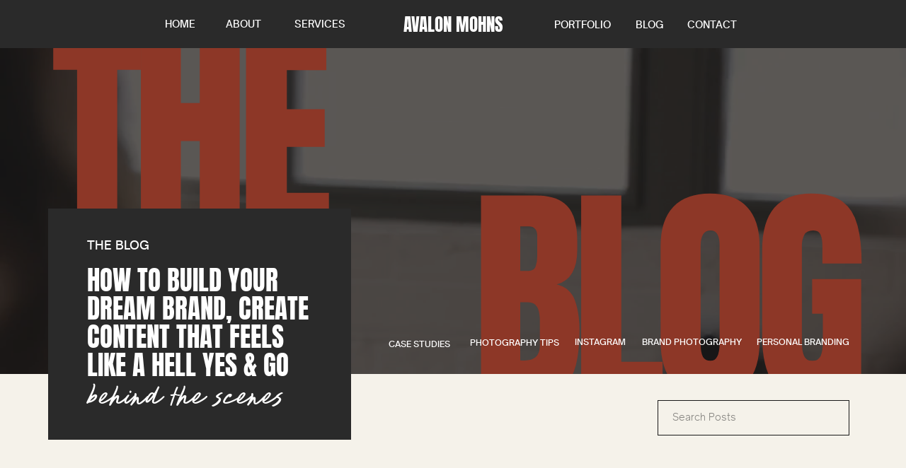

--- FILE ---
content_type: text/html; charset=UTF-8
request_url: https://avalonmohns.com/category/brand-photography/
body_size: 28814
content:
<!DOCTYPE html>
<html lang="en-US" class="d">
<head>
<link rel="stylesheet" type="text/css" href="//lib.showit.co/engine/2.6.4/showit.css" />
<meta name='robots' content='index, follow, max-image-preview:large, max-snippet:-1, max-video-preview:-1' />

            <script data-no-defer="1" data-ezscrex="false" data-cfasync="false" data-pagespeed-no-defer data-cookieconsent="ignore">
                var ctPublicFunctions = {"_ajax_nonce":"2c5b1437b7","_rest_nonce":"64cc97ef88","_ajax_url":"\/wp-admin\/admin-ajax.php","_rest_url":"https:\/\/avalonmohns.com\/wp-json\/","data__cookies_type":"native","data__ajax_type":false,"data__bot_detector_enabled":1,"data__frontend_data_log_enabled":1,"cookiePrefix":"","wprocket_detected":false,"host_url":"avalonmohns.com","text__ee_click_to_select":"Click to select the whole data","text__ee_original_email":"The complete one is","text__ee_got_it":"Got it","text__ee_blocked":"Blocked","text__ee_cannot_connect":"Cannot connect","text__ee_cannot_decode":"Can not decode email. Unknown reason","text__ee_email_decoder":"CleanTalk email decoder","text__ee_wait_for_decoding":"The magic is on the way!","text__ee_decoding_process":"Please wait a few seconds while we decode the contact data."}
            </script>
        
            <script data-no-defer="1" data-ezscrex="false" data-cfasync="false" data-pagespeed-no-defer data-cookieconsent="ignore">
                var ctPublic = {"_ajax_nonce":"2c5b1437b7","settings__forms__check_internal":"0","settings__forms__check_external":"0","settings__forms__force_protection":0,"settings__forms__search_test":"0","settings__data__bot_detector_enabled":1,"settings__sfw__anti_crawler":0,"blog_home":"https:\/\/avalonmohns.com\/","pixel__setting":"3","pixel__enabled":false,"pixel__url":"https:\/\/moderate9-v4.cleantalk.org\/pixel\/22145329e3d9be1693c0218703e0b2c6.gif","data__email_check_before_post":"1","data__email_check_exist_post":1,"data__cookies_type":"native","data__key_is_ok":true,"data__visible_fields_required":true,"wl_brandname":"Anti-Spam by CleanTalk","wl_brandname_short":"CleanTalk","ct_checkjs_key":1382792885,"emailEncoderPassKey":"ae9256e5a7e3f23161045b810bc20822","bot_detector_forms_excluded":"W10=","advancedCacheExists":false,"varnishCacheExists":false,"wc_ajax_add_to_cart":false}
            </script>
        
	<!-- This site is optimized with the Yoast SEO plugin v25.9 - https://yoast.com/wordpress/plugins/seo/ -->
	<title>Brand Photography Archives - avalonmohns.com</title>
	<link rel="canonical" href="https://avalonmohns.com/category/brand-photography/" />
	<link rel="next" href="https://avalonmohns.com/category/brand-photography/page/2/" />
	<meta property="og:locale" content="en_US" />
	<meta property="og:type" content="article" />
	<meta property="og:title" content="Brand Photography Archives - avalonmohns.com" />
	<meta property="og:url" content="https://avalonmohns.com/category/brand-photography/" />
	<meta property="og:site_name" content="avalonmohns.com" />
	<meta name="twitter:card" content="summary_large_image" />
	<script type="application/ld+json" class="yoast-schema-graph">{"@context":"https://schema.org","@graph":[{"@type":"CollectionPage","@id":"https://avalonmohns.com/category/brand-photography/","url":"https://avalonmohns.com/category/brand-photography/","name":"Brand Photography Archives - avalonmohns.com","isPartOf":{"@id":"https://avalonmohns.com/#website"},"primaryImageOfPage":{"@id":"https://avalonmohns.com/category/brand-photography/#primaryimage"},"image":{"@id":"https://avalonmohns.com/category/brand-photography/#primaryimage"},"thumbnailUrl":"https://avalonmohns.com/wp-content/uploads/sites/20154/2025/12/AvalonApril_Final-204021-scaled-e1764969089728.jpg","breadcrumb":{"@id":"https://avalonmohns.com/category/brand-photography/#breadcrumb"},"inLanguage":"en-US"},{"@type":"ImageObject","inLanguage":"en-US","@id":"https://avalonmohns.com/category/brand-photography/#primaryimage","url":"https://avalonmohns.com/wp-content/uploads/sites/20154/2025/12/AvalonApril_Final-204021-scaled-e1764969089728.jpg","contentUrl":"https://avalonmohns.com/wp-content/uploads/sites/20154/2025/12/AvalonApril_Final-204021-scaled-e1764969089728.jpg","width":1480,"height":1263},{"@type":"BreadcrumbList","@id":"https://avalonmohns.com/category/brand-photography/#breadcrumb","itemListElement":[{"@type":"ListItem","position":1,"name":"Home","item":"https://avalonmohns.com/"},{"@type":"ListItem","position":2,"name":"Brand Photography"}]},{"@type":"WebSite","@id":"https://avalonmohns.com/#website","url":"https://avalonmohns.com/","name":"avalonmohns.com","description":"","potentialAction":[{"@type":"SearchAction","target":{"@type":"EntryPoint","urlTemplate":"https://avalonmohns.com/?s={search_term_string}"},"query-input":{"@type":"PropertyValueSpecification","valueRequired":true,"valueName":"search_term_string"}}],"inLanguage":"en-US"}]}</script>
	<!-- / Yoast SEO plugin. -->


<link rel='dns-prefetch' href='//fd.cleantalk.org' />
<link rel="alternate" type="application/rss+xml" title="avalonmohns.com &raquo; Feed" href="https://avalonmohns.com/feed/" />
<link rel="alternate" type="application/rss+xml" title="avalonmohns.com &raquo; Comments Feed" href="https://avalonmohns.com/comments/feed/" />
<link rel="alternate" type="application/rss+xml" title="avalonmohns.com &raquo; Brand Photography Category Feed" href="https://avalonmohns.com/category/brand-photography/feed/" />
<script type="text/javascript">
/* <![CDATA[ */
window._wpemojiSettings = {"baseUrl":"https:\/\/s.w.org\/images\/core\/emoji\/16.0.1\/72x72\/","ext":".png","svgUrl":"https:\/\/s.w.org\/images\/core\/emoji\/16.0.1\/svg\/","svgExt":".svg","source":{"concatemoji":"https:\/\/avalonmohns.com\/wp-includes\/js\/wp-emoji-release.min.js?ver=6.8.3"}};
/*! This file is auto-generated */
!function(s,n){var o,i,e;function c(e){try{var t={supportTests:e,timestamp:(new Date).valueOf()};sessionStorage.setItem(o,JSON.stringify(t))}catch(e){}}function p(e,t,n){e.clearRect(0,0,e.canvas.width,e.canvas.height),e.fillText(t,0,0);var t=new Uint32Array(e.getImageData(0,0,e.canvas.width,e.canvas.height).data),a=(e.clearRect(0,0,e.canvas.width,e.canvas.height),e.fillText(n,0,0),new Uint32Array(e.getImageData(0,0,e.canvas.width,e.canvas.height).data));return t.every(function(e,t){return e===a[t]})}function u(e,t){e.clearRect(0,0,e.canvas.width,e.canvas.height),e.fillText(t,0,0);for(var n=e.getImageData(16,16,1,1),a=0;a<n.data.length;a++)if(0!==n.data[a])return!1;return!0}function f(e,t,n,a){switch(t){case"flag":return n(e,"\ud83c\udff3\ufe0f\u200d\u26a7\ufe0f","\ud83c\udff3\ufe0f\u200b\u26a7\ufe0f")?!1:!n(e,"\ud83c\udde8\ud83c\uddf6","\ud83c\udde8\u200b\ud83c\uddf6")&&!n(e,"\ud83c\udff4\udb40\udc67\udb40\udc62\udb40\udc65\udb40\udc6e\udb40\udc67\udb40\udc7f","\ud83c\udff4\u200b\udb40\udc67\u200b\udb40\udc62\u200b\udb40\udc65\u200b\udb40\udc6e\u200b\udb40\udc67\u200b\udb40\udc7f");case"emoji":return!a(e,"\ud83e\udedf")}return!1}function g(e,t,n,a){var r="undefined"!=typeof WorkerGlobalScope&&self instanceof WorkerGlobalScope?new OffscreenCanvas(300,150):s.createElement("canvas"),o=r.getContext("2d",{willReadFrequently:!0}),i=(o.textBaseline="top",o.font="600 32px Arial",{});return e.forEach(function(e){i[e]=t(o,e,n,a)}),i}function t(e){var t=s.createElement("script");t.src=e,t.defer=!0,s.head.appendChild(t)}"undefined"!=typeof Promise&&(o="wpEmojiSettingsSupports",i=["flag","emoji"],n.supports={everything:!0,everythingExceptFlag:!0},e=new Promise(function(e){s.addEventListener("DOMContentLoaded",e,{once:!0})}),new Promise(function(t){var n=function(){try{var e=JSON.parse(sessionStorage.getItem(o));if("object"==typeof e&&"number"==typeof e.timestamp&&(new Date).valueOf()<e.timestamp+604800&&"object"==typeof e.supportTests)return e.supportTests}catch(e){}return null}();if(!n){if("undefined"!=typeof Worker&&"undefined"!=typeof OffscreenCanvas&&"undefined"!=typeof URL&&URL.createObjectURL&&"undefined"!=typeof Blob)try{var e="postMessage("+g.toString()+"("+[JSON.stringify(i),f.toString(),p.toString(),u.toString()].join(",")+"));",a=new Blob([e],{type:"text/javascript"}),r=new Worker(URL.createObjectURL(a),{name:"wpTestEmojiSupports"});return void(r.onmessage=function(e){c(n=e.data),r.terminate(),t(n)})}catch(e){}c(n=g(i,f,p,u))}t(n)}).then(function(e){for(var t in e)n.supports[t]=e[t],n.supports.everything=n.supports.everything&&n.supports[t],"flag"!==t&&(n.supports.everythingExceptFlag=n.supports.everythingExceptFlag&&n.supports[t]);n.supports.everythingExceptFlag=n.supports.everythingExceptFlag&&!n.supports.flag,n.DOMReady=!1,n.readyCallback=function(){n.DOMReady=!0}}).then(function(){return e}).then(function(){var e;n.supports.everything||(n.readyCallback(),(e=n.source||{}).concatemoji?t(e.concatemoji):e.wpemoji&&e.twemoji&&(t(e.twemoji),t(e.wpemoji)))}))}((window,document),window._wpemojiSettings);
/* ]]> */
</script>
<style id='wp-emoji-styles-inline-css' type='text/css'>

	img.wp-smiley, img.emoji {
		display: inline !important;
		border: none !important;
		box-shadow: none !important;
		height: 1em !important;
		width: 1em !important;
		margin: 0 0.07em !important;
		vertical-align: -0.1em !important;
		background: none !important;
		padding: 0 !important;
	}
</style>
<link rel='stylesheet' id='wp-block-library-css' href='https://avalonmohns.com/wp-includes/css/dist/block-library/style.min.css?ver=6.8.3' type='text/css' media='all' />
<style id='classic-theme-styles-inline-css' type='text/css'>
/*! This file is auto-generated */
.wp-block-button__link{color:#fff;background-color:#32373c;border-radius:9999px;box-shadow:none;text-decoration:none;padding:calc(.667em + 2px) calc(1.333em + 2px);font-size:1.125em}.wp-block-file__button{background:#32373c;color:#fff;text-decoration:none}
</style>
<style id='global-styles-inline-css' type='text/css'>
:root{--wp--preset--aspect-ratio--square: 1;--wp--preset--aspect-ratio--4-3: 4/3;--wp--preset--aspect-ratio--3-4: 3/4;--wp--preset--aspect-ratio--3-2: 3/2;--wp--preset--aspect-ratio--2-3: 2/3;--wp--preset--aspect-ratio--16-9: 16/9;--wp--preset--aspect-ratio--9-16: 9/16;--wp--preset--color--black: #000000;--wp--preset--color--cyan-bluish-gray: #abb8c3;--wp--preset--color--white: #ffffff;--wp--preset--color--pale-pink: #f78da7;--wp--preset--color--vivid-red: #cf2e2e;--wp--preset--color--luminous-vivid-orange: #ff6900;--wp--preset--color--luminous-vivid-amber: #fcb900;--wp--preset--color--light-green-cyan: #7bdcb5;--wp--preset--color--vivid-green-cyan: #00d084;--wp--preset--color--pale-cyan-blue: #8ed1fc;--wp--preset--color--vivid-cyan-blue: #0693e3;--wp--preset--color--vivid-purple: #9b51e0;--wp--preset--gradient--vivid-cyan-blue-to-vivid-purple: linear-gradient(135deg,rgba(6,147,227,1) 0%,rgb(155,81,224) 100%);--wp--preset--gradient--light-green-cyan-to-vivid-green-cyan: linear-gradient(135deg,rgb(122,220,180) 0%,rgb(0,208,130) 100%);--wp--preset--gradient--luminous-vivid-amber-to-luminous-vivid-orange: linear-gradient(135deg,rgba(252,185,0,1) 0%,rgba(255,105,0,1) 100%);--wp--preset--gradient--luminous-vivid-orange-to-vivid-red: linear-gradient(135deg,rgba(255,105,0,1) 0%,rgb(207,46,46) 100%);--wp--preset--gradient--very-light-gray-to-cyan-bluish-gray: linear-gradient(135deg,rgb(238,238,238) 0%,rgb(169,184,195) 100%);--wp--preset--gradient--cool-to-warm-spectrum: linear-gradient(135deg,rgb(74,234,220) 0%,rgb(151,120,209) 20%,rgb(207,42,186) 40%,rgb(238,44,130) 60%,rgb(251,105,98) 80%,rgb(254,248,76) 100%);--wp--preset--gradient--blush-light-purple: linear-gradient(135deg,rgb(255,206,236) 0%,rgb(152,150,240) 100%);--wp--preset--gradient--blush-bordeaux: linear-gradient(135deg,rgb(254,205,165) 0%,rgb(254,45,45) 50%,rgb(107,0,62) 100%);--wp--preset--gradient--luminous-dusk: linear-gradient(135deg,rgb(255,203,112) 0%,rgb(199,81,192) 50%,rgb(65,88,208) 100%);--wp--preset--gradient--pale-ocean: linear-gradient(135deg,rgb(255,245,203) 0%,rgb(182,227,212) 50%,rgb(51,167,181) 100%);--wp--preset--gradient--electric-grass: linear-gradient(135deg,rgb(202,248,128) 0%,rgb(113,206,126) 100%);--wp--preset--gradient--midnight: linear-gradient(135deg,rgb(2,3,129) 0%,rgb(40,116,252) 100%);--wp--preset--font-size--small: 13px;--wp--preset--font-size--medium: 20px;--wp--preset--font-size--large: 36px;--wp--preset--font-size--x-large: 42px;--wp--preset--spacing--20: 0.44rem;--wp--preset--spacing--30: 0.67rem;--wp--preset--spacing--40: 1rem;--wp--preset--spacing--50: 1.5rem;--wp--preset--spacing--60: 2.25rem;--wp--preset--spacing--70: 3.38rem;--wp--preset--spacing--80: 5.06rem;--wp--preset--shadow--natural: 6px 6px 9px rgba(0, 0, 0, 0.2);--wp--preset--shadow--deep: 12px 12px 50px rgba(0, 0, 0, 0.4);--wp--preset--shadow--sharp: 6px 6px 0px rgba(0, 0, 0, 0.2);--wp--preset--shadow--outlined: 6px 6px 0px -3px rgba(255, 255, 255, 1), 6px 6px rgba(0, 0, 0, 1);--wp--preset--shadow--crisp: 6px 6px 0px rgba(0, 0, 0, 1);}:where(.is-layout-flex){gap: 0.5em;}:where(.is-layout-grid){gap: 0.5em;}body .is-layout-flex{display: flex;}.is-layout-flex{flex-wrap: wrap;align-items: center;}.is-layout-flex > :is(*, div){margin: 0;}body .is-layout-grid{display: grid;}.is-layout-grid > :is(*, div){margin: 0;}:where(.wp-block-columns.is-layout-flex){gap: 2em;}:where(.wp-block-columns.is-layout-grid){gap: 2em;}:where(.wp-block-post-template.is-layout-flex){gap: 1.25em;}:where(.wp-block-post-template.is-layout-grid){gap: 1.25em;}.has-black-color{color: var(--wp--preset--color--black) !important;}.has-cyan-bluish-gray-color{color: var(--wp--preset--color--cyan-bluish-gray) !important;}.has-white-color{color: var(--wp--preset--color--white) !important;}.has-pale-pink-color{color: var(--wp--preset--color--pale-pink) !important;}.has-vivid-red-color{color: var(--wp--preset--color--vivid-red) !important;}.has-luminous-vivid-orange-color{color: var(--wp--preset--color--luminous-vivid-orange) !important;}.has-luminous-vivid-amber-color{color: var(--wp--preset--color--luminous-vivid-amber) !important;}.has-light-green-cyan-color{color: var(--wp--preset--color--light-green-cyan) !important;}.has-vivid-green-cyan-color{color: var(--wp--preset--color--vivid-green-cyan) !important;}.has-pale-cyan-blue-color{color: var(--wp--preset--color--pale-cyan-blue) !important;}.has-vivid-cyan-blue-color{color: var(--wp--preset--color--vivid-cyan-blue) !important;}.has-vivid-purple-color{color: var(--wp--preset--color--vivid-purple) !important;}.has-black-background-color{background-color: var(--wp--preset--color--black) !important;}.has-cyan-bluish-gray-background-color{background-color: var(--wp--preset--color--cyan-bluish-gray) !important;}.has-white-background-color{background-color: var(--wp--preset--color--white) !important;}.has-pale-pink-background-color{background-color: var(--wp--preset--color--pale-pink) !important;}.has-vivid-red-background-color{background-color: var(--wp--preset--color--vivid-red) !important;}.has-luminous-vivid-orange-background-color{background-color: var(--wp--preset--color--luminous-vivid-orange) !important;}.has-luminous-vivid-amber-background-color{background-color: var(--wp--preset--color--luminous-vivid-amber) !important;}.has-light-green-cyan-background-color{background-color: var(--wp--preset--color--light-green-cyan) !important;}.has-vivid-green-cyan-background-color{background-color: var(--wp--preset--color--vivid-green-cyan) !important;}.has-pale-cyan-blue-background-color{background-color: var(--wp--preset--color--pale-cyan-blue) !important;}.has-vivid-cyan-blue-background-color{background-color: var(--wp--preset--color--vivid-cyan-blue) !important;}.has-vivid-purple-background-color{background-color: var(--wp--preset--color--vivid-purple) !important;}.has-black-border-color{border-color: var(--wp--preset--color--black) !important;}.has-cyan-bluish-gray-border-color{border-color: var(--wp--preset--color--cyan-bluish-gray) !important;}.has-white-border-color{border-color: var(--wp--preset--color--white) !important;}.has-pale-pink-border-color{border-color: var(--wp--preset--color--pale-pink) !important;}.has-vivid-red-border-color{border-color: var(--wp--preset--color--vivid-red) !important;}.has-luminous-vivid-orange-border-color{border-color: var(--wp--preset--color--luminous-vivid-orange) !important;}.has-luminous-vivid-amber-border-color{border-color: var(--wp--preset--color--luminous-vivid-amber) !important;}.has-light-green-cyan-border-color{border-color: var(--wp--preset--color--light-green-cyan) !important;}.has-vivid-green-cyan-border-color{border-color: var(--wp--preset--color--vivid-green-cyan) !important;}.has-pale-cyan-blue-border-color{border-color: var(--wp--preset--color--pale-cyan-blue) !important;}.has-vivid-cyan-blue-border-color{border-color: var(--wp--preset--color--vivid-cyan-blue) !important;}.has-vivid-purple-border-color{border-color: var(--wp--preset--color--vivid-purple) !important;}.has-vivid-cyan-blue-to-vivid-purple-gradient-background{background: var(--wp--preset--gradient--vivid-cyan-blue-to-vivid-purple) !important;}.has-light-green-cyan-to-vivid-green-cyan-gradient-background{background: var(--wp--preset--gradient--light-green-cyan-to-vivid-green-cyan) !important;}.has-luminous-vivid-amber-to-luminous-vivid-orange-gradient-background{background: var(--wp--preset--gradient--luminous-vivid-amber-to-luminous-vivid-orange) !important;}.has-luminous-vivid-orange-to-vivid-red-gradient-background{background: var(--wp--preset--gradient--luminous-vivid-orange-to-vivid-red) !important;}.has-very-light-gray-to-cyan-bluish-gray-gradient-background{background: var(--wp--preset--gradient--very-light-gray-to-cyan-bluish-gray) !important;}.has-cool-to-warm-spectrum-gradient-background{background: var(--wp--preset--gradient--cool-to-warm-spectrum) !important;}.has-blush-light-purple-gradient-background{background: var(--wp--preset--gradient--blush-light-purple) !important;}.has-blush-bordeaux-gradient-background{background: var(--wp--preset--gradient--blush-bordeaux) !important;}.has-luminous-dusk-gradient-background{background: var(--wp--preset--gradient--luminous-dusk) !important;}.has-pale-ocean-gradient-background{background: var(--wp--preset--gradient--pale-ocean) !important;}.has-electric-grass-gradient-background{background: var(--wp--preset--gradient--electric-grass) !important;}.has-midnight-gradient-background{background: var(--wp--preset--gradient--midnight) !important;}.has-small-font-size{font-size: var(--wp--preset--font-size--small) !important;}.has-medium-font-size{font-size: var(--wp--preset--font-size--medium) !important;}.has-large-font-size{font-size: var(--wp--preset--font-size--large) !important;}.has-x-large-font-size{font-size: var(--wp--preset--font-size--x-large) !important;}
:where(.wp-block-post-template.is-layout-flex){gap: 1.25em;}:where(.wp-block-post-template.is-layout-grid){gap: 1.25em;}
:where(.wp-block-columns.is-layout-flex){gap: 2em;}:where(.wp-block-columns.is-layout-grid){gap: 2em;}
:root :where(.wp-block-pullquote){font-size: 1.5em;line-height: 1.6;}
</style>
<link rel='stylesheet' id='cleantalk-public-css-css' href='https://avalonmohns.com/wp-content/plugins/cleantalk-spam-protect/css/cleantalk-public.min.css?ver=6.64_1758574977' type='text/css' media='all' />
<link rel='stylesheet' id='cleantalk-email-decoder-css-css' href='https://avalonmohns.com/wp-content/plugins/cleantalk-spam-protect/css/cleantalk-email-decoder.min.css?ver=6.64_1758574977' type='text/css' media='all' />
<script type="text/javascript" src="https://avalonmohns.com/wp-content/plugins/cleantalk-spam-protect/js/apbct-public-bundle.min.js?ver=6.64_1758574978" id="apbct-public-bundle.min-js-js"></script>
<script type="text/javascript" src="https://fd.cleantalk.org/ct-bot-detector-wrapper.js?ver=6.64" id="ct_bot_detector-js" defer="defer" data-wp-strategy="defer"></script>
<script type="text/javascript" src="https://avalonmohns.com/wp-includes/js/jquery/jquery.min.js?ver=3.7.1" id="jquery-core-js"></script>
<script type="text/javascript" src="https://avalonmohns.com/wp-includes/js/jquery/jquery-migrate.min.js?ver=3.4.1" id="jquery-migrate-js"></script>
<script type="text/javascript" src="https://avalonmohns.com/wp-content/plugins/showit/public/js/showit.js?ver=1765944700" id="si-script-js"></script>
<link rel="https://api.w.org/" href="https://avalonmohns.com/wp-json/" /><link rel="alternate" title="JSON" type="application/json" href="https://avalonmohns.com/wp-json/wp/v2/categories/5" /><link rel="EditURI" type="application/rsd+xml" title="RSD" href="https://avalonmohns.com/xmlrpc.php?rsd" />
		<script type="text/javascript" async defer data-pin-color="red"  data-pin-hover="true"
			src="https://avalonmohns.com/wp-content/plugins/pinterest-pin-it-button-on-image-hover-and-post/js/pinit.js"></script>
		<style type="text/css">.recentcomments a{display:inline !important;padding:0 !important;margin:0 !important;}</style>
<meta charset="UTF-8" />
<meta name="viewport" content="width=device-width, initial-scale=1" />
<link rel="icon" type="image/png" href="//static.showit.co/200/_Awl_sncQSWyZdEIkhVe4g/139100/am.png" />
<link rel="preconnect" href="https://static.showit.co" />

<link rel="preconnect" href="https://fonts.googleapis.com">
<link rel="preconnect" href="https://fonts.gstatic.com" crossorigin>
<link href="https://fonts.googleapis.com/css?family=Anton:regular" rel="stylesheet" type="text/css"/>
<style>
@font-face{font-family:Open Sauce Medium;src:url('//static.showit.co/file/ODmlxoHnRsSAA0-Mkv838A/139100/opensauceone-medium-webfont.woff');}
@font-face{font-family:Open Sauce Light;src:url('//static.showit.co/file/vkDoaicgQCevHFanHXjh3Q/139100/opensaucetwo-light-webfont.woff');}
@font-face{font-family:Des Montilles Script;src:url('//static.showit.co/file/VFRd61rZQvK6Jt6QfqP57w/139100/desmontilles-regular-webfont.woff');}
@font-face{font-family:Neue Montreal Regular;src:url('//static.showit.co/file/rCaLk4XYR0CcI0rMWnbzew/139100/ppneuemontreal-regular.woff');}
</style>
<script id="init_data" type="application/json">
{"mobile":{"w":320},"desktop":{"w":1200,"bgFillType":"color","bgColor":"colors-7"},"sid":"zk_oqvmaqremafmps5jtvw","break":768,"assetURL":"//static.showit.co","contactFormId":"139100/264778","cfAction":"aHR0cHM6Ly9jbGllbnRzZXJ2aWNlLnNob3dpdC5jby9jb250YWN0Zm9ybQ==","sgAction":"aHR0cHM6Ly9jbGllbnRzZXJ2aWNlLnNob3dpdC5jby9zb2NpYWxncmlk","blockData":[{"slug":"desktop-header","visible":"d","states":[{"d":{"bgMediaType":"none"},"m":{"bgMediaType":"none"},"slug":"view-1"},{"d":{"bgMediaType":"none"},"m":{"bgMediaType":"none"},"slug":"view-1-1"}],"d":{"h":68,"w":1200,"bgFillType":"color","bgColor":"#2a2a2a","bgMediaType":"none"},"m":{"h":200,"w":320,"bgFillType":"color","bgColor":"colors-7","bgMediaType":"none"},"stateTrans":[{},{}]},{"slug":"mobile-navigation","visible":"m","states":[{"d":{"bgFillType":"color","bgColor":"#000000:0","bgMediaType":"none"},"m":{"bgFillType":"color","bgColor":"#000000:0","bgMediaType":"none"},"slug":"view-1"},{"d":{"bgFillType":"color","bgColor":"#000000:0","bgMediaType":"none"},"m":{"bgFillType":"color","bgColor":"#000000:0","bgMediaType":"none"},"slug":"view-1-1"}],"d":{"h":400,"w":1200,"bgFillType":"color","bgColor":"colors-7","bgMediaType":"none"},"m":{"h":63,"w":320,"locking":{"side":"st"},"bgFillType":"color","bgColor":"colors-1","bgMediaType":"none"},"stateTrans":[{},{}]},{"slug":"categories","visible":"a","states":[],"d":{"h":461,"w":1200,"bgFillType":"color","bgColor":"colors-0","bgMediaType":"video","bgLoop":"1","bgOpacity":30,"bgPos":"cm","bgScale":"cover","bgScroll":"x","bgVideo":{"key":"y899D5YGT4Kg3_nwWAK1aw/139100/avalon21_1.mp4","aspect_ratio":0.5625,"title":"Avalon21 (1)","type":"asset"}},"m":{"h":296,"w":320,"bgFillType":"color","bgColor":"colors-0","bgMediaType":"video","bgLoop":"1","bgOpacity":30,"bgPos":"cm","bgScale":"cover","bgScroll":"x","bgVideo":{"key":"y899D5YGT4Kg3_nwWAK1aw/139100/avalon21_1.mp4","aspect_ratio":0.5625,"title":"Avalon21 (1)","type":"asset"}}},{"slug":"latest-blog","visible":"a","states":[],"d":{"h":824,"w":1200,"bgFillType":"color","bgColor":"colors-6","bgMediaType":"none"},"m":{"h":733,"w":320,"bgFillType":"color","bgColor":"colors-6","bgMediaType":"none"}},{"slug":"side-by-side-posts","visible":"a","states":[{"d":{"bgFillType":"color","bgColor":"#000000:0","bgMediaType":"none"},"m":{"bgFillType":"color","bgColor":"#000000:0","bgMediaType":"none"},"slug":"view-1"},{"d":{"bgFillType":"color","bgColor":"#000000:0","bgMediaType":"none"},"m":{"bgFillType":"color","bgColor":"#000000:0","bgMediaType":"none"},"slug":"view-2"},{"d":{"bgFillType":"color","bgColor":"#000000:0","bgMediaType":"none"},"m":{"bgFillType":"color","bgColor":"#000000:0","bgMediaType":"none"},"slug":"view-3"}],"d":{"h":630,"w":1200,"bgFillType":"color","bgColor":"colors-6","bgMediaType":"none"},"m":{"h":1565,"w":320,"bgFillType":"color","bgColor":"colors-6","bgMediaType":"none"},"stateTrans":[{},{},{}]},{"slug":"pagination","visible":"a","states":[],"d":{"h":180,"w":1200,"bgFillType":"color","bgColor":"colors-6","bgMediaType":"none"},"m":{"h":161,"w":320,"bgFillType":"color","bgColor":"colors-6","bgMediaType":"none"}},{"slug":"home-blog-about","visible":"a","states":[],"d":{"h":822,"w":1200,"bgFillType":"color","bgColor":"#2a2a2a","bgMediaType":"none"},"m":{"h":1244,"w":320,"bgFillType":"color","bgColor":"#2a2a2a","bgMediaType":"none"}},{"slug":"blog-freebie","visible":"a","states":[],"d":{"h":910,"w":1200,"bgFillType":"color","bgColor":"colors-6","bgMediaType":"none"},"m":{"h":755,"w":320,"bgFillType":"color","bgColor":"colors-6","bgMediaType":"none"}},{"slug":"footer","visible":"a","states":[],"d":{"h":434,"w":1200,"bgFillType":"color","bgColor":"#2a2a2a","bgMediaType":"none"},"m":{"h":823,"w":320,"bgFillType":"color","bgColor":"#2a2a2a","bgMediaType":"none"}},{"slug":"ig","visible":"a","states":[],"d":{"h":223,"w":1200,"bgFillType":"color","bgColor":"colors-0","bgMediaType":"none"},"m":{"h":138,"w":320,"bgFillType":"color","bgColor":"colors-0","bgMediaType":"none"}},{"slug":"subfooter","visible":"a","states":[],"d":{"h":52,"w":1200,"bgFillType":"color","bgColor":"#191919","bgMediaType":"none"},"m":{"h":26,"w":320,"bgFillType":"color","bgColor":"#191919","bgMediaType":"none"}}],"elementData":[{"type":"text","visible":"a","id":"desktop-header_0","blockId":"desktop-header","m":{"x":109,"y":92,"w":102,"h":17,"a":0},"d":{"x":525,"y":17,"w":151,"h":35,"a":0}},{"type":"text","visible":"a","id":"desktop-header_1","blockId":"desktop-header","m":{"x":109,"y":92,"w":102,"h":17,"a":0},"d":{"x":931,"y":25,"w":64,"h":19,"a":0}},{"type":"text","visible":"a","id":"desktop-header_2","blockId":"desktop-header","m":{"x":109,"y":92,"w":102,"h":17,"a":0},"d":{"x":856,"y":25,"w":43,"h":19,"a":0}},{"type":"text","visible":"a","id":"desktop-header_3","blockId":"desktop-header","m":{"x":109,"y":92,"w":102,"h":17,"a":0},"d":{"x":742,"y":25,"w":82,"h":19,"a":0}},{"type":"text","visible":"a","id":"desktop-header_4","blockId":"desktop-header","m":{"x":109,"y":92,"w":102,"h":17,"a":0},"d":{"x":279,"y":24,"w":46,"h":19,"a":0}},{"type":"text","visible":"a","id":"desktop-header_5","blockId":"desktop-header","m":{"x":109,"y":92,"w":102,"h":17,"a":0},"d":{"x":190,"y":24,"w":49,"h":19,"a":0}},{"type":"text","visible":"a","id":"desktop-header_view-1_0","blockId":"desktop-header","m":{"x":109,"y":92,"w":102,"h":17,"a":0},"d":{"x":376,"y":24,"w":71,"h":19,"a":0}},{"type":"simple","visible":"a","id":"desktop-header_view-1-1_0","blockId":"desktop-header","m":{"x":48,"y":30,"w":224,"h":140,"a":0},"d":{"x":287,"y":69,"w":252,"h":256,"a":0}},{"type":"text","visible":"a","id":"desktop-header_view-1-1_1","blockId":"desktop-header","m":{"x":109,"y":92,"w":102,"h":17,"a":0},"d":{"x":328,"y":105,"w":181,"h":19,"a":0}},{"type":"text","visible":"a","id":"desktop-header_view-1-1_2","blockId":"desktop-header","m":{"x":109,"y":92,"w":102,"h":17,"a":0},"d":{"x":313,"y":157,"w":206,"h":19,"a":0}},{"type":"text","visible":"a","id":"desktop-header_view-1-1_3","blockId":"desktop-header","m":{"x":109,"y":92,"w":102,"h":17,"a":0},"d":{"x":318,"y":210,"w":200,"h":19,"a":0}},{"type":"text","visible":"a","id":"desktop-header_view-1-1_4","blockId":"desktop-header","m":{"x":109,"y":92,"w":102,"h":17,"a":0},"d":{"x":318,"y":262,"w":200,"h":19,"a":0}},{"type":"text","visible":"a","id":"desktop-header_view-1-1_5","blockId":"desktop-header","m":{"x":109,"y":92,"w":102,"h":17,"a":0},"d":{"x":376,"y":24,"w":71,"h":19,"a":0}},{"type":"text","visible":"a","id":"mobile-navigation_0","blockId":"mobile-navigation","m":{"x":18,"y":17,"w":157,"h":25,"a":0},"d":{"x":458,"y":153,"w":285,"h":95,"a":0}},{"type":"line","visible":"a","id":"mobile-navigation_1","blockId":"mobile-navigation","m":{"x":-24,"y":62,"w":368,"h":1,"a":0},"d":{"x":360,"y":199,"w":480,"h":3,"a":0}},{"type":"icon","visible":"a","id":"mobile-navigation_view-1_0","blockId":"mobile-navigation","m":{"x":261,"y":12,"w":42,"h":40,"a":0},"d":{"x":550,"y":150,"w":100,"h":100,"a":0}},{"type":"icon","visible":"a","id":"mobile-navigation_view-1-1_0","blockId":"mobile-navigation","m":{"x":274,"y":15,"w":28,"h":30,"a":0},"d":{"x":550,"y":150,"w":100,"h":100,"a":0}},{"type":"graphic","visible":"a","id":"mobile-navigation_view-1-1_1","blockId":"mobile-navigation","m":{"x":-5,"y":63,"w":329,"h":546,"a":0},"d":{"x":488,"y":60,"w":224,"h":280,"a":0,"gs":{"t":"zoom","p":240,"y":60}},"c":{"key":"qOZIaZyqQdaTOCS1qc4taw/139100/avalonapril_final-204058.jpg","aspect_ratio":0.66667}},{"type":"simple","visible":"a","id":"mobile-navigation_view-1-1_2","blockId":"mobile-navigation","m":{"x":-20,"y":63,"w":361,"h":545,"a":0,"o":90},"d":{"x":360,"y":120,"w":480,"h":160,"a":0}},{"type":"text","visible":"a","id":"mobile-navigation_view-1-1_3","blockId":"mobile-navigation","m":{"x":26,"y":105,"w":270,"h":17,"a":0,"trIn":{"cl":"slideInRight","d":"0.5","dl":"0"}},"d":{"x":344,"y":237,"w":509,"h":17,"a":0,"trIn":{"cl":"slideInRight","d":"0.5","dl":"0"}}},{"type":"line","visible":"a","id":"mobile-navigation_view-1-1_4","blockId":"mobile-navigation","m":{"x":26,"y":146,"w":270,"a":0,"trIn":{"cl":"slideInRight","d":"0.5","dl":"0"}},"d":{"x":344,"y":277,"w":513,"h":1,"a":0,"trIn":{"cl":"slideInRight","d":"0.5","dl":"0"}}},{"type":"line","visible":"a","id":"mobile-navigation_view-1-1_5","blockId":"mobile-navigation","m":{"x":26,"y":335,"w":270,"h":1,"a":0,"trIn":{"cl":"slideInRight","d":"0.5","dl":"0"}},"d":{"x":344,"y":338,"w":513,"h":1,"a":0,"trIn":{"cl":"slideInRight","d":"0.5","dl":"0"}}},{"type":"text","visible":"a","id":"mobile-navigation_view-1-1_6","blockId":"mobile-navigation","m":{"x":26,"y":171,"w":270,"h":17,"a":0,"trIn":{"cl":"slideInRight","d":"0.5","dl":"0"}},"d":{"x":344,"y":297,"w":509,"h":17,"a":0,"trIn":{"cl":"slideInRight","d":"0.5","dl":"0"}}},{"type":"text","visible":"a","id":"mobile-navigation_view-1-1_7","blockId":"mobile-navigation","m":{"x":26,"y":359,"w":270,"h":17,"a":0,"trIn":{"cl":"slideInRight","d":"0.5","dl":"0"}},"d":{"x":344,"y":360,"w":509,"h":17,"a":0,"trIn":{"cl":"slideInRight","d":"0.5","dl":"0"}}},{"type":"line","visible":"a","id":"mobile-navigation_view-1-1_8","blockId":"mobile-navigation","m":{"x":26,"y":400,"w":270,"h":1,"a":0,"trIn":{"cl":"slideInRight","d":"0.5","dl":"0"}},"d":{"x":344,"y":462,"w":513,"h":1,"a":0,"trIn":{"cl":"slideInRight","d":"0.5","dl":"0"}}},{"type":"text","visible":"a","id":"mobile-navigation_view-1-1_9","blockId":"mobile-navigation","m":{"x":26,"y":425,"w":270,"h":17,"a":0,"trIn":{"cl":"slideInRight","d":"0.5","dl":"0"}},"d":{"x":344,"y":423,"w":509,"h":17,"a":0,"trIn":{"cl":"slideInRight","d":"0.5","dl":"0"}}},{"type":"line","visible":"a","id":"mobile-navigation_view-1-1_10","blockId":"mobile-navigation","m":{"x":26,"y":466,"w":270,"h":1,"a":0,"trIn":{"cl":"slideInRight","d":"0.5","dl":"0"}},"d":{"x":344,"y":527,"w":513,"h":1,"a":0,"trIn":{"cl":"slideInRight","d":"0.5","dl":"0"}}},{"type":"line","visible":"a","id":"mobile-navigation_view-1-1_11","blockId":"mobile-navigation","m":{"x":26,"y":532,"w":270,"h":1,"a":0,"trIn":{"cl":"slideInRight","d":"0.5","dl":"0"}},"d":{"x":344,"y":527,"w":513,"h":1,"a":0,"trIn":{"cl":"slideInRight","d":"0.5","dl":"0"}}},{"type":"text","visible":"a","id":"mobile-navigation_view-1-1_12","blockId":"mobile-navigation","m":{"x":26,"y":491,"w":270,"h":17,"a":0,"trIn":{"cl":"slideInRight","d":"0.5","dl":"0"}},"d":{"x":344,"y":488,"w":509,"h":17,"a":0,"trIn":{"cl":"slideInRight","d":"0.5","dl":"0"}}},{"type":"text","visible":"a","id":"mobile-navigation_view-1-1_13","blockId":"mobile-navigation","m":{"x":26,"y":212,"w":270,"h":17,"a":0,"trIn":{"cl":"slideInRight","d":"0.5","dl":"0"}},"d":{"x":344,"y":297,"w":509,"h":17,"a":0,"trIn":{"cl":"slideInRight","d":"0.5","dl":"0"}}},{"type":"text","visible":"a","id":"mobile-navigation_view-1-1_14","blockId":"mobile-navigation","m":{"x":26,"y":253,"w":270,"h":17,"a":0,"trIn":{"cl":"slideInRight","d":"0.5","dl":"0"}},"d":{"x":344,"y":297,"w":509,"h":17,"a":0,"trIn":{"cl":"slideInRight","d":"0.5","dl":"0"}}},{"type":"text","visible":"a","id":"mobile-navigation_view-1-1_15","blockId":"mobile-navigation","m":{"x":26,"y":294,"w":270,"h":17,"a":0,"trIn":{"cl":"slideInRight","d":"0.5","dl":"0"}},"d":{"x":344,"y":297,"w":509,"h":17,"a":0,"trIn":{"cl":"slideInRight","d":"0.5","dl":"0"}}},{"type":"text","visible":"a","id":"categories_0","blockId":"categories","m":{"x":65,"y":82,"w":264,"h":135,"a":0},"d":{"x":243,"y":204,"w":887,"h":306,"a":0,"lockH":"rs"}},{"type":"text","visible":"a","id":"categories_1","blockId":"categories","m":{"x":228,"y":115,"w":100,"h":16,"a":0},"d":{"x":509,"y":410,"w":95,"h":19,"a":0}},{"type":"text","visible":"a","id":"categories_2","blockId":"categories","m":{"x":228,"y":144,"w":80,"h":25,"a":0},"d":{"x":624,"y":408,"w":127,"h":19,"a":0}},{"type":"text","visible":"a","id":"categories_3","blockId":"categories","m":{"x":228,"y":181,"w":100,"h":14,"a":0},"d":{"x":772,"y":407,"w":75,"h":19,"a":0}},{"type":"text","visible":"a","id":"categories_4","blockId":"categories","m":{"x":228,"y":208,"w":100,"h":26,"a":0},"d":{"x":867,"y":407,"w":144,"h":19,"a":0}},{"type":"text","visible":"a","id":"categories_5","blockId":"categories","m":{"x":-4,"y":-4,"w":264,"h":135,"a":0},"d":{"x":72,"y":-28,"w":887,"h":306,"a":0,"lockH":"ls"}},{"type":"text","visible":"a","id":"categories_6","blockId":"categories","m":{"x":228,"y":246,"w":100,"h":25,"a":0},"d":{"x":1029,"y":407,"w":133,"h":19,"a":0}},{"type":"simple","visible":"a","id":"latest-blog_0","blockId":"latest-blog","m":{"x":-6,"y":-180,"w":215,"h":216,"a":0},"d":{"x":28,"y":-234,"w":428,"h":327,"a":0}},{"type":"text","visible":"a","id":"latest-blog_1","blockId":"latest-blog","m":{"x":19,"y":-120,"w":169,"h":91,"a":0,"trIn":{"cl":"fadeIn","d":"0.5","dl":"0"}},"d":{"x":83,"y":-153,"w":335,"h":178,"a":0,"trIn":{"cl":"fadeIn","d":"0.5","dl":"0"}}},{"type":"text","visible":"a","id":"latest-blog_2","blockId":"latest-blog","m":{"x":19,"y":-150,"w":197,"h":19,"a":0},"d":{"x":83,"y":-195,"w":265,"h":19,"a":0}},{"type":"simple","visible":"a","id":"latest-blog_3","blockId":"latest-blog","m":{"x":25,"y":87,"w":270,"h":45,"a":0},"d":{"x":889,"y":37,"w":271,"h":50,"a":0}},{"type":"text","visible":"a","id":"latest-blog_4","blockId":"latest-blog","m":{"x":43,"y":98,"w":235,"h":22,"a":0},"d":{"x":910,"y":51,"w":232,"h":19,"a":0}},{"type":"text","visible":"a","id":"latest-blog_5","blockId":"latest-blog","m":{"x":19,"y":-31,"w":187,"h":52,"a":0},"d":{"x":85,"y":7,"w":343,"h":57,"a":0}},{"type":"graphic","visible":"a","id":"latest-blog_6","blockId":"latest-blog","m":{"x":25,"y":189,"w":270,"h":270,"a":0},"d":{"x":28,"y":191,"w":571,"h":560,"a":0,"gs":{"s":50}},"c":{"key":"-6BCbftMTEOcZX90sp_KAA/139100/moonstone_lifestyle-0659_proxy.png","aspect_ratio":0.66708}},{"type":"simple","visible":"a","id":"latest-blog_7","blockId":"latest-blog","m":{"x":25,"y":458,"w":270,"h":270,"a":0},"d":{"x":598,"y":191,"w":576,"h":560,"a":0}},{"type":"text","visible":"a","id":"latest-blog_8","blockId":"latest-blog","m":{"x":54,"y":523,"w":212,"h":165,"a":0},"d":{"x":694,"y":334,"w":416,"h":330,"a":0}},{"type":"text","visible":"a","id":"latest-blog_9","blockId":"latest-blog","m":{"x":54,"y":489,"w":212,"h":18,"a":0},"d":{"x":694,"y":289,"w":387,"h":22,"a":0}},{"type":"graphic","visible":"a","id":"side-by-side-posts_view-1_0","blockId":"side-by-side-posts","m":{"x":25,"y":66,"w":270,"h":329,"a":0,"trIn":{"cl":"fadeIn","d":1,"dl":"0"}},"d":{"x":27,"y":6,"w":315,"h":420,"a":0,"gs":{"s":50},"trIn":{"cl":"fadeIn","d":1,"dl":"0"}},"c":{"key":"B26UuKafSP-_dPV6Q3wY3g/139100/shobana_final-3501.jpg","aspect_ratio":0.66672}},{"type":"text","visible":"a","id":"side-by-side-posts_view-1_1","blockId":"side-by-side-posts","m":{"x":25,"y":446,"w":270,"h":91,"a":0},"d":{"x":27,"y":494,"w":315,"h":63,"a":0}},{"type":"text","visible":"a","id":"side-by-side-posts_view-1_2","blockId":"side-by-side-posts","m":{"x":25,"y":415,"w":270,"h":19,"a":0},"d":{"x":27,"y":462,"w":315,"h":22,"a":0}},{"type":"graphic","visible":"a","id":"side-by-side-posts_view-2_0","blockId":"side-by-side-posts","m":{"x":25,"y":580,"w":270,"h":329,"a":0,"trIn":{"cl":"fadeIn","d":1,"dl":"0"}},"d":{"x":444,"y":6,"w":315,"h":420,"a":0,"gs":{"s":50},"trIn":{"cl":"fadeIn","d":1,"dl":"0"}},"c":{"key":"Aa9TxYCzQL-2v9Al9wG3-g/139100/dani_personalbrand-7989.jpg","aspect_ratio":0.66667}},{"type":"text","visible":"a","id":"side-by-side-posts_view-2_1","blockId":"side-by-side-posts","m":{"x":26,"y":959,"w":270,"h":91,"a":0},"d":{"x":444,"y":494,"w":315,"h":63,"a":0}},{"type":"text","visible":"a","id":"side-by-side-posts_view-2_2","blockId":"side-by-side-posts","m":{"x":25,"y":927,"w":270,"h":19,"a":0},"d":{"x":444,"y":462,"w":315,"h":22,"a":0}},{"type":"graphic","visible":"a","id":"side-by-side-posts_view-3_0","blockId":"side-by-side-posts","m":{"x":25,"y":1087,"w":270,"h":329,"a":0,"trIn":{"cl":"fadeIn","d":1,"dl":0.2}},"d":{"x":858,"y":6,"w":315,"h":420,"a":0,"gs":{"s":50},"trIn":{"cl":"fadeIn","d":1,"dl":0.2}},"c":{"key":"6KZjboR5QtGsl6kR6tQ2pw/139100/avalonapril_final-204584.jpg","aspect_ratio":1.5}},{"type":"text","visible":"a","id":"side-by-side-posts_view-3_1","blockId":"side-by-side-posts","m":{"x":25,"y":1470,"w":270,"h":90,"a":0},"d":{"x":858,"y":494,"w":315,"h":63,"a":0}},{"type":"text","visible":"a","id":"side-by-side-posts_view-3_2","blockId":"side-by-side-posts","m":{"x":25,"y":1440,"w":270,"h":19,"a":0},"d":{"x":858,"y":462,"w":315,"h":22,"a":0}},{"type":"simple","visible":"a","id":"pagination_0","blockId":"pagination","m":{"x":0,"y":119,"w":320,"h":42,"a":0},"d":{"x":0,"y":121,"w":600,"h":59,"a":0,"lockH":"ls"}},{"type":"simple","visible":"a","id":"pagination_1","blockId":"pagination","m":{"x":0,"y":78,"w":320,"h":42,"a":0},"d":{"x":600,"y":121,"w":600,"h":59,"a":0,"lockH":"rs"}},{"type":"text","visible":"a","id":"pagination_2","blockId":"pagination","m":{"x":35,"y":133,"w":251,"h":16,"a":0,"trIn":{"cl":"fadeIn","d":"0.5","dl":"0"}},"d":{"x":180,"y":141,"w":251,"h":22,"a":0,"trIn":{"cl":"fadeIn","d":"0.5","dl":"0"},"lockH":"ls"}},{"type":"text","visible":"a","id":"pagination_3","blockId":"pagination","m":{"x":28,"y":92,"w":251,"h":15,"a":0,"trIn":{"cl":"fadeIn","d":"0.5","dl":"0"}},"d":{"x":780,"y":141,"w":251,"h":22,"a":0,"trIn":{"cl":"fadeIn","d":"0.5","dl":"0"},"lockH":"rs"}},{"type":"line","visible":"a","id":"home-blog-about_0","blockId":"home-blog-about","m":{"x":-116,"y":1150,"w":442,"h":1,"a":0},"d":{"x":-92,"y":673,"w":1367,"h":1,"a":0,"lockH":"s"}},{"type":"graphic","visible":"a","id":"home-blog-about_1","blockId":"home-blog-about","m":{"x":-5,"y":0,"w":331,"h":375,"a":0,"gs":{"s":50}},"d":{"x":0,"y":0,"w":367,"h":895,"a":0,"gs":{"s":50,"t":"cover","p":600,"x":40,"y":35},"lockH":"ls"},"c":{"key":"VZm2RoGRQIywjbhQweN-ZQ/139100/avalon_mohns_photography.gif","aspect_ratio":0.54}},{"type":"text","visible":"d","id":"home-blog-about_2","blockId":"home-blog-about","m":{"x":-20,"y":463,"w":135,"h":45,"a":0},"d":{"x":575,"y":126,"w":588,"h":108,"a":0}},{"type":"graphic","visible":"a","id":"home-blog-about_3","blockId":"home-blog-about","m":{"x":95,"y":46,"w":228,"h":515,"a":0,"gs":{"s":20,"t":"zoom","p":140,"x":40,"y":0}},"d":{"x":100,"y":6,"w":489,"h":906,"a":0,"gs":{"s":20}},"c":{"key":"783_puVSS_K9-5u-wsR6oQ/139100/avalon_mohns_photography_16.png","aspect_ratio":0.54}},{"type":"simple","visible":"m","id":"home-blog-about_4","blockId":"home-blog-about","m":{"x":-4,"y":224,"w":333,"h":354,"a":0},"d":{"x":360,"y":257,"w":480,"h":342.8,"a":0}},{"type":"text","visible":"a","id":"home-blog-about_5","blockId":"home-blog-about","m":{"x":22,"y":559,"w":273,"h":143,"a":0,"trIn":{"cl":"fadeIn","d":"0.5","dl":"0"}},"d":{"x":633,"y":254,"w":525,"h":321,"a":0,"trIn":{"cl":"fadeIn","d":"0.5","dl":"0"}}},{"type":"text","visible":"a","id":"home-blog-about_6","blockId":"home-blog-about","m":{"x":264,"y":48,"w":100,"h":38,"a":-90,"trIn":{"cl":"fadeIn","d":"0.5","dl":"0"}},"d":{"x":12,"y":757,"w":47,"h":18,"a":270,"trIn":{"cl":"fadeIn","d":"0.5","dl":"0"},"lockH":"l"}},{"type":"simple","visible":"a","id":"home-blog-about_7","blockId":"home-blog-about","m":{"x":23,"y":1129,"w":177,"h":45,"a":0},"d":{"x":634,"y":647,"w":201,"h":50,"a":0}},{"type":"text","visible":"a","id":"home-blog-about_8","blockId":"home-blog-about","m":{"x":-22,"y":1142,"w":270,"h":16,"a":0,"trIn":{"cl":"fadeIn","d":"0.5","dl":"0"}},"d":{"x":642,"y":662,"w":187,"h":23,"a":0,"trIn":{"cl":"fadeIn","d":"0.5","dl":"0"}}},{"type":"text","visible":"a","id":"home-blog-about_9","blockId":"home-blog-about","m":{"x":10,"y":263,"w":147,"h":35,"a":346},"d":{"x":-37,"y":75,"w":324,"h":172,"a":345,"lockH":"l"}},{"type":"text","visible":"a","id":"home-blog-about_10","blockId":"home-blog-about","m":{"x":22,"y":443,"w":115,"h":16,"a":0,"trIn":{"cl":"fadeIn","d":"0.5","dl":"0"}},"d":{"x":517,"y":167,"w":48,"h":39,"a":0}},{"type":"text","visible":"m","id":"home-blog-about_11","blockId":"home-blog-about","m":{"x":22,"y":478,"w":352,"h":45,"a":0},"d":{"x":443,"y":152,"w":285,"h":45,"a":0}},{"type":"simple","visible":"a","id":"blog-freebie_0","blockId":"blog-freebie","m":{"x":-40,"y":34,"w":387,"h":656,"a":3},"d":{"x":-88,"y":69,"w":1318,"h":803,"a":3}},{"type":"line","visible":"a","id":"blog-freebie_1","blockId":"blog-freebie","m":{"x":-11,"y":51,"w":346,"h":1,"a":356},"d":{"x":-116,"y":59,"w":1367,"h":1,"a":358,"lockH":"s"}},{"type":"line","visible":"a","id":"blog-freebie_2","blockId":"blog-freebie","m":{"x":-33,"y":712,"w":392,"h":1,"a":356},"d":{"x":-94,"y":839,"w":1367,"h":1,"a":358,"lockH":"s"}},{"type":"text","visible":"a","id":"blog-freebie_3","blockId":"blog-freebie","m":{"x":18,"y":164,"w":285,"h":95,"a":0,"trIn":{"cl":"fadeIn","d":"0.5","dl":"0"}},"d":{"x":209,"y":194,"w":783,"h":98,"a":0}},{"type":"text","visible":"a","id":"blog-freebie_4","blockId":"blog-freebie","m":{"x":26,"y":122,"w":270,"h":17,"a":0,"trIn":{"cl":"fadeIn","d":"0.5","dl":"0"}},"d":{"x":448,"y":149,"w":304,"h":19,"a":0,"trIn":{"cl":"fadeIn","d":"0.5","dl":"0"}}},{"type":"text","visible":"a","id":"blog-freebie_5","blockId":"blog-freebie","m":{"x":25,"y":259,"w":270,"h":78,"a":0,"trIn":{"cl":"fadeIn","d":"0.5","dl":"0"}},"d":{"x":312,"y":336,"w":554,"h":46,"a":0,"trIn":{"cl":"fadeIn","d":"0.5","dl":"0"}}},{"type":"text","visible":"d","id":"blog-freebie_6","blockId":"blog-freebie","m":{"x":13,"y":41,"w":147,"h":35,"a":0},"d":{"x":890,"y":115,"w":145,"h":105,"a":5}},{"type":"iframe","visible":"a","id":"blog-freebie_7","blockId":"blog-freebie","m":{"x":26,"y":345,"w":270,"h":296,"a":0},"d":{"x":360,"y":398,"w":480,"h":362,"a":0}},{"type":"text","visible":"a","id":"footer_0","blockId":"footer","m":{"x":47,"y":35,"w":226,"h":34,"a":0},"d":{"x":70,"y":83,"w":226,"h":53,"a":0,"lockH":"l"}},{"type":"text","visible":"a","id":"footer_1","blockId":"footer","m":{"x":25,"y":93,"w":270,"h":55,"a":0},"d":{"x":70,"y":159,"w":240,"h":92,"a":0,"lockH":"l"}},{"type":"simple","visible":"a","id":"footer_2","blockId":"footer","m":{"x":-8,"y":778,"w":342,"h":45,"a":0},"d":{"x":-25,"y":282,"w":273,"h":59,"a":0,"lockH":"l"}},{"type":"text","visible":"a","id":"footer_3","blockId":"footer","m":{"x":24,"y":792,"w":100,"h":16,"a":0},"d":{"x":70,"y":302,"w":91,"h":19,"a":0,"lockH":"l"}},{"type":"icon","visible":"a","id":"footer_4","blockId":"footer","m":{"x":259,"y":791,"w":25,"h":18,"a":0},"d":{"x":170,"y":303,"w":25,"h":18,"a":0,"lockH":"l"}},{"type":"icon","visible":"a","id":"footer_5","blockId":"footer","m":{"x":280,"y":791,"w":25,"h":18,"a":0},"d":{"x":197,"y":303,"w":25,"h":18,"a":0,"lockH":"l"}},{"type":"text","visible":"a","id":"footer_6","blockId":"footer","m":{"x":26,"y":194,"w":270,"h":17,"a":0},"d":{"x":1036,"y":92,"w":91,"h":19,"a":0,"lockH":"r"}},{"type":"text","visible":"a","id":"footer_7","blockId":"footer","m":{"x":26,"y":221,"w":270,"h":17,"a":0},"d":{"x":940,"y":123,"w":187,"h":19,"a":0,"lockH":"r"}},{"type":"text","visible":"a","id":"footer_8","blockId":"footer","m":{"x":26,"y":328,"w":270,"h":17,"a":0},"d":{"x":1036,"y":245,"w":91,"h":19,"a":0,"lockH":"r"}},{"type":"text","visible":"a","id":"footer_9","blockId":"footer","m":{"x":26,"y":355,"w":270,"h":17,"a":0},"d":{"x":1036,"y":275,"w":91,"h":19,"a":0,"lockH":"r"}},{"type":"text","visible":"a","id":"footer_10","blockId":"footer","m":{"x":26,"y":382,"w":270,"h":17,"a":0},"d":{"x":989,"y":306,"w":138,"h":19,"a":0,"lockH":"r"}},{"type":"text","visible":"a","id":"footer_11","blockId":"footer","m":{"x":43,"y":503,"w":234,"h":33,"a":0},"d":{"x":338,"y":67,"w":524,"h":34,"a":0}},{"type":"text","visible":"a","id":"footer_12","blockId":"footer","m":{"x":28,"y":569,"w":264,"h":56,"a":0},"d":{"x":396,"y":118,"w":401,"h":81,"a":0}},{"type":"text","visible":"a","id":"footer_13","blockId":"footer","m":{"x":26,"y":248,"w":270,"h":17,"a":0},"d":{"x":940,"y":153,"w":187,"h":19,"a":0,"lockH":"r"}},{"type":"text","visible":"a","id":"footer_14","blockId":"footer","m":{"x":26,"y":275,"w":270,"h":17,"a":0},"d":{"x":940,"y":184,"w":187,"h":19,"a":0,"lockH":"r"}},{"type":"text","visible":"a","id":"footer_15","blockId":"footer","m":{"x":26,"y":301,"w":270,"h":17,"a":0},"d":{"x":940,"y":214,"w":187,"h":19,"a":0,"lockH":"r"}},{"type":"line","visible":"a","id":"footer_16","blockId":"footer","m":{"x":32,"y":426,"w":256,"h":1,"a":0},"d":{"x":247,"y":315,"w":812,"h":1,"a":0,"lockH":"s"}},{"type":"text","visible":"a","id":"footer_17","blockId":"footer","m":{"x":55,"y":442,"w":134,"h":13,"a":0},"d":{"x":493,"y":329,"w":128,"h":15,"a":0}},{"type":"text","visible":"a","id":"footer_18","blockId":"footer","m":{"x":195,"y":442,"w":71,"h":13,"a":0},"d":{"x":630,"y":329,"w":77,"h":15,"a":0}},{"type":"iframe","visible":"a","id":"footer_19","blockId":"footer","m":{"x":14,"y":625,"w":292,"h":127,"a":0},"d":{"x":360,"y":193,"w":480,"h":79,"a":0}},{"type":"social","visible":"a","id":"ig_0","blockId":"ig","m":{"x":-6,"y":4,"w":332,"h":130,"a":0},"d":{"x":10,"y":10,"w":1180,"h":208,"a":0,"lockH":"s"}},{"type":"text","visible":"a","id":"subfooter_0","blockId":"subfooter","m":{"x":0,"y":7,"w":320,"h":12,"a":0},"d":{"x":327,"y":20,"w":547,"h":13,"a":0}}]}
</script>
<link
rel="stylesheet"
type="text/css"
href="https://cdnjs.cloudflare.com/ajax/libs/animate.css/3.4.0/animate.min.css"
/>


<script src="//lib.showit.co/engine/2.6.4/showit-lib.min.js"></script>
<script src="//lib.showit.co/engine/2.6.4/showit.min.js"></script>
<script>

function initPage(){

}
</script>

<style id="si-page-css">
html.m {background-color:rgba(255,255,255,1);}
html.d {background-color:rgba(255,255,255,1);}
.d .se:has(.st-primary) {border-radius:10px;box-shadow:none;opacity:1;overflow:hidden;transition-duration:0.5s;}
.d .st-primary {padding:10px 14px 10px 14px;border-width:0px;border-color:rgba(25,25,25,1);background-color:rgba(25,25,25,1);background-image:none;border-radius:inherit;transition-duration:0.5s;}
.d .st-primary span {color:rgba(255,255,255,1);font-family:'Open Sauce Medium';font-weight:400;font-style:normal;font-size:14px;text-align:left;text-transform:uppercase;letter-spacing:0em;line-height:1.5;transition-duration:0.5s;}
.d .se:has(.st-primary:hover), .d .se:has(.trigger-child-hovers:hover .st-primary) {}
.d .st-primary.se-button:hover, .d .trigger-child-hovers:hover .st-primary.se-button {background-color:rgba(25,25,25,1);background-image:none;transition-property:background-color,background-image;}
.d .st-primary.se-button:hover span, .d .trigger-child-hovers:hover .st-primary.se-button span {}
.m .se:has(.st-primary) {border-radius:10px;box-shadow:none;opacity:1;overflow:hidden;}
.m .st-primary {padding:10px 14px 10px 14px;border-width:0px;border-color:rgba(25,25,25,1);background-color:rgba(25,25,25,1);background-image:none;border-radius:inherit;}
.m .st-primary span {color:rgba(255,255,255,1);font-family:'Open Sauce Medium';font-weight:400;font-style:normal;font-size:12px;text-align:left;text-transform:uppercase;letter-spacing:0em;line-height:1.5;}
.d .se:has(.st-secondary) {border-radius:10px;box-shadow:none;opacity:1;overflow:hidden;transition-duration:0.5s;}
.d .st-secondary {padding:10px 14px 10px 14px;border-width:2px;border-color:rgba(25,25,25,1);background-color:rgba(0,0,0,0);background-image:none;border-radius:inherit;transition-duration:0.5s;}
.d .st-secondary span {color:rgba(25,25,25,1);font-family:'Open Sauce Medium';font-weight:400;font-style:normal;font-size:14px;text-align:left;text-transform:uppercase;letter-spacing:0em;line-height:1.5;transition-duration:0.5s;}
.d .se:has(.st-secondary:hover), .d .se:has(.trigger-child-hovers:hover .st-secondary) {}
.d .st-secondary.se-button:hover, .d .trigger-child-hovers:hover .st-secondary.se-button {border-color:rgba(25,25,25,0.7);background-color:rgba(0,0,0,0);background-image:none;transition-property:border-color,background-color,background-image;}
.d .st-secondary.se-button:hover span, .d .trigger-child-hovers:hover .st-secondary.se-button span {color:rgba(25,25,25,0.7);transition-property:color;}
.m .se:has(.st-secondary) {border-radius:10px;box-shadow:none;opacity:1;overflow:hidden;}
.m .st-secondary {padding:10px 14px 10px 14px;border-width:2px;border-color:rgba(25,25,25,1);background-color:rgba(0,0,0,0);background-image:none;border-radius:inherit;}
.m .st-secondary span {color:rgba(25,25,25,1);font-family:'Open Sauce Medium';font-weight:400;font-style:normal;font-size:12px;text-align:left;text-transform:uppercase;letter-spacing:0em;line-height:1.5;}
.d .st-d-title,.d .se-wpt h1 {color:rgba(25,25,25,1);text-transform:uppercase;line-height:1.1;letter-spacing:0em;font-size:90px;text-align:left;font-family:'Anton';font-weight:400;font-style:normal;}
.d .se-wpt h1 {margin-bottom:30px;}
.d .st-d-title.se-rc a {color:rgba(25,25,25,1);}
.d .st-d-title.se-rc a:hover {text-decoration:underline;color:rgba(25,25,25,1);opacity:0.8;}
.m .st-m-title,.m .se-wpt h1 {color:rgba(25,25,25,1);text-transform:uppercase;line-height:1.1;letter-spacing:0em;font-size:40px;text-align:left;font-family:'Anton';font-weight:400;font-style:normal;}
.m .se-wpt h1 {margin-bottom:20px;}
.m .st-m-title.se-rc a {color:rgba(25,25,25,1);}
.m .st-m-title.se-rc a:hover {text-decoration:underline;color:rgba(25,25,25,1);opacity:0.8;}
.d .st-d-heading,.d .se-wpt h2 {color:rgba(42,42,42,1);line-height:1;letter-spacing:0em;font-size:35px;text-align:left;font-family:'Open Sauce Light';font-weight:400;font-style:normal;}
.d .se-wpt h2 {margin-bottom:24px;}
.d .st-d-heading.se-rc a {color:rgba(42,42,42,1);}
.d .st-d-heading.se-rc a:hover {text-decoration:underline;color:rgba(42,42,42,1);opacity:0.8;}
.m .st-m-heading,.m .se-wpt h2 {color:rgba(42,42,42,1);line-height:1.1;letter-spacing:0em;font-size:25px;text-align:left;font-family:'Open Sauce Light';font-weight:400;font-style:normal;}
.m .se-wpt h2 {margin-bottom:20px;}
.m .st-m-heading.se-rc a {color:rgba(42,42,42,1);}
.m .st-m-heading.se-rc a:hover {text-decoration:underline;color:rgba(42,42,42,1);opacity:0.8;}
.d .st-d-subheading,.d .se-wpt h3 {color:rgba(42,42,42,1);text-transform:uppercase;line-height:1.5;letter-spacing:0em;font-size:14px;text-align:left;font-family:'Open Sauce Medium';font-weight:400;font-style:normal;}
.d .se-wpt h3 {margin-bottom:18px;}
.d .st-d-subheading.se-rc a {color:rgba(42,42,42,1);}
.d .st-d-subheading.se-rc a:hover {text-decoration:underline;color:rgba(42,42,42,1);opacity:0.8;}
.m .st-m-subheading,.m .se-wpt h3 {color:rgba(42,42,42,1);text-transform:uppercase;line-height:1.5;letter-spacing:0em;font-size:12px;text-align:left;font-family:'Open Sauce Medium';font-weight:400;font-style:normal;}
.m .se-wpt h3 {margin-bottom:18px;}
.m .st-m-subheading.se-rc a {color:rgba(42,42,42,1);}
.m .st-m-subheading.se-rc a:hover {text-decoration:underline;color:rgba(42,42,42,1);opacity:0.8;}
.d .st-d-paragraph {color:rgba(42,42,42,1);line-height:1.6;letter-spacing:0em;font-size:14px;text-align:left;font-family:'Open Sauce Light';font-weight:400;font-style:normal;}
.d .se-wpt p {margin-bottom:16px;}
.d .st-d-paragraph.se-rc a {color:rgba(42,42,42,1);}
.d .st-d-paragraph.se-rc a:hover {text-decoration:underline;color:rgba(42,42,42,1);opacity:0.8;}
.m .st-m-paragraph {color:rgba(42,42,42,1);line-height:1.6;letter-spacing:0em;font-size:14px;text-align:left;font-family:'Open Sauce Light';font-weight:400;font-style:normal;}
.m .se-wpt p {margin-bottom:16px;}
.m .st-m-paragraph.se-rc a {color:rgba(42,42,42,1);}
.m .st-m-paragraph.se-rc a:hover {text-decoration:underline;color:rgba(42,42,42,1);opacity:0.8;}
.sib-desktop-header {z-index:2;}
.m .sib-desktop-header {height:200px;display:none;}
.d .sib-desktop-header {height:68px;}
.m .sib-desktop-header .ss-bg {background-color:rgba(255,255,255,1);}
.d .sib-desktop-header .ss-bg {background-color:rgba(42,42,42,1);}
.d .sie-desktop-header_0 {left:525px;top:17px;width:151px;height:35px;}
.m .sie-desktop-header_0 {left:109px;top:92px;width:102px;height:17px;}
.d .sie-desktop-header_0-text {color:rgba(255,255,255,1);line-height:1.4;letter-spacing:0em;font-size:25px;text-align:center;font-family:'Anton';font-weight:400;font-style:normal;}
.d .sie-desktop-header_1 {left:931px;top:25px;width:64px;height:19px;}
.m .sie-desktop-header_1 {left:109px;top:92px;width:102px;height:17px;}
.d .sie-desktop-header_1-text {color:rgba(255,255,255,1);text-align:center;}
.d .sie-desktop-header_2 {left:856px;top:25px;width:43px;height:19px;}
.m .sie-desktop-header_2 {left:109px;top:92px;width:102px;height:17px;}
.d .sie-desktop-header_2-text {color:rgba(255,255,255,1);text-align:center;}
.d .sie-desktop-header_3 {left:742px;top:25px;width:82px;height:19px;}
.m .sie-desktop-header_3 {left:109px;top:92px;width:102px;height:17px;}
.d .sie-desktop-header_3-text {color:rgba(255,255,255,1);text-align:center;}
.d .sie-desktop-header_4 {left:279px;top:24px;width:46px;height:19px;}
.m .sie-desktop-header_4 {left:109px;top:92px;width:102px;height:17px;}
.d .sie-desktop-header_4-text {color:rgba(255,255,255,1);text-align:center;}
.d .sie-desktop-header_5 {left:190px;top:24px;width:49px;height:19px;}
.m .sie-desktop-header_5 {left:109px;top:92px;width:102px;height:17px;}
.d .sie-desktop-header_5-text {color:rgba(255,255,255,1);line-height:1.5;letter-spacing:0em;font-size:14px;text-align:center;font-family:'Open Sauce Medium';font-weight:400;font-style:normal;}
.m .sib-desktop-header .sis-desktop-header_view-1 {}
.d .sib-desktop-header .sis-desktop-header_view-1 {}
.d .sie-desktop-header_view-1_0 {left:376px;top:24px;width:71px;height:19px;}
.m .sie-desktop-header_view-1_0 {left:109px;top:92px;width:102px;height:17px;}
.d .sie-desktop-header_view-1_0-text {color:rgba(255,255,255,1);text-align:center;}
.m .sib-desktop-header .sis-desktop-header_view-1-1 {}
.d .sib-desktop-header .sis-desktop-header_view-1-1 {}
.d .sie-desktop-header_view-1-1_0 {left:287px;top:69px;width:252px;height:256px;}
.m .sie-desktop-header_view-1-1_0 {left:48px;top:30px;width:224px;height:140px;}
.d .sie-desktop-header_view-1-1_0 .se-simple:hover {}
.m .sie-desktop-header_view-1-1_0 .se-simple:hover {}
.d .sie-desktop-header_view-1-1_0 .se-simple {background-color:rgba(98,35,24,1);}
.m .sie-desktop-header_view-1-1_0 .se-simple {background-color:rgba(98,35,24,1);}
.d .sie-desktop-header_view-1-1_1 {left:328px;top:105px;width:181px;height:19px;}
.m .sie-desktop-header_view-1-1_1 {left:109px;top:92px;width:102px;height:17px;}
.d .sie-desktop-header_view-1-1_1-text {color:rgba(255,255,255,1);text-align:center;}
.d .sie-desktop-header_view-1-1_2 {left:313px;top:157px;width:206px;height:19px;}
.m .sie-desktop-header_view-1-1_2 {left:109px;top:92px;width:102px;height:17px;}
.d .sie-desktop-header_view-1-1_2-text {color:rgba(255,255,255,1);text-align:center;}
.d .sie-desktop-header_view-1-1_3 {left:318px;top:210px;width:200px;height:19px;}
.m .sie-desktop-header_view-1-1_3 {left:109px;top:92px;width:102px;height:17px;}
.d .sie-desktop-header_view-1-1_3-text {color:rgba(255,255,255,1);text-align:center;}
.d .sie-desktop-header_view-1-1_4 {left:318px;top:262px;width:200px;height:19px;}
.m .sie-desktop-header_view-1-1_4 {left:109px;top:92px;width:102px;height:17px;}
.d .sie-desktop-header_view-1-1_4-text {color:rgba(255,255,255,1);text-align:center;}
.d .sie-desktop-header_view-1-1_5 {left:376px;top:24px;width:71px;height:19px;}
.m .sie-desktop-header_view-1-1_5 {left:109px;top:92px;width:102px;height:17px;}
.d .sie-desktop-header_view-1-1_5-text {color:rgba(255,255,255,1);text-align:center;}
.sib-mobile-navigation {z-index:50;}
.m .sib-mobile-navigation {height:63px;}
.d .sib-mobile-navigation {height:400px;display:none;}
.m .sib-mobile-navigation .ss-bg {background-color:rgba(42,42,42,1);}
.d .sib-mobile-navigation .ss-bg {background-color:rgba(255,255,255,1);}
.d .sie-mobile-navigation_0 {left:458px;top:153px;width:285px;height:95px;}
.m .sie-mobile-navigation_0 {left:18px;top:17px;width:157px;height:25px;}
.m .sie-mobile-navigation_0-text {color:rgba(255,255,255,1);font-size:25px;font-family:'Anton';font-weight:400;font-style:normal;}
.d .sie-mobile-navigation_1 {left:360px;top:199px;width:480px;height:3px;}
.m .sie-mobile-navigation_1 {left:-24px;top:62px;width:368px;height:1px;}
.se-line {width:auto;height:auto;}
.sie-mobile-navigation_1 svg {vertical-align:top;overflow:visible;pointer-events:none;box-sizing:content-box;}
.m .sie-mobile-navigation_1 svg {stroke:rgba(233,229,217,1);transform:scaleX(1);padding:0.5px;height:1px;width:368px;}
.d .sie-mobile-navigation_1 svg {stroke:rgba(25,25,25,1);transform:scaleX(1);padding:1.5px;height:3px;width:480px;}
.m .sie-mobile-navigation_1 line {stroke-linecap:butt;stroke-width:1;stroke-dasharray:none;pointer-events:all;}
.d .sie-mobile-navigation_1 line {stroke-linecap:butt;stroke-width:3;stroke-dasharray:none;pointer-events:all;}
.m .sib-mobile-navigation .sis-mobile-navigation_view-1 {background-color:rgba(0,0,0,0);}
.d .sib-mobile-navigation .sis-mobile-navigation_view-1 {background-color:rgba(0,0,0,0);}
.d .sie-mobile-navigation_view-1_0 {left:550px;top:150px;width:100px;height:100px;}
.m .sie-mobile-navigation_view-1_0 {left:261px;top:12px;width:42px;height:40px;}
.d .sie-mobile-navigation_view-1_0 svg {fill:rgba(98,35,24,1);}
.m .sie-mobile-navigation_view-1_0 svg {fill:rgba(245,242,234,1);}
.m .sib-mobile-navigation .sis-mobile-navigation_view-1-1 {background-color:rgba(0,0,0,0);}
.d .sib-mobile-navigation .sis-mobile-navigation_view-1-1 {background-color:rgba(0,0,0,0);}
.d .sie-mobile-navigation_view-1-1_0 {left:550px;top:150px;width:100px;height:100px;}
.m .sie-mobile-navigation_view-1-1_0 {left:274px;top:15px;width:28px;height:30px;}
.d .sie-mobile-navigation_view-1-1_0 svg {fill:rgba(98,35,24,1);}
.m .sie-mobile-navigation_view-1-1_0 svg {fill:rgba(255,255,255,1);}
.d .sie-mobile-navigation_view-1-1_1 {left:488px;top:60px;width:224px;height:280px;}
.m .sie-mobile-navigation_view-1-1_1 {left:-5px;top:63px;width:329px;height:546px;}
.d .sie-mobile-navigation_view-1-1_1 .se-img {background-repeat:no-repeat;background-size:240%;background-position:50% 60%;border-radius:inherit;}
.m .sie-mobile-navigation_view-1-1_1 .se-img {background-repeat:no-repeat;background-size:240%;background-position:50% 60%;border-radius:inherit;}
.d .sie-mobile-navigation_view-1-1_2 {left:360px;top:120px;width:480px;height:160px;}
.m .sie-mobile-navigation_view-1-1_2 {left:-20px;top:63px;width:361px;height:545px;opacity:0.9;}
.d .sie-mobile-navigation_view-1-1_2 .se-simple:hover {}
.m .sie-mobile-navigation_view-1-1_2 .se-simple:hover {}
.d .sie-mobile-navigation_view-1-1_2 .se-simple {background-color:rgba(25,25,25,1);}
.m .sie-mobile-navigation_view-1-1_2 .se-simple {background-color:rgba(25,25,25,1);}
.d .sie-mobile-navigation_view-1-1_3 {left:344px;top:237px;width:509px;height:17px;}
.m .sie-mobile-navigation_view-1-1_3 {left:26px;top:105px;width:270px;height:17px;}
.d .sie-mobile-navigation_view-1-1_3-text {color:rgba(245,242,234,1);line-height:1.5;letter-spacing:0em;font-size:14px;text-align:left;font-family:'Open Sauce Medium';font-weight:400;font-style:normal;}
.m .sie-mobile-navigation_view-1-1_3-text {color:rgba(245,242,234,1);line-height:1.5;letter-spacing:0em;font-size:12px;text-align:left;font-family:'Open Sauce Medium';font-weight:400;font-style:normal;}
.d .sie-mobile-navigation_view-1-1_4 {left:344px;top:277px;width:513px;height:1px;}
.m .sie-mobile-navigation_view-1-1_4 {left:26px;top:146px;width:270px;height:1px;}
.sie-mobile-navigation_view-1-1_4 svg {vertical-align:top;overflow:visible;pointer-events:none;box-sizing:content-box;}
.m .sie-mobile-navigation_view-1-1_4 svg {stroke:rgba(255,255,255,1);transform:scaleX(1);padding:0.5px;height:1px;width:270px;}
.d .sie-mobile-navigation_view-1-1_4 svg {stroke:rgba(245,242,234,1);transform:scaleX(1);padding:0.5px;height:1px;width:513px;}
.m .sie-mobile-navigation_view-1-1_4 line {stroke-linecap:butt;stroke-width:1;stroke-dasharray:none;pointer-events:all;}
.d .sie-mobile-navigation_view-1-1_4 line {stroke-linecap:butt;stroke-width:1;stroke-dasharray:none;pointer-events:all;}
.d .sie-mobile-navigation_view-1-1_5 {left:344px;top:338px;width:513px;height:1px;}
.m .sie-mobile-navigation_view-1-1_5 {left:26px;top:335px;width:270px;height:1px;}
.sie-mobile-navigation_view-1-1_5 svg {vertical-align:top;overflow:visible;pointer-events:none;box-sizing:content-box;}
.m .sie-mobile-navigation_view-1-1_5 svg {stroke:rgba(255,255,255,1);transform:scaleX(1);padding:0.5px;height:1px;width:270px;}
.d .sie-mobile-navigation_view-1-1_5 svg {stroke:rgba(245,242,234,1);transform:scaleX(1);padding:0.5px;height:1px;width:513px;}
.m .sie-mobile-navigation_view-1-1_5 line {stroke-linecap:butt;stroke-width:1;stroke-dasharray:none;pointer-events:all;}
.d .sie-mobile-navigation_view-1-1_5 line {stroke-linecap:butt;stroke-width:1;stroke-dasharray:none;pointer-events:all;}
.d .sie-mobile-navigation_view-1-1_6 {left:344px;top:297px;width:509px;height:17px;}
.m .sie-mobile-navigation_view-1-1_6 {left:26px;top:171px;width:270px;height:17px;}
.d .sie-mobile-navigation_view-1-1_6-text {color:rgba(245,242,234,1);font-family:'Arial';font-weight:400;font-style:normal;}
.m .sie-mobile-navigation_view-1-1_6-text {color:rgba(245,242,234,1);}
.d .sie-mobile-navigation_view-1-1_7 {left:344px;top:360px;width:509px;height:17px;}
.m .sie-mobile-navigation_view-1-1_7 {left:26px;top:359px;width:270px;height:17px;}
.d .sie-mobile-navigation_view-1-1_7-text {color:rgba(245,242,234,1);font-family:'Arial';font-weight:400;font-style:normal;}
.m .sie-mobile-navigation_view-1-1_7-text {color:rgba(245,242,234,1);}
.d .sie-mobile-navigation_view-1-1_8 {left:344px;top:462px;width:513px;height:1px;}
.m .sie-mobile-navigation_view-1-1_8 {left:26px;top:400px;width:270px;height:1px;}
.sie-mobile-navigation_view-1-1_8 svg {vertical-align:top;overflow:visible;pointer-events:none;box-sizing:content-box;}
.m .sie-mobile-navigation_view-1-1_8 svg {stroke:rgba(255,255,255,1);transform:scaleX(1);padding:0.5px;height:1px;width:270px;}
.d .sie-mobile-navigation_view-1-1_8 svg {stroke:rgba(245,242,234,1);transform:scaleX(1);padding:0.5px;height:1px;width:513px;}
.m .sie-mobile-navigation_view-1-1_8 line {stroke-linecap:butt;stroke-width:1;stroke-dasharray:none;pointer-events:all;}
.d .sie-mobile-navigation_view-1-1_8 line {stroke-linecap:butt;stroke-width:1;stroke-dasharray:none;pointer-events:all;}
.d .sie-mobile-navigation_view-1-1_9 {left:344px;top:423px;width:509px;height:17px;}
.m .sie-mobile-navigation_view-1-1_9 {left:26px;top:425px;width:270px;height:17px;}
.d .sie-mobile-navigation_view-1-1_9-text {color:rgba(245,242,234,1);font-family:'Arial';font-weight:400;font-style:normal;}
.m .sie-mobile-navigation_view-1-1_9-text {color:rgba(245,242,234,1);}
.d .sie-mobile-navigation_view-1-1_10 {left:344px;top:527px;width:513px;height:1px;}
.m .sie-mobile-navigation_view-1-1_10 {left:26px;top:466px;width:270px;height:1px;}
.sie-mobile-navigation_view-1-1_10 svg {vertical-align:top;overflow:visible;pointer-events:none;box-sizing:content-box;}
.m .sie-mobile-navigation_view-1-1_10 svg {stroke:rgba(255,255,255,1);transform:scaleX(1);padding:0.5px;height:1px;width:270px;}
.d .sie-mobile-navigation_view-1-1_10 svg {stroke:rgba(245,242,234,1);transform:scaleX(1);padding:0.5px;height:1px;width:513px;}
.m .sie-mobile-navigation_view-1-1_10 line {stroke-linecap:butt;stroke-width:1;stroke-dasharray:none;pointer-events:all;}
.d .sie-mobile-navigation_view-1-1_10 line {stroke-linecap:butt;stroke-width:1;stroke-dasharray:none;pointer-events:all;}
.d .sie-mobile-navigation_view-1-1_11 {left:344px;top:527px;width:513px;height:1px;}
.m .sie-mobile-navigation_view-1-1_11 {left:26px;top:532px;width:270px;height:1px;}
.sie-mobile-navigation_view-1-1_11 svg {vertical-align:top;overflow:visible;pointer-events:none;box-sizing:content-box;}
.m .sie-mobile-navigation_view-1-1_11 svg {stroke:rgba(255,255,255,1);transform:scaleX(1);padding:0.5px;height:1px;width:270px;}
.d .sie-mobile-navigation_view-1-1_11 svg {stroke:rgba(245,242,234,1);transform:scaleX(1);padding:0.5px;height:1px;width:513px;}
.m .sie-mobile-navigation_view-1-1_11 line {stroke-linecap:butt;stroke-width:1;stroke-dasharray:none;pointer-events:all;}
.d .sie-mobile-navigation_view-1-1_11 line {stroke-linecap:butt;stroke-width:1;stroke-dasharray:none;pointer-events:all;}
.d .sie-mobile-navigation_view-1-1_12 {left:344px;top:488px;width:509px;height:17px;}
.m .sie-mobile-navigation_view-1-1_12 {left:26px;top:491px;width:270px;height:17px;}
.d .sie-mobile-navigation_view-1-1_12-text {color:rgba(245,242,234,1);font-family:'Arial';font-weight:400;font-style:normal;}
.m .sie-mobile-navigation_view-1-1_12-text {color:rgba(245,242,234,1);}
.d .sie-mobile-navigation_view-1-1_13 {left:344px;top:297px;width:509px;height:17px;}
.m .sie-mobile-navigation_view-1-1_13 {left:26px;top:212px;width:270px;height:17px;}
.d .sie-mobile-navigation_view-1-1_13-text {color:rgba(245,242,234,1);font-family:'Arial';font-weight:400;font-style:normal;}
.m .sie-mobile-navigation_view-1-1_13-text {color:rgba(245,242,234,1);}
.d .sie-mobile-navigation_view-1-1_14 {left:344px;top:297px;width:509px;height:17px;}
.m .sie-mobile-navigation_view-1-1_14 {left:26px;top:253px;width:270px;height:17px;}
.d .sie-mobile-navigation_view-1-1_14-text {color:rgba(245,242,234,1);font-family:'Arial';font-weight:400;font-style:normal;}
.m .sie-mobile-navigation_view-1-1_14-text {color:rgba(245,242,234,1);}
.d .sie-mobile-navigation_view-1-1_15 {left:344px;top:297px;width:509px;height:17px;}
.m .sie-mobile-navigation_view-1-1_15 {left:26px;top:294px;width:270px;height:17px;}
.d .sie-mobile-navigation_view-1-1_15-text {color:rgba(245,242,234,1);font-family:'Arial';font-weight:400;font-style:normal;}
.m .sie-mobile-navigation_view-1-1_15-text {color:rgba(245,242,234,1);}
.m .sib-categories {height:296px;}
.d .sib-categories {height:461px;}
.m .sib-categories .ss-bg {background-color:rgba(25,25,25,1);}
.d .sib-categories .ss-bg {background-color:rgba(25,25,25,1);}
.d .sie-categories_0 {left:243px;top:204px;width:887px;height:306px;}
.m .sie-categories_0 {left:65px;top:82px;width:264px;height:135px;}
.d .sie-categories_0-text {color:rgba(141,55,39,1);text-transform:uppercase;line-height:0.9;letter-spacing:-0.05em;font-size:330px;text-align:right;font-family:'Anton';font-weight:400;font-style:normal;}
.m .sie-categories_0-text {color:rgba(141,55,39,1);text-transform:uppercase;line-height:0.9;letter-spacing:-0.05em;font-size:125px;text-align:right;font-family:'Anton';font-weight:400;font-style:normal;}
.d .sie-categories_1 {left:509px;top:410px;width:95px;height:19px;}
.m .sie-categories_1 {left:228px;top:115px;width:100px;height:16px;}
.d .sie-categories_1-text {color:rgba(255,255,255,1);font-size:12px;}
.m .sie-categories_1-text {color:rgba(255,255,255,1);font-size:10px;font-family:'Arial';font-weight:400;font-style:normal;}
.d .sie-categories_2 {left:624px;top:408px;width:127px;height:19px;}
.m .sie-categories_2 {left:228px;top:144px;width:80px;height:25px;}
.d .sie-categories_2-text {color:rgba(255,255,255,1);font-size:12px;}
.m .sie-categories_2-text {color:rgba(255,255,255,1);line-height:1.3;font-size:10px;font-family:'Arial';font-weight:400;font-style:normal;}
.d .sie-categories_3 {left:772px;top:407px;width:75px;height:19px;}
.m .sie-categories_3 {left:228px;top:181px;width:100px;height:14px;}
.d .sie-categories_3-text {color:rgba(255,255,255,1);font-size:12px;}
.m .sie-categories_3-text {color:rgba(255,255,255,1);line-height:1.3;font-size:10px;font-family:'Arial';font-weight:400;font-style:normal;}
.d .sie-categories_4 {left:867px;top:407px;width:144px;height:19px;}
.m .sie-categories_4 {left:228px;top:208px;width:100px;height:26px;}
.d .sie-categories_4-text {color:rgba(255,255,255,1);line-height:1.5;font-size:12px;}
.m .sie-categories_4-text {color:rgba(255,255,255,1);line-height:1.3;font-size:10px;font-family:'Arial';font-weight:400;font-style:normal;}
.d .sie-categories_5 {left:72px;top:-28px;width:887px;height:306px;}
.m .sie-categories_5 {left:-4px;top:-4px;width:264px;height:135px;}
.d .sie-categories_5-text {color:rgba(141,55,39,1);text-transform:uppercase;line-height:0.9;letter-spacing:-0.05em;font-size:330px;text-align:left;font-family:'Anton';font-weight:400;font-style:normal;}
.m .sie-categories_5-text {color:rgba(141,55,39,1);text-transform:uppercase;line-height:0.9;letter-spacing:-0.05em;font-size:125px;text-align:left;font-family:'Anton';font-weight:400;font-style:normal;}
.d .sie-categories_6 {left:1029px;top:407px;width:133px;height:19px;}
.m .sie-categories_6 {left:228px;top:246px;width:100px;height:25px;}
.d .sie-categories_6-text {color:rgba(255,255,255,1);font-size:12px;}
.m .sie-categories_6-text {color:rgba(255,255,255,1);line-height:1.3;font-size:10px;font-family:'Arial';font-weight:400;font-style:normal;}
.m .sib-latest-blog {height:733px;}
.d .sib-latest-blog {height:824px;}
.m .sib-latest-blog .ss-bg {background-color:rgba(245,242,234,1);}
.d .sib-latest-blog .ss-bg {background-color:rgba(245,242,234,1);}
.d .sie-latest-blog_0 {left:28px;top:-234px;width:428px;height:327px;}
.m .sie-latest-blog_0 {left:-6px;top:-180px;width:215px;height:216px;}
.d .sie-latest-blog_0 .se-simple:hover {}
.m .sie-latest-blog_0 .se-simple:hover {}
.d .sie-latest-blog_0 .se-simple {background-color:rgba(42,42,42,1);}
.m .sie-latest-blog_0 .se-simple {background-color:rgba(42,42,42,1);}
.d .sie-latest-blog_1 {left:83px;top:-153px;width:335px;height:178px;}
.m .sie-latest-blog_1 {left:19px;top:-120px;width:169px;height:91px;}
.d .sie-latest-blog_1-text {color:rgba(255,255,255,1);line-height:1.1;letter-spacing:0em;font-size:37px;text-align:left;font-family:'Anton';font-weight:400;font-style:normal;}
.m .sie-latest-blog_1-text {color:rgba(255,255,255,1);line-height:1.1;letter-spacing:0em;font-size:20px;text-align:left;font-family:'Anton';font-weight:400;font-style:normal;}
.d .sie-latest-blog_2 {left:83px;top:-195px;width:265px;height:19px;}
.m .sie-latest-blog_2 {left:19px;top:-150px;width:197px;height:19px;}
.d .sie-latest-blog_2-text {color:rgba(255,255,255,1);line-height:1.5;letter-spacing:0em;font-size:17px;text-align:left;font-family:'Open Sauce Medium';font-weight:400;font-style:normal;}
.m .sie-latest-blog_2-text {color:rgba(255,255,255,1);line-height:1.5;letter-spacing:0em;font-size:12px;text-align:left;font-family:'Open Sauce Medium';font-weight:400;font-style:normal;}
.d .sie-latest-blog_3 {left:889px;top:37px;width:271px;height:50px;}
.m .sie-latest-blog_3 {left:25px;top:87px;width:270px;height:45px;}
.d .sie-latest-blog_3 .se-simple:hover {}
.m .sie-latest-blog_3 .se-simple:hover {}
.d .sie-latest-blog_3 .se-simple {border-color:rgba(25,25,25,1);border-width:1px;border-style:solid;border-radius:inherit;}
.m .sie-latest-blog_3 .se-simple {border-color:rgba(25,25,25,1);border-width:1px;background-color:rgba(0,0,0,0);border-style:solid;border-radius:inherit;}
.d .sie-latest-blog_4 {left:910px;top:51px;width:232px;height:19px;}
.m .sie-latest-blog_4 {left:43px;top:98px;width:235px;height:22px;}
.d .sie-latest-blog_4-text {color:rgba(25,25,25,1);}
.m .sie-latest-blog_4-text {color:rgba(25,25,25,1);}
.d .sie-latest-blog_5 {left:85px;top:7px;width:343px;height:57px;}
.m .sie-latest-blog_5 {left:19px;top:-31px;width:187px;height:52px;}
.d .sie-latest-blog_5-text {color:rgba(255,255,255,1);text-transform:none;font-size:48px;font-family:'Des Montilles Script';font-weight:400;font-style:normal;}
.m .sie-latest-blog_5-text {color:rgba(255,255,255,1);text-transform:none;font-size:29px;font-family:'Des Montilles Script';font-weight:400;font-style:normal;}
.d .sie-latest-blog_6 {left:28px;top:191px;width:571px;height:560px;}
.m .sie-latest-blog_6 {left:25px;top:189px;width:270px;height:270px;}
.d .sie-latest-blog_6 .se-img img {object-fit: cover;object-position: 50% 50%;border-radius: inherit;height: 100%;width: 100%;}
.m .sie-latest-blog_6 .se-img img {object-fit: cover;object-position: 50% 50%;border-radius: inherit;height: 100%;width: 100%;}
.d .sie-latest-blog_7 {left:598px;top:191px;width:576px;height:560px;}
.m .sie-latest-blog_7 {left:25px;top:458px;width:270px;height:270px;}
.d .sie-latest-blog_7 .se-simple:hover {}
.m .sie-latest-blog_7 .se-simple:hover {}
.d .sie-latest-blog_7 .se-simple {background-color:rgba(141,55,39,1);}
.m .sie-latest-blog_7 .se-simple {background-color:rgba(141,55,39,1);}
.d .sie-latest-blog_8 {left:694px;top:334px;width:416px;height:330px;}
.m .sie-latest-blog_8 {left:54px;top:523px;width:212px;height:165px;}
.d .sie-latest-blog_8-text {color:rgba(252,249,244,1);text-transform:uppercase;line-height:1.1;letter-spacing:0em;font-size:60px;text-align:left;font-family:'Anton';font-weight:400;font-style:normal;overflow:hidden;}
.m .sie-latest-blog_8-text {color:rgba(252,249,244,1);text-transform:uppercase;line-height:1.1;letter-spacing:0em;font-size:30px;text-align:left;font-family:'Anton';font-weight:400;font-style:normal;overflow:hidden;}
.d .sie-latest-blog_9 {left:694px;top:289px;width:387px;height:22px;}
.m .sie-latest-blog_9 {left:54px;top:489px;width:212px;height:18px;}
.d .sie-latest-blog_9-text {color:rgba(252,249,244,1);text-transform:uppercase;line-height:1.6;letter-spacing:0em;font-size:15px;text-align:left;font-family:'Open Sauce Medium';font-weight:400;font-style:normal;overflow:hidden;}
.m .sie-latest-blog_9-text {color:rgba(252,249,244,1);text-transform:uppercase;line-height:1.6;letter-spacing:0em;font-size:12px;text-align:left;font-family:'Open Sauce Medium';font-weight:400;font-style:normal;overflow:hidden;}
.m .sib-side-by-side-posts {height:1565px;}
.d .sib-side-by-side-posts {height:630px;}
.m .sib-side-by-side-posts .ss-bg {background-color:rgba(245,242,234,1);}
.d .sib-side-by-side-posts .ss-bg {background-color:rgba(245,242,234,1);}
.m .sib-side-by-side-posts .sis-side-by-side-posts_view-1 {background-color:rgba(0,0,0,0);}
.d .sib-side-by-side-posts .sis-side-by-side-posts_view-1 {background-color:rgba(0,0,0,0);}
.d .sie-side-by-side-posts_view-1_0 {left:27px;top:6px;width:315px;height:420px;}
.m .sie-side-by-side-posts_view-1_0 {left:25px;top:66px;width:270px;height:329px;}
.d .sie-side-by-side-posts_view-1_0 .se-img img {object-fit: cover;object-position: 50% 50%;border-radius: inherit;height: 100%;width: 100%;}
.m .sie-side-by-side-posts_view-1_0 .se-img img {object-fit: cover;object-position: 50% 50%;border-radius: inherit;height: 100%;width: 100%;}
.d .sie-side-by-side-posts_view-1_1 {left:27px;top:494px;width:315px;height:63px;}
.m .sie-side-by-side-posts_view-1_1 {left:25px;top:446px;width:270px;height:91px;}
.d .sie-side-by-side-posts_view-1_1-text {color:rgba(0,0,0,1);text-transform:uppercase;line-height:1.2;letter-spacing:0em;font-size:25px;text-align:left;font-family:'Anton';font-weight:400;font-style:normal;overflow:hidden;}
.m .sie-side-by-side-posts_view-1_1-text {color:rgba(0,0,0,1);text-transform:uppercase;line-height:1.2;letter-spacing:0em;font-size:25px;text-align:left;font-family:'Anton';font-weight:400;font-style:normal;overflow:hidden;}
.d .sie-side-by-side-posts_view-1_2 {left:27px;top:462px;width:315px;height:22px;}
.m .sie-side-by-side-posts_view-1_2 {left:25px;top:415px;width:270px;height:19px;}
.d .sie-side-by-side-posts_view-1_2-text {color:rgba(25,25,25,1);line-height:1.6;font-size:15px;overflow:hidden;}
.m .sie-side-by-side-posts_view-1_2-text {color:rgba(25,25,25,1);line-height:1.6;overflow:hidden;}
.m .sib-side-by-side-posts .sis-side-by-side-posts_view-2 {background-color:rgba(0,0,0,0);}
.d .sib-side-by-side-posts .sis-side-by-side-posts_view-2 {background-color:rgba(0,0,0,0);}
.d .sie-side-by-side-posts_view-2_0 {left:444px;top:6px;width:315px;height:420px;}
.m .sie-side-by-side-posts_view-2_0 {left:25px;top:580px;width:270px;height:329px;}
.d .sie-side-by-side-posts_view-2_0 .se-img img {object-fit: cover;object-position: 50% 50%;border-radius: inherit;height: 100%;width: 100%;}
.m .sie-side-by-side-posts_view-2_0 .se-img img {object-fit: cover;object-position: 50% 50%;border-radius: inherit;height: 100%;width: 100%;}
.d .sie-side-by-side-posts_view-2_1 {left:444px;top:494px;width:315px;height:63px;}
.m .sie-side-by-side-posts_view-2_1 {left:26px;top:959px;width:270px;height:91px;}
.d .sie-side-by-side-posts_view-2_1-text {color:rgba(0,0,0,1);line-height:1.2;font-size:25px;font-family:'Anton';font-weight:400;font-style:normal;overflow:hidden;}
.m .sie-side-by-side-posts_view-2_1-text {color:rgba(0,0,0,1);line-height:1.2;font-size:25px;font-family:'Anton';font-weight:400;font-style:normal;overflow:hidden;}
.d .sie-side-by-side-posts_view-2_2 {left:444px;top:462px;width:315px;height:22px;}
.m .sie-side-by-side-posts_view-2_2 {left:25px;top:927px;width:270px;height:19px;}
.d .sie-side-by-side-posts_view-2_2-text {color:rgba(25,25,25,1);line-height:1.6;font-size:15px;overflow:hidden;}
.m .sie-side-by-side-posts_view-2_2-text {color:rgba(25,25,25,1);line-height:1.6;overflow:hidden;}
.m .sib-side-by-side-posts .sis-side-by-side-posts_view-3 {background-color:rgba(0,0,0,0);}
.d .sib-side-by-side-posts .sis-side-by-side-posts_view-3 {background-color:rgba(0,0,0,0);}
.d .sie-side-by-side-posts_view-3_0 {left:858px;top:6px;width:315px;height:420px;}
.m .sie-side-by-side-posts_view-3_0 {left:25px;top:1087px;width:270px;height:329px;}
.d .sie-side-by-side-posts_view-3_0 .se-img img {object-fit: cover;object-position: 50% 50%;border-radius: inherit;height: 100%;width: 100%;}
.m .sie-side-by-side-posts_view-3_0 .se-img img {object-fit: cover;object-position: 50% 50%;border-radius: inherit;height: 100%;width: 100%;}
.d .sie-side-by-side-posts_view-3_1 {left:858px;top:494px;width:315px;height:63px;}
.m .sie-side-by-side-posts_view-3_1 {left:25px;top:1470px;width:270px;height:90px;}
.d .sie-side-by-side-posts_view-3_1-text {color:rgba(0,0,0,1);line-height:1.2;font-size:25px;font-family:'Anton';font-weight:400;font-style:normal;overflow:hidden;}
.m .sie-side-by-side-posts_view-3_1-text {color:rgba(0,0,0,1);line-height:1.2;font-size:25px;font-family:'Anton';font-weight:400;font-style:normal;overflow:hidden;}
.d .sie-side-by-side-posts_view-3_2 {left:858px;top:462px;width:315px;height:22px;}
.m .sie-side-by-side-posts_view-3_2 {left:25px;top:1440px;width:270px;height:19px;}
.d .sie-side-by-side-posts_view-3_2-text {color:rgba(25,25,25,1);line-height:1.6;font-size:15px;overflow:hidden;}
.m .sie-side-by-side-posts_view-3_2-text {color:rgba(25,25,25,1);line-height:1.6;overflow:hidden;}
.m .sib-pagination {height:161px;}
.d .sib-pagination {height:180px;}
.m .sib-pagination .ss-bg {background-color:rgba(245,242,234,1);}
.d .sib-pagination .ss-bg {background-color:rgba(245,242,234,1);}
.d .sie-pagination_0 {left:0px;top:121px;width:600px;height:59px;}
.m .sie-pagination_0 {left:0px;top:119px;width:320px;height:42px;}
.d .sie-pagination_0 .se-simple:hover {}
.m .sie-pagination_0 .se-simple:hover {}
.d .sie-pagination_0 .se-simple {border-color:rgba(162,71,54,1);border-width:1px;background-color:rgba(141,55,39,1);border-style:solid;border-radius:inherit;}
.m .sie-pagination_0 .se-simple {border-color:rgba(141,55,39,1);border-width:1px;background-color:rgba(141,55,39,1);border-style:solid;border-radius:inherit;}
.d .sie-pagination_1 {left:600px;top:121px;width:600px;height:59px;}
.m .sie-pagination_1 {left:0px;top:78px;width:320px;height:42px;}
.d .sie-pagination_1 .se-simple:hover {}
.m .sie-pagination_1 .se-simple:hover {}
.d .sie-pagination_1 .se-simple {border-color:rgba(25,25,25,1);border-width:1px;background-color:rgba(98,35,24,1);border-style:solid;border-radius:inherit;}
.m .sie-pagination_1 .se-simple {border-color:rgba(25,25,25,1);border-width:1px;background-color:rgba(98,35,24,1);border-style:solid;border-radius:inherit;}
.d .sie-pagination_2 {left:180px;top:141px;width:251px;height:22px;}
.m .sie-pagination_2 {left:35px;top:133px;width:251px;height:16px;}
.d .sie-pagination_2-text {color:rgba(255,255,255,1);line-height:1.5;letter-spacing:0em;font-size:14px;text-align:center;font-family:'Open Sauce Medium';font-weight:400;font-style:normal;}
.m .sie-pagination_2-text {color:rgba(255,255,255,1);line-height:1.5;letter-spacing:0em;font-size:12px;text-align:center;font-family:'Open Sauce Medium';font-weight:400;font-style:normal;}
.d .sie-pagination_3 {left:780px;top:141px;width:251px;height:22px;}
.m .sie-pagination_3 {left:28px;top:92px;width:251px;height:15px;}
.d .sie-pagination_3-text {color:rgba(255,255,255,1);line-height:1.5;letter-spacing:0em;font-size:14px;text-align:center;font-family:'Open Sauce Medium';font-weight:400;font-style:normal;}
.m .sie-pagination_3-text {color:rgba(255,255,255,1);line-height:1.5;letter-spacing:0em;font-size:12px;text-align:center;font-family:'Open Sauce Medium';font-weight:400;font-style:normal;}
.m .sib-home-blog-about {height:1244px;}
.d .sib-home-blog-about {height:822px;}
.m .sib-home-blog-about .ss-bg {background-color:rgba(42,42,42,1);}
.d .sib-home-blog-about .ss-bg {background-color:rgba(42,42,42,1);}
.d .sie-home-blog-about_0 {left:-92px;top:673px;width:1367px;height:1px;}
.m .sie-home-blog-about_0 {left:-116px;top:1150px;width:442px;height:1px;}
.sie-home-blog-about_0 svg {vertical-align:top;overflow:visible;pointer-events:none;box-sizing:content-box;}
.m .sie-home-blog-about_0 svg {stroke:rgba(255,255,255,1);transform:scaleX(1);padding:0.5px;height:1px;width:442px;}
.d .sie-home-blog-about_0 svg {stroke:rgba(255,255,255,1);transform:scaleX(1);padding:0.5px;height:1px;width:1367px;}
.m .sie-home-blog-about_0 line {stroke-linecap:butt;stroke-width:1;stroke-dasharray:none;pointer-events:all;}
.d .sie-home-blog-about_0 line {stroke-linecap:butt;stroke-width:1;stroke-dasharray:none;pointer-events:all;}
.d .sie-home-blog-about_1 {left:0px;top:0px;width:367px;height:895px;}
.m .sie-home-blog-about_1 {left:-5px;top:0px;width:331px;height:375px;}
.d .sie-home-blog-about_1 .se-img {background-repeat:no-repeat;background-size:cover;background-position:50% 50%;border-radius:inherit;}
.m .sie-home-blog-about_1 .se-img {background-repeat:no-repeat;background-size:cover;background-position:50% 50%;border-radius:inherit;}
.d .sie-home-blog-about_2 {left:575px;top:126px;width:588px;height:108px;}
.m .sie-home-blog-about_2 {left:-20px;top:463px;width:135px;height:45px;display:none;}
.d .sie-home-blog-about_2-text {color:rgba(255,255,255,1);text-transform:uppercase;font-size:100px;font-family:'Anton';font-weight:400;font-style:normal;}
.m .sie-home-blog-about_2-text {color:rgba(255,255,255,1);text-transform:uppercase;font-size:60px;font-family:'Anton';font-weight:400;font-style:normal;}
.d .sie-home-blog-about_3 {left:100px;top:6px;width:489px;height:906px;filter:drop-shadow(6px 10px 0px rgba(255,255,255,1));}
.m .sie-home-blog-about_3 {left:95px;top:46px;width:228px;height:515px;}
.d .sie-home-blog-about_3 .se-img {background-repeat:no-repeat;background-size:cover;background-position:20% 20%;border-radius:inherit;}
.m .sie-home-blog-about_3 .se-img {background-repeat:no-repeat;background-size:140%;background-position:40% 0%;border-radius:inherit;}
.d .sie-home-blog-about_4 {left:360px;top:257px;width:480px;height:342.8px;display:none;}
.m .sie-home-blog-about_4 {left:-4px;top:224px;width:333px;height:354px;}
.d .sie-home-blog-about_4 .se-simple:hover {}
.m .sie-home-blog-about_4 .se-simple:hover {}
.d .sie-home-blog-about_4 .se-simple {background-color:transparent;background-origin:border-box;background-image:linear-gradient(0deg, rgba(42,42,42,1) 0%, rgba(0,0,0,0) 100%);}
.m .sie-home-blog-about_4 .se-simple {background-color:transparent;background-origin:border-box;background-image:linear-gradient(0deg, rgba(42,42,42,1) 0%, rgba(0,0,0,0) 100%);}
.d .sie-home-blog-about_5 {left:633px;top:254px;width:525px;height:321px;}
.m .sie-home-blog-about_5 {left:22px;top:559px;width:273px;height:143px;}
.d .sie-home-blog-about_5-text {color:rgba(255,255,255,1);line-height:1.4;font-size:15px;text-align:left;font-family:'Open Sauce Light';font-weight:400;font-style:normal;}
.m .sie-home-blog-about_5-text {color:rgba(255,255,255,1);font-size:13px;text-align:left;}
.d .sie-home-blog-about_6 {left:12px;top:757px;width:47px;height:18px;}
.m .sie-home-blog-about_6 {left:264px;top:48px;width:100px;height:38px;}
.d .sie-home-blog-about_6-text {color:rgba(255,255,255,1);line-height:1.5;letter-spacing:0em;font-size:14px;text-align:center;font-family:'Arial';font-weight:400;font-style:normal;}
.m .sie-home-blog-about_6-text {color:rgba(255,255,255,1);line-height:1.5;letter-spacing:0em;font-size:10px;text-align:right;font-family:'Arial';font-weight:400;font-style:normal;}
.d .sie-home-blog-about_7 {left:634px;top:647px;width:201px;height:50px;}
.m .sie-home-blog-about_7 {left:23px;top:1129px;width:177px;height:45px;}
.d .sie-home-blog-about_7 .se-simple:hover {}
.m .sie-home-blog-about_7 .se-simple:hover {}
.d .sie-home-blog-about_7 .se-simple {background-color:rgba(245,242,234,1);}
.m .sie-home-blog-about_7 .se-simple {background-color:rgba(245,242,234,1);}
.d .sie-home-blog-about_8 {left:642px;top:662px;width:187px;height:23px;}
.m .sie-home-blog-about_8 {left:-22px;top:1142px;width:270px;height:16px;}
.d .sie-home-blog-about_8-text {text-align:center;}
.m .sie-home-blog-about_8-text {text-align:center;}
.d .sie-home-blog-about_9 {left:-37px;top:75px;width:324px;height:172px;}
.m .sie-home-blog-about_9 {left:10px;top:263px;width:147px;height:35px;}
.d .sie-home-blog-about_9-text {color:rgba(255,255,255,1);line-height:0.7;font-size:45px;text-align:center;font-family:'Des Montilles Script';font-weight:400;font-style:normal;}
.m .sie-home-blog-about_9-text {color:rgba(255,255,255,1);line-height:0.7;font-size:30px;text-align:center;font-family:'Des Montilles Script';font-weight:400;font-style:normal;}
.d .sie-home-blog-about_10 {left:517px;top:167px;width:48px;height:39px;}
.m .sie-home-blog-about_10 {left:22px;top:443px;width:115px;height:16px;}
.d .sie-home-blog-about_10-text {color:rgba(255,255,255,1);}
.m .sie-home-blog-about_10-text {color:rgba(255,255,255,1);}
.d .sie-home-blog-about_11 {left:443px;top:152px;width:285px;height:45px;display:none;}
.m .sie-home-blog-about_11 {left:22px;top:478px;width:352px;height:45px;}
.d .sie-home-blog-about_11-text {color:rgba(255,255,255,1);text-transform:uppercase;font-size:100px;font-family:'Anton';font-weight:400;font-style:normal;}
.m .sie-home-blog-about_11-text {color:rgba(255,255,255,1);text-transform:uppercase;font-size:60px;font-family:'Anton';font-weight:400;font-style:normal;}
.m .sib-blog-freebie {height:755px;}
.d .sib-blog-freebie {height:910px;}
.m .sib-blog-freebie .ss-bg {background-color:rgba(245,242,234,1);}
.d .sib-blog-freebie .ss-bg {background-color:rgba(245,242,234,1);}
.d .sie-blog-freebie_0 {left:-88px;top:69px;width:1318px;height:803px;}
.m .sie-blog-freebie_0 {left:-40px;top:34px;width:387px;height:656px;}
.d .sie-blog-freebie_0 .se-simple:hover {}
.m .sie-blog-freebie_0 .se-simple:hover {}
.d .sie-blog-freebie_0 .se-simple {border-color:rgba(0,0,0,0);border-width:0px;background-color:rgba(245,242,234,1);border-style:solid;border-radius:inherit;}
.m .sie-blog-freebie_0 .se-simple {border-color:rgba(0,0,0,0);border-width:0px;background-color:rgba(245,242,234,1);border-style:solid;border-radius:inherit;}
.d .sie-blog-freebie_1 {left:-116px;top:59px;width:1367px;height:1px;}
.m .sie-blog-freebie_1 {left:-11px;top:51px;width:346px;height:1px;}
.sie-blog-freebie_1 svg {vertical-align:top;overflow:visible;pointer-events:none;box-sizing:content-box;}
.m .sie-blog-freebie_1 svg {stroke:rgba(162,71,54,1);transform:scaleX(-1);padding:0.5px;height:24.14px;width:345.16px;}
.d .sie-blog-freebie_1 svg {stroke:rgba(162,71,54,1);transform:scaleX(-1);padding:0.5px;height:47.71px;width:1366.17px;}
.m .sie-blog-freebie_1 line {stroke-linecap:butt;stroke-width:1;stroke-dasharray:none;pointer-events:all;}
.d .sie-blog-freebie_1 line {stroke-linecap:butt;stroke-width:1;stroke-dasharray:none;pointer-events:all;}
.d .sie-blog-freebie_2 {left:-94px;top:839px;width:1367px;height:1px;}
.m .sie-blog-freebie_2 {left:-33px;top:712px;width:392px;height:1px;}
.sie-blog-freebie_2 svg {vertical-align:top;overflow:visible;pointer-events:none;box-sizing:content-box;}
.m .sie-blog-freebie_2 svg {stroke:rgba(162,71,54,1);transform:scaleX(-1);padding:0.5px;height:27.34px;width:391.05px;}
.d .sie-blog-freebie_2 svg {stroke:rgba(162,71,54,1);transform:scaleX(-1);padding:0.5px;height:47.71px;width:1366.17px;}
.m .sie-blog-freebie_2 line {stroke-linecap:butt;stroke-width:1;stroke-dasharray:none;pointer-events:all;}
.d .sie-blog-freebie_2 line {stroke-linecap:butt;stroke-width:1;stroke-dasharray:none;pointer-events:all;}
.d .sie-blog-freebie_3 {left:209px;top:194px;width:783px;height:98px;}
.m .sie-blog-freebie_3 {left:18px;top:164px;width:285px;height:95px;}
.d .sie-blog-freebie_3-text {color:rgba(141,55,39,1);text-transform:uppercase;line-height:1.1;font-size:53px;text-align:center;font-family:'Anton';font-weight:400;font-style:normal;}
.m .sie-blog-freebie_3-text {color:rgba(25,25,25,1);line-height:1.1;font-size:28px;text-align:center;font-family:'Anton';font-weight:400;font-style:normal;}
.d .sie-blog-freebie_4 {left:448px;top:149px;width:304px;height:19px;}
.m .sie-blog-freebie_4 {left:26px;top:122px;width:270px;height:17px;}
.d .sie-blog-freebie_4-text {color:rgba(25,25,25,1);line-height:1.5;letter-spacing:0em;font-size:17px;text-align:center;font-family:'Open Sauce Medium';font-weight:400;font-style:normal;}
.m .sie-blog-freebie_4-text {color:rgba(25,25,25,1);line-height:1.5;letter-spacing:0em;font-size:13px;text-align:center;font-family:'Open Sauce Medium';font-weight:400;font-style:normal;}
.d .sie-blog-freebie_5 {left:312px;top:336px;width:554px;height:46px;}
.m .sie-blog-freebie_5 {left:25px;top:259px;width:270px;height:78px;}
.d .sie-blog-freebie_5-text {text-align:center;}
.m .sie-blog-freebie_5-text {text-align:center;}
.d .sie-blog-freebie_6 {left:890px;top:115px;width:145px;height:105px;}
.m .sie-blog-freebie_6 {left:13px;top:41px;width:147px;height:35px;display:none;}
.d .sie-blog-freebie_6-text {color:rgba(25,25,25,1);line-height:0.7;font-size:45px;text-align:center;font-family:'Des Montilles Script';font-weight:400;font-style:normal;}
.m .sie-blog-freebie_6-text {color:rgba(25,25,25,1);line-height:0.9;font-size:30px;text-align:center;font-family:'Des Montilles Script';font-weight:400;font-style:normal;}
.d .sie-blog-freebie_7 {left:360px;top:398px;width:480px;height:362px;}
.m .sie-blog-freebie_7 {left:26px;top:345px;width:270px;height:296px;}
.d .sie-blog-freebie_7 .si-embed {transform-origin:left top 0;transform:scale(1, 1);width:480px;height:362px;}
.m .sie-blog-freebie_7 .si-embed {transform-origin:left top 0;transform:scale(1, 1);width:270px;height:296px;}
.m .sib-footer {height:823px;}
.d .sib-footer {height:434px;}
.m .sib-footer .ss-bg {background-color:rgba(42,42,42,1);}
.d .sib-footer .ss-bg {background-color:rgba(42,42,42,1);}
.d .sie-footer_0 {left:70px;top:83px;width:226px;height:53px;}
.m .sie-footer_0 {left:47px;top:35px;width:226px;height:34px;}
.d .sie-footer_0-text {color:rgba(255,255,255,1);line-height:1.5;letter-spacing:0em;font-size:45px;text-align:left;font-family:'Anton';font-weight:400;font-style:normal;}
.m .sie-footer_0-text {color:rgba(255,255,255,1);line-height:1.5;letter-spacing:0em;font-size:39px;text-align:center;font-family:'Anton';font-weight:400;font-style:normal;}
.d .sie-footer_1 {left:70px;top:159px;width:240px;height:92px;}
.m .sie-footer_1 {left:25px;top:93px;width:270px;height:55px;}
.d .sie-footer_1-text {color:rgba(255,255,255,1);line-height:1.6;text-align:left;font-family:'Open Sauce Light';font-weight:400;font-style:normal;}
.m .sie-footer_1-text {color:rgba(255,255,255,1);line-height:1.6;font-size:11px;text-align:center;font-family:'Open Sauce Light';font-weight:400;font-style:normal;}
.d .sie-footer_2 {left:-25px;top:282px;width:273px;height:59px;}
.m .sie-footer_2 {left:-8px;top:778px;width:342px;height:45px;}
.d .sie-footer_2 .se-simple:hover {}
.m .sie-footer_2 .se-simple:hover {}
.d .sie-footer_2 .se-simple {background-color:rgba(141,55,39,1);}
.m .sie-footer_2 .se-simple {background-color:rgba(141,55,39,1);}
.d .sie-footer_3 {left:70px;top:302px;width:91px;height:19px;}
.m .sie-footer_3 {left:24px;top:792px;width:100px;height:16px;}
.d .sie-footer_3-text {color:rgba(255,255,255,1);line-height:1.5;letter-spacing:0em;font-size:14px;text-align:left;font-family:'Open Sauce Medium';font-weight:400;font-style:normal;}
.m .sie-footer_3-text {color:rgba(255,255,255,1);line-height:1.5;letter-spacing:0em;font-size:12px;text-align:left;font-family:'Open Sauce Medium';font-weight:400;font-style:normal;}
.d .sie-footer_4 {left:170px;top:303px;width:25px;height:18px;}
.m .sie-footer_4 {left:259px;top:791px;width:25px;height:18px;}
.d .sie-footer_4 svg {fill:rgba(255,255,255,1);}
.m .sie-footer_4 svg {fill:rgba(255,255,255,1);}
.d .sie-footer_5 {left:197px;top:303px;width:25px;height:18px;}
.m .sie-footer_5 {left:280px;top:791px;width:25px;height:18px;}
.d .sie-footer_5 svg {fill:rgba(255,255,255,1);}
.m .sie-footer_5 svg {fill:rgba(255,255,255,1);}
.d .sie-footer_6 {left:1036px;top:92px;width:91px;height:19px;}
.m .sie-footer_6 {left:26px;top:194px;width:270px;height:17px;}
.d .sie-footer_6-text {color:rgba(255,255,255,1);text-transform:none;text-align:right;}
.m .sie-footer_6-text {color:rgba(255,255,255,1);text-transform:none;text-align:center;font-family:'Arial';font-weight:400;font-style:normal;}
.d .sie-footer_7 {left:940px;top:123px;width:187px;height:19px;}
.m .sie-footer_7 {left:26px;top:221px;width:270px;height:17px;}
.d .sie-footer_7-text {color:rgba(255,255,255,1);text-transform:none;text-align:right;}
.m .sie-footer_7-text {color:rgba(255,255,255,1);text-transform:none;text-align:center;font-family:'Arial';font-weight:400;font-style:normal;}
.d .sie-footer_8 {left:1036px;top:245px;width:91px;height:19px;}
.m .sie-footer_8 {left:26px;top:328px;width:270px;height:17px;}
.d .sie-footer_8-text {color:rgba(255,255,255,1);text-transform:none;text-align:right;}
.m .sie-footer_8-text {color:rgba(255,255,255,1);text-transform:none;text-align:center;font-family:'Arial';font-weight:400;font-style:normal;}
.d .sie-footer_9 {left:1036px;top:275px;width:91px;height:19px;}
.m .sie-footer_9 {left:26px;top:355px;width:270px;height:17px;}
.d .sie-footer_9-text {color:rgba(255,255,255,1);text-transform:none;text-align:right;}
.m .sie-footer_9-text {color:rgba(255,255,255,1);text-transform:none;text-align:center;font-family:'Arial';font-weight:400;font-style:normal;}
.d .sie-footer_10 {left:989px;top:306px;width:138px;height:19px;}
.m .sie-footer_10 {left:26px;top:382px;width:270px;height:17px;}
.d .sie-footer_10-text {color:rgba(255,255,255,1);text-transform:none;text-align:right;}
.m .sie-footer_10-text {color:rgba(255,255,255,1);text-transform:none;text-align:center;font-family:'Arial';font-weight:400;font-style:normal;}
.d .sie-footer_11 {left:338px;top:67px;width:524px;height:34px;}
.m .sie-footer_11 {left:43px;top:503px;width:234px;height:33px;}
.d .sie-footer_11-text {color:rgba(255,255,255,1);text-transform:none;line-height:0.9;letter-spacing:0em;font-size:40px;text-align:center;font-family:'Des Montilles Script';font-weight:400;font-style:normal;}
.m .sie-footer_11-text {color:rgba(255,255,255,1);text-transform:none;line-height:0.9;letter-spacing:0em;font-size:30px;text-align:center;font-family:'Des Montilles Script';font-weight:400;font-style:normal;}
.d .sie-footer_12 {left:396px;top:118px;width:401px;height:81px;}
.m .sie-footer_12 {left:28px;top:569px;width:264px;height:56px;}
.d .sie-footer_12-text {color:rgba(245,242,234,1);text-transform:none;line-height:1.6;font-size:14px;text-align:center;font-family:'Open Sauce Light';font-weight:400;font-style:normal;}
.m .sie-footer_12-text {color:rgba(255,255,255,1);text-transform:none;font-size:11px;text-align:center;font-family:'Open Sauce Light';font-weight:400;font-style:normal;}
.d .sie-footer_13 {left:940px;top:153px;width:187px;height:19px;}
.m .sie-footer_13 {left:26px;top:248px;width:270px;height:17px;}
.d .sie-footer_13-text {color:rgba(255,255,255,1);text-transform:none;text-align:right;}
.m .sie-footer_13-text {color:rgba(255,255,255,1);text-transform:none;text-align:center;font-family:'Arial';font-weight:400;font-style:normal;}
.d .sie-footer_14 {left:940px;top:184px;width:187px;height:19px;}
.m .sie-footer_14 {left:26px;top:275px;width:270px;height:17px;}
.d .sie-footer_14-text {color:rgba(255,255,255,1);text-transform:none;text-align:right;}
.m .sie-footer_14-text {color:rgba(255,255,255,1);text-transform:none;text-align:center;font-family:'Arial';font-weight:400;font-style:normal;}
.d .sie-footer_15 {left:940px;top:214px;width:187px;height:19px;}
.m .sie-footer_15 {left:26px;top:301px;width:270px;height:17px;}
.d .sie-footer_15-text {color:rgba(255,255,255,1);text-transform:none;text-align:right;}
.m .sie-footer_15-text {color:rgba(255,255,255,1);text-transform:none;text-align:center;font-family:'Arial';font-weight:400;font-style:normal;}
.d .sie-footer_16 {left:247px;top:315px;width:812px;height:1px;}
.m .sie-footer_16 {left:32px;top:426px;width:256px;height:1px;}
.sie-footer_16 svg {vertical-align:top;overflow:visible;pointer-events:none;box-sizing:content-box;}
.m .sie-footer_16 svg {stroke:rgba(255,255,255,1);transform:scaleX(1);padding:0.5px;height:1px;width:256px;}
.d .sie-footer_16 svg {stroke:rgba(255,255,255,1);transform:scaleX(1);padding:0.5px;height:1px;width:812px;}
.m .sie-footer_16 line {stroke-linecap:butt;stroke-width:1;stroke-dasharray:none;pointer-events:all;}
.d .sie-footer_16 line {stroke-linecap:butt;stroke-width:1;stroke-dasharray:none;pointer-events:all;}
.d .sie-footer_17 {left:493px;top:329px;width:128px;height:15px;}
.m .sie-footer_17 {left:55px;top:442px;width:134px;height:13px;}
.d .sie-footer_17-text {color:rgba(255,255,255,1);text-transform:uppercase;font-size:10px;text-align:right;}
.m .sie-footer_17-text {color:rgba(255,255,255,1);font-size:10px;text-align:center;font-family:'Arial';font-weight:400;font-style:normal;}
.d .sie-footer_18 {left:630px;top:329px;width:77px;height:15px;}
.m .sie-footer_18 {left:195px;top:442px;width:71px;height:13px;}
.d .sie-footer_18-text {color:rgba(255,255,255,1);font-size:10px;text-align:center;}
.m .sie-footer_18-text {color:rgba(255,255,255,1);font-size:10px;text-align:center;font-family:'Arial';font-weight:400;font-style:normal;}
.d .sie-footer_19 {left:360px;top:193px;width:480px;height:79px;}
.m .sie-footer_19 {left:14px;top:625px;width:292px;height:127px;}
.d .sie-footer_19 .si-embed {transform-origin:left top 0;transform:scale(1, 1);width:480px;height:79px;}
.m .sie-footer_19 .si-embed {transform-origin:left top 0;transform:scale(1, 1);width:292px;height:127px;}
.m .sib-ig {height:138px;}
.d .sib-ig {height:223px;}
.m .sib-ig .ss-bg {background-color:rgba(25,25,25,1);}
.d .sib-ig .ss-bg {background-color:rgba(25,25,25,1);}
.d .sie-ig_0 {left:10px;top:10px;width:1180px;height:208px;}
.m .sie-ig_0 {left:-6px;top:4px;width:332px;height:130px;}
.d .sie-ig_0 .sg-img-container {display:inline-flex;justify-content:center;grid-template-columns:repeat(auto-fit, 208px);gap:5px;}
.d .sie-ig_0 .si-social-image {height:208px;width:208px;}
.m .sie-ig_0 .sg-img-container {display:inline-flex;justify-content:center;grid-template-columns:repeat(auto-fit, 130px);gap:5px;}
.m .sie-ig_0 .si-social-image {height:130px;width:130px;}
.sie-ig_0 {overflow:hidden;}
.sie-ig_0 .si-social-grid {overflow:hidden;}
.sie-ig_0 img {border:none;object-fit:cover;max-height:100%;}
.m .sib-subfooter {height:26px;}
.d .sib-subfooter {height:52px;}
.m .sib-subfooter .ss-bg {background-color:rgba(25,25,25,1);}
.d .sib-subfooter .ss-bg {background-color:rgba(25,25,25,1);}
.d .sie-subfooter_0 {left:327px;top:20px;width:547px;height:13px;}
.m .sie-subfooter_0 {left:0px;top:7px;width:320px;height:12px;}
.d .sie-subfooter_0-text {color:rgba(245,242,234,1);line-height:1.6;font-size:8px;text-align:center;font-family:'Neue Montreal Regular';font-weight:400;font-style:normal;}
.m .sie-subfooter_0-text {color:rgba(245,242,234,1);line-height:1.6;font-size:8px;text-align:center;font-family:'Neue Montreal Regular';font-weight:400;font-style:normal;}
.d .sie-subfooter_0-text.se-rc a {color:rgba(255,255,255,1);}
.d .sie-subfooter_0-text.se-rc a:hover {color:rgba(255,255,255,1);opacity:0.8;}
.m .sie-subfooter_0-text.se-rc a {color:rgba(255,255,255,1);}
.m .sie-subfooter_0-text.se-rc a:hover {color:rgba(255,255,255,1);opacity:0.8;}
.se-wpt-pc a, .se-wpt-pc a:active, .se-wpt-pc a:focus, .se-wpt-pc a:link, .se-wpt-pc a:visited, .se-wpt a:hover {
text-decoration: none;
}
</style>
<!-- Hotjar Tracking Code for https://avalonmohns.com/ -->
<script>
(function(h,o,t,j,a,r){
h.hj=h.hj||function(){(h.hj.q=h.hj.q||[]).push(arguments)};
h._hjSettings={hjid:6462889,hjsv:6};
a=o.getElementsByTagName('head')[0];
r=o.createElement('script');r.async=1;
r.src=t+h._hjSettings.hjid+j+h._hjSettings.hjsv;
a.appendChild(r);
})(window,document,'https://static.hotjar.com/c/hotjar-','.js?sv=');
</script>
<!-- Global site tag (gtag.js) - Google Analytics -->
<script async src="https://www.googletagmanager.com/gtag/js?id=G-LV6KCXRHLY"></script>
<script>
window.dataLayer = window.dataLayer || [];
function gtag(){dataLayer.push(arguments);}
gtag('js', new Date());
gtag('config', 'G-LV6KCXRHLY');
</script>

</head>
<body class="archive category category-brand-photography category-5 wp-embed-responsive wp-theme-showit wp-child-theme-showit">

<div id="si-sp" class="sp" data-wp-ver="2.9.3"><div id="desktop-header" data-bid="desktop-header" class="sb sib-desktop-header"><div class="ss-s ss-bg"><div class="sc" style="width:1200px"><a href="/" target="_self" class="sie-desktop-header_0 se" data-sid="desktop-header_0"><div class="se-t sie-desktop-header_0-text st-m-subheading st-d-subheading">AVALON MOHNS</div></a><a href="/contact" target="_self" class="sie-desktop-header_1 se" data-sid="desktop-header_1"><nav class="se-t sie-desktop-header_1-text st-m-subheading st-d-subheading">contact</nav></a><a href="#/" target="_self" class="sie-desktop-header_2 se" data-sid="desktop-header_2"><nav class="se-t sie-desktop-header_2-text st-m-subheading st-d-subheading">blog</nav></a><a href="https://avalonmohns.com/category/portfolio/" target="_self" class="sie-desktop-header_3 se" data-sid="desktop-header_3"><nav class="se-t sie-desktop-header_3-text st-m-subheading st-d-subheading">portfolio</nav></a><a href="/about" target="_self" class="sie-desktop-header_4 se" data-sid="desktop-header_4"><nav class="se-t sie-desktop-header_4-text st-m-subheading st-d-subheading">about</nav></a><a href="/" target="_self" class="sie-desktop-header_5 se" data-sid="desktop-header_5"><nav class="se-t sie-desktop-header_5-text st-m-subheading st-d-subheading">home</nav></a></div></div><div id="desktop-header_view-1" class="ss sis-desktop-header_view-1 sactive"><div class="sc"><a href="#/" target="_self" class="sie-desktop-header_view-1_0 se se-stl" data-sid="desktop-header_view-1_0" data-scrollto="#desktop-header" data-state="desktop-header|1|0|0"><nav class="se-t sie-desktop-header_view-1_0-text st-m-subheading st-d-subheading">services</nav></a></div></div><div id="desktop-header_view-1-1" class="ss sis-desktop-header_view-1-1"><div class="sc"><div data-sid="desktop-header_view-1-1_0" class="sie-desktop-header_view-1-1_0 se"><div class="se-simple"></div></div><a href="/brand-photography-packages" target="_self" class="sie-desktop-header_view-1-1_1 se" data-sid="desktop-header_view-1-1_1"><h3 class="se-t sie-desktop-header_view-1-1_1-text st-m-subheading st-d-subheading">brand photography→</h3></a><a href="/headshots-and-portraits" target="_self" class="sie-desktop-header_view-1-1_2 se" data-sid="desktop-header_view-1-1_2"><h3 class="se-t sie-desktop-header_view-1-1_2-text st-m-subheading st-d-subheading">headshots &amp; portraits→</h3></a><a href="/videography" target="_self" class="sie-desktop-header_view-1-1_3 se" data-sid="desktop-header_view-1-1_3"><h3 class="se-t sie-desktop-header_view-1-1_3-text st-m-subheading st-d-subheading">videography→</h3></a><a href="/graphic-design" target="_self" class="sie-desktop-header_view-1-1_4 se" data-sid="desktop-header_view-1-1_4"><h3 class="se-t sie-desktop-header_view-1-1_4-text st-m-subheading st-d-subheading">graphic design→</h3></a><a href="#/" target="_self" class="sie-desktop-header_view-1-1_5 se se-stl" data-sid="desktop-header_view-1-1_5" data-scrollto="#desktop-header" data-state="desktop-header|0|0|0"><h3 class="se-t sie-desktop-header_view-1-1_5-text st-m-subheading st-d-subheading">services</h3></a></div></div></div><div id="mobile-navigation" data-bid="mobile-navigation" class="sb sib-mobile-navigation sb-lm"><div class="ss-s ss-bg"><div class="sc" style="width:1200px"><a href="/" target="_self" class="sie-mobile-navigation_0 se" data-sid="mobile-navigation_0"><div class="se-t sie-mobile-navigation_0-text st-m-title st-d-title">AVALON MOHNS</div></a><div data-sid="mobile-navigation_1" class="sie-mobile-navigation_1 se"><svg class="se-line"><line  data-d-strokelinecap="butt" data-d-linestyle="solid" data-d-thickness="3" data-d-rotatedwidth="480" data-d-rotatedheight="0" data-d-widthoffset="0" data-d-heightoffset="0" data-d-isround="false" data-d-rotation="0" data-d-roundedsolid="false" data-d-dotted="false" data-d-length="480" data-d-mirrorline="false" data-d-dashwidth="21" data-d-spacing="15" data-d-dasharrayvalue="none" data-m-strokelinecap="butt" data-m-linestyle="solid" data-m-thickness="1" data-m-rotatedwidth="368" data-m-rotatedheight="0" data-m-widthoffset="0" data-m-heightoffset="0" data-m-isround="false" data-m-rotation="0" data-m-roundedsolid="false" data-m-dotted="false" data-m-length="368" data-m-mirrorline="false" data-m-dashwidth="21" data-m-spacing="15" data-m-dasharrayvalue="none" x1="0" y1="0" x2="100%" y2="100%" /></svg></div></div></div><div id="mobile-navigation_view-1" class="ss sis-mobile-navigation_view-1 sactive"><div class="sc"><a href="#/" target="_self" class="sie-mobile-navigation_view-1_0 se se-sl se-stl" data-sid="mobile-navigation_view-1_0" data-scrollto="#mobile-navigation" data-state="mobile-navigation|1|0|0"><div class="se-icon"><svg xmlns="http://www.w3.org/2000/svg" viewbox="0 0 512 512"><rect x="60" y="201" width="392" height="12"/><rect x="60" y="301" width="392" height="12"/></svg></div></a></div></div><div id="mobile-navigation_view-1-1" class="ss sis-mobile-navigation_view-1-1"><div class="sc"><a href="#/" target="_self" class="sie-mobile-navigation_view-1-1_0 se se-sl se-stl" data-sid="mobile-navigation_view-1-1_0" data-scrollto="#mobile-navigation" data-state="mobile-navigation|0|0|0"><div class="se-icon"><svg xmlns="http://www.w3.org/2000/svg" viewbox="0 0 512 512"><polygon points="405 121.8 390.2 107 256 241.2 121.8 107 107 121.8 241.2 256 107 390.2 121.8 405 256 270.8 390.2 405 405 390.2 270.8 256 405 121.8"/></svg></div></a><div data-sid="mobile-navigation_view-1-1_1" class="sie-mobile-navigation_view-1-1_1 se"><div style="width:100%;height:100%" data-img="mobile-navigation_view-1-1_1" class="se-img se-gr slzy"></div><noscript><img src="//static.showit.co/400/qOZIaZyqQdaTOCS1qc4taw/139100/avalonapril_final-204058.jpg" class="se-img" alt="" title="AvalonApril_Final-204058"/></noscript></div><div data-sid="mobile-navigation_view-1-1_2" class="sie-mobile-navigation_view-1-1_2 se"><div class="se-simple"></div></div><div class="str-im str-id" data-tran="mobile-navigation_view-1-1_3"><a href="/about" target="_self" class="sie-mobile-navigation_view-1-1_3 se" data-sid="mobile-navigation_view-1-1_3"><h3 class="se-t sie-mobile-navigation_view-1-1_3-text st-m-subheading st-d-subheading">about&nbsp; →</h3></a></div><div class="str-im str-id" data-tran="mobile-navigation_view-1-1_4"><div data-sid="mobile-navigation_view-1-1_4" class="sie-mobile-navigation_view-1-1_4 se"><svg class="se-line"><line  data-d-strokelinecap="butt" data-d-linestyle="solid" data-d-thickness="1" data-d-rotatedwidth="513" data-d-rotatedheight="0" data-d-widthoffset="0" data-d-heightoffset="0" data-d-isround="false" data-d-rotation="0" data-d-roundedsolid="false" data-d-dotted="false" data-d-length="513" data-d-mirrorline="false" data-d-dashwidth="21" data-d-spacing="15" data-d-dasharrayvalue="none" data-m-strokelinecap="butt" data-m-linestyle="solid" data-m-thickness="1" data-m-rotatedwidth="270" data-m-rotatedheight="0" data-m-widthoffset="0" data-m-heightoffset="0" data-m-isround="false" data-m-rotation="0" data-m-roundedsolid="false" data-m-dotted="false" data-m-length="270" data-m-mirrorline="false" data-m-dashwidth="21" data-m-spacing="15" data-m-dasharrayvalue="none" x1="0" y1="0" x2="100%" y2="100%" /></svg></div></div><div class="str-im str-id" data-tran="mobile-navigation_view-1-1_5"><div data-sid="mobile-navigation_view-1-1_5" class="sie-mobile-navigation_view-1-1_5 se"><svg class="se-line"><line  data-d-strokelinecap="butt" data-d-linestyle="solid" data-d-thickness="1" data-d-rotatedwidth="513" data-d-rotatedheight="0" data-d-widthoffset="0" data-d-heightoffset="0" data-d-isround="false" data-d-rotation="0" data-d-roundedsolid="false" data-d-dotted="false" data-d-length="513" data-d-mirrorline="false" data-d-dashwidth="21" data-d-spacing="15" data-d-dasharrayvalue="none" data-m-strokelinecap="butt" data-m-linestyle="solid" data-m-thickness="1" data-m-rotatedwidth="270" data-m-rotatedheight="0" data-m-widthoffset="0" data-m-heightoffset="0" data-m-isround="false" data-m-rotation="0" data-m-roundedsolid="false" data-m-dotted="false" data-m-length="270" data-m-mirrorline="false" data-m-dashwidth="21" data-m-spacing="15" data-m-dasharrayvalue="none" x1="0" y1="0" x2="100%" y2="100%" /></svg></div></div><div class="str-im str-id" data-tran="mobile-navigation_view-1-1_6"><a href="/brand-photography-packages" target="_self" class="sie-mobile-navigation_view-1-1_6 se" data-sid="mobile-navigation_view-1-1_6"><h3 class="se-t sie-mobile-navigation_view-1-1_6-text st-m-subheading st-d-subheading">brand photography&nbsp; →</h3></a></div><div class="str-im str-id" data-tran="mobile-navigation_view-1-1_7"><a href="https://avalonmohns.com/category/portfolio/" target="_self" class="sie-mobile-navigation_view-1-1_7 se" data-sid="mobile-navigation_view-1-1_7"><h3 class="se-t sie-mobile-navigation_view-1-1_7-text st-m-subheading st-d-subheading">portfolio&nbsp; →</h3></a></div><div class="str-im str-id" data-tran="mobile-navigation_view-1-1_8"><div data-sid="mobile-navigation_view-1-1_8" class="sie-mobile-navigation_view-1-1_8 se"><svg class="se-line"><line  data-d-strokelinecap="butt" data-d-linestyle="solid" data-d-thickness="1" data-d-rotatedwidth="513" data-d-rotatedheight="0" data-d-widthoffset="0" data-d-heightoffset="0" data-d-isround="false" data-d-rotation="0" data-d-roundedsolid="false" data-d-dotted="false" data-d-length="513" data-d-mirrorline="false" data-d-dashwidth="21" data-d-spacing="15" data-d-dasharrayvalue="none" data-m-strokelinecap="butt" data-m-linestyle="solid" data-m-thickness="1" data-m-rotatedwidth="270" data-m-rotatedheight="0" data-m-widthoffset="0" data-m-heightoffset="0" data-m-isround="false" data-m-rotation="0" data-m-roundedsolid="false" data-m-dotted="false" data-m-length="270" data-m-mirrorline="false" data-m-dashwidth="21" data-m-spacing="15" data-m-dasharrayvalue="none" x1="0" y1="0" x2="100%" y2="100%" /></svg></div></div><div class="str-im str-id" data-tran="mobile-navigation_view-1-1_9"><a href="#/" target="_self" class="sie-mobile-navigation_view-1-1_9 se" data-sid="mobile-navigation_view-1-1_9"><h3 class="se-t sie-mobile-navigation_view-1-1_9-text st-m-subheading st-d-subheading">blog&nbsp; →</h3></a></div><div class="str-im str-id" data-tran="mobile-navigation_view-1-1_10"><div data-sid="mobile-navigation_view-1-1_10" class="sie-mobile-navigation_view-1-1_10 se"><svg class="se-line"><line  data-d-strokelinecap="butt" data-d-linestyle="solid" data-d-thickness="1" data-d-rotatedwidth="513" data-d-rotatedheight="0" data-d-widthoffset="0" data-d-heightoffset="0" data-d-isround="false" data-d-rotation="0" data-d-roundedsolid="false" data-d-dotted="false" data-d-length="513" data-d-mirrorline="false" data-d-dashwidth="21" data-d-spacing="15" data-d-dasharrayvalue="none" data-m-strokelinecap="butt" data-m-linestyle="solid" data-m-thickness="1" data-m-rotatedwidth="270" data-m-rotatedheight="0" data-m-widthoffset="0" data-m-heightoffset="0" data-m-isround="false" data-m-rotation="0" data-m-roundedsolid="false" data-m-dotted="false" data-m-length="270" data-m-mirrorline="false" data-m-dashwidth="21" data-m-spacing="15" data-m-dasharrayvalue="none" x1="0" y1="0" x2="100%" y2="100%" /></svg></div></div><div class="str-im str-id" data-tran="mobile-navigation_view-1-1_11"><div data-sid="mobile-navigation_view-1-1_11" class="sie-mobile-navigation_view-1-1_11 se"><svg class="se-line"><line  data-d-strokelinecap="butt" data-d-linestyle="solid" data-d-thickness="1" data-d-rotatedwidth="513" data-d-rotatedheight="0" data-d-widthoffset="0" data-d-heightoffset="0" data-d-isround="false" data-d-rotation="0" data-d-roundedsolid="false" data-d-dotted="false" data-d-length="513" data-d-mirrorline="false" data-d-dashwidth="21" data-d-spacing="15" data-d-dasharrayvalue="none" data-m-strokelinecap="butt" data-m-linestyle="solid" data-m-thickness="1" data-m-rotatedwidth="270" data-m-rotatedheight="0" data-m-widthoffset="0" data-m-heightoffset="0" data-m-isround="false" data-m-rotation="0" data-m-roundedsolid="false" data-m-dotted="false" data-m-length="270" data-m-mirrorline="false" data-m-dashwidth="21" data-m-spacing="15" data-m-dasharrayvalue="none" x1="0" y1="0" x2="100%" y2="100%" /></svg></div></div><div class="str-im str-id" data-tran="mobile-navigation_view-1-1_12"><a href="/contact" target="_self" class="sie-mobile-navigation_view-1-1_12 se" data-sid="mobile-navigation_view-1-1_12"><h3 class="se-t sie-mobile-navigation_view-1-1_12-text st-m-subheading st-d-subheading">contact&nbsp; →</h3></a></div><div class="str-im str-id" data-tran="mobile-navigation_view-1-1_13"><a href="/headshots-and-portraits" target="_self" class="sie-mobile-navigation_view-1-1_13 se" data-sid="mobile-navigation_view-1-1_13"><h3 class="se-t sie-mobile-navigation_view-1-1_13-text st-m-subheading st-d-subheading">headshots &amp; portrait&nbsp; →</h3></a></div><div class="str-im str-id" data-tran="mobile-navigation_view-1-1_14"><a href="/videography" target="_self" class="sie-mobile-navigation_view-1-1_14 se" data-sid="mobile-navigation_view-1-1_14"><h3 class="se-t sie-mobile-navigation_view-1-1_14-text st-m-subheading st-d-subheading">videography →</h3></a></div><div class="str-im str-id" data-tran="mobile-navigation_view-1-1_15"><a href="/graphic-design" target="_self" class="sie-mobile-navigation_view-1-1_15 se" data-sid="mobile-navigation_view-1-1_15"><h3 class="se-t sie-mobile-navigation_view-1-1_15-text st-m-subheading st-d-subheading">graphic design →</h3></a></div></div></div></div><div id="categories" data-bid="categories" class="sb sib-categories"><div class="ss-s ss-bg"><div class="sb-m ssp-d"></div><div class="sc" style="width:1200px"><div data-sid="categories_0" class="sie-categories_0 se"><div class="se-t sie-categories_0-text st-m-title st-d-title se-rc">blog</div></div><a href="https://avalonmohns.com/category/case-studies/" target="_blank" class="sie-categories_1 se" data-sid="categories_1"><p class="se-t sie-categories_1-text st-m-subheading st-d-subheading">case studies</p></a><a href="https://avalonmohns.com/category/photography-tips/" target="_blank" class="sie-categories_2 se" data-sid="categories_2"><p class="se-t sie-categories_2-text st-m-subheading st-d-subheading">photography tips</p></a><a href="https://avalonmohns.com/category/instagram/" target="_blank" class="sie-categories_3 se" data-sid="categories_3"><p class="se-t sie-categories_3-text st-m-subheading st-d-subheading">instagram</p></a><a href="https://avalonmohns.com/category/brand-photography/" target="_blank" class="sie-categories_4 se" data-sid="categories_4"><p class="se-t sie-categories_4-text st-m-subheading st-d-subheading">brand photography</p></a><div data-sid="categories_5" class="sie-categories_5 se"><div class="se-t sie-categories_5-text st-m-title st-d-title se-rc">the</div></div><a href="https://avalonmohns.com/category/personal-branding/" target="_blank" class="sie-categories_6 se" data-sid="categories_6"><p class="se-t sie-categories_6-text st-m-subheading st-d-subheading">personal branding</p></a></div></div></div><div id="postloopcontainer"><div id="latest-blog(1)" data-bid="latest-blog" class="sb sib-latest-blog"><div class="ss-s ss-bg"><div class="sc" style="width:1200px"><div data-sid="latest-blog_0" class="sie-latest-blog_0 se"><div class="se-simple"></div></div><div class="str-im str-id" data-tran="latest-blog_1"><div data-sid="latest-blog_1" class="sie-latest-blog_1 se"><h2 class="se-t sie-latest-blog_1-text st-m-title st-d-title se-rc">how to build your dream brand, create content that feels like a hell yes &amp; go</h2></div></div><div data-sid="latest-blog_2" class="sie-latest-blog_2 se"><h1 class="se-t sie-latest-blog_2-text st-m-subheading st-d-subheading se-rc">the blog</h1></div><div data-sid="latest-blog_3" class="sie-latest-blog_3 se"><div class="se-simple"></div></div><div data-sid="latest-blog_4" class="sie-latest-blog_4 se"><form role="search" method="get" class="se-wpt-search" action="https://avalonmohns.com/" _lpchecked="1">                 <label class="screen-reader-text" for="s">Search for:</label>                 <input type="text" class="se-tf se-t sie-latest-blog_4-text st-m-paragraph st-d-paragraph se-wpt" value="" placeholder="Search Posts" name="s" id="s">             </form></div><div data-sid="latest-blog_5" class="sie-latest-blog_5 se"><div class="se-t sie-latest-blog_5-text st-m-title st-d-title se-rc">behind the scenes</div></div><div data-sid="latest-blog_6" class="sie-latest-blog_6 se"><div style="width:100%;height:100%" data-img="latest-blog_6" class="se-img"><img width="1480" height="1263" src="https://avalonmohns.com/wp-content/uploads/sites/20154/2025/12/AvalonApril_Final-204021-scaled-e1764969089728.jpg" class="attachment-post-thumbnail size-post-thumbnail wp-post-image" alt="" decoding="async" fetchpriority="high" srcset="https://avalonmohns.com/wp-content/uploads/sites/20154/2025/12/AvalonApril_Final-204021-scaled-e1764969089728.jpg 1480w, https://avalonmohns.com/wp-content/uploads/sites/20154/2025/12/AvalonApril_Final-204021-scaled-e1764969089728-300x256.jpg 300w, https://avalonmohns.com/wp-content/uploads/sites/20154/2025/12/AvalonApril_Final-204021-scaled-e1764969089728-1024x874.jpg 1024w, https://avalonmohns.com/wp-content/uploads/sites/20154/2025/12/AvalonApril_Final-204021-scaled-e1764969089728-768x655.jpg 768w" sizes="(max-width: 1480px) 100vw, 1480px" /></div></div><div data-sid="latest-blog_7" class="sie-latest-blog_7 se"><div class="se-simple"></div></div><div data-sid="latest-blog_8" class="sie-latest-blog_8 se"><h2 class="se-t sie-latest-blog_8-text st-m-subheading st-d-subheading se-wpt" data-secn="d"><a href="https://avalonmohns.com/my-journey/">My Journey to Specializing in Editorial Brand Photography</a></h2></div><div data-sid="latest-blog_9" class="sie-latest-blog_9 se"><p class="se-t sie-latest-blog_9-text st-m-subheading st-d-subheading se-wpt" data-secn="d"><a href="https://avalonmohns.com/category/brand-photography/" rel="category tag">Brand Photography</a>, <a href="https://avalonmohns.com/category/for-photographer/" rel="category tag">For Photographer</a>, <a href="https://avalonmohns.com/category/for-photographers/" rel="category tag">For Photographers</a>, <a href="https://avalonmohns.com/category/personal-branding/" rel="category tag">Personal Branding</a></p></div></div></div></div><div id="side-by-side-posts(1)" data-bid="side-by-side-posts" class="sb sib-side-by-side-posts"><div class="ss-s ss-bg"><div class="sc" style="width:1200px"></div></div><div id="side-by-side-posts_view-1(1)" class="ss sis-side-by-side-posts_view-1 sactive"><div class="sc"><div class="str-im str-id" data-tran="side-by-side-posts_view-1_0"><div data-sid="side-by-side-posts_view-1_0" class="sie-side-by-side-posts_view-1_0 se"><div style="width:100%;height:100%" data-img="side-by-side-posts_view-1_0" class="se-img"><img width="1707" height="1668" src="https://avalonmohns.com/wp-content/uploads/sites/20154/2025/12/Steph1_Final-16-scaled-e1764955574498.jpg" class="attachment-post-thumbnail size-post-thumbnail wp-post-image" alt="" decoding="async" srcset="https://avalonmohns.com/wp-content/uploads/sites/20154/2025/12/Steph1_Final-16-scaled-e1764955574498.jpg 1707w, https://avalonmohns.com/wp-content/uploads/sites/20154/2025/12/Steph1_Final-16-scaled-e1764955574498-300x293.jpg 300w, https://avalonmohns.com/wp-content/uploads/sites/20154/2025/12/Steph1_Final-16-scaled-e1764955574498-1024x1001.jpg 1024w, https://avalonmohns.com/wp-content/uploads/sites/20154/2025/12/Steph1_Final-16-scaled-e1764955574498-768x750.jpg 768w, https://avalonmohns.com/wp-content/uploads/sites/20154/2025/12/Steph1_Final-16-scaled-e1764955574498-1536x1501.jpg 1536w, https://avalonmohns.com/wp-content/uploads/sites/20154/2025/12/Steph1_Final-16-scaled-e1764955574498-1600x1563.jpg 1600w" sizes="(max-width: 1707px) 100vw, 1707px" /></div></div></div><div data-sid="side-by-side-posts_view-1_1" class="sie-side-by-side-posts_view-1_1 se"><h3 class="se-t sie-side-by-side-posts_view-1_1-text st-m-subheading st-d-subheading se-wpt" data-secn="d"><a href="https://avalonmohns.com/90s-vogue-editorial-brand-shoot/">A &#8217;90s-Vogue Editorial Brand Shoot with Intuitive Eating Coach Steph Kornbluth</a></h3></div><div data-sid="side-by-side-posts_view-1_2" class="sie-side-by-side-posts_view-1_2 se"><p class="se-t sie-side-by-side-posts_view-1_2-text st-m-subheading st-d-subheading se-wpt" data-secn="d"><a href="https://avalonmohns.com/category/brand-photography/" rel="category tag">Brand Photography</a>, <a href="https://avalonmohns.com/category/featured-posts/" rel="category tag">Featured Posts</a>, <a href="https://avalonmohns.com/category/personal-branding/" rel="category tag">Personal Branding</a>, <a href="https://avalonmohns.com/category/portfolio/" rel="category tag">Portfolio</a></p></div><div class="str-im str-id" data-tran="side-by-side-posts_view-2_0"><div data-sid="side-by-side-posts_view-2_0" class="sie-side-by-side-posts_view-2_0 se"><div style="width:100%;height:100%" data-img="side-by-side-posts_view-2_0" class="se-img"><img width="1090" height="820" src="https://avalonmohns.com/wp-content/uploads/sites/20154/2024/09/159.png" class="attachment-post-thumbnail size-post-thumbnail wp-post-image" alt="" decoding="async" srcset="https://avalonmohns.com/wp-content/uploads/sites/20154/2024/09/159.png 1090w, https://avalonmohns.com/wp-content/uploads/sites/20154/2024/09/159-300x226.png 300w, https://avalonmohns.com/wp-content/uploads/sites/20154/2024/09/159-1024x770.png 1024w, https://avalonmohns.com/wp-content/uploads/sites/20154/2024/09/159-768x578.png 768w" sizes="(max-width: 1090px) 100vw, 1090px" /></div></div></div><div data-sid="side-by-side-posts_view-2_1" class="sie-side-by-side-posts_view-2_1 se"><h3 class="se-t sie-side-by-side-posts_view-2_1-text st-m-subheading st-d-subheading se-wpt" data-secn="d"><a href="https://avalonmohns.com/personal-brand-photography-toronto-copywriter-masha/">Personal Brand Photography Toronto: Interior Design Copywriter Masha</a></h3></div><div data-sid="side-by-side-posts_view-2_2" class="sie-side-by-side-posts_view-2_2 se"><p class="se-t sie-side-by-side-posts_view-2_2-text st-m-subheading st-d-subheading se-wpt" data-secn="d"><a href="https://avalonmohns.com/category/brand-photography/" rel="category tag">Brand Photography</a>, <a href="https://avalonmohns.com/category/case-studies/" rel="category tag">Case Studies</a>, <a href="https://avalonmohns.com/category/personal-branding/" rel="category tag">Personal Branding</a></p></div><div class="str-im str-id" data-tran="side-by-side-posts_view-3_0"><div data-sid="side-by-side-posts_view-3_0" class="sie-side-by-side-posts_view-3_0 se"><div style="width:100%;height:100%" data-img="side-by-side-posts_view-3_0" class="se-img"><img width="1090" height="820" src="https://avalonmohns.com/wp-content/uploads/sites/20154/2024/09/BlogEmail-Images-1049-×-820-px-2.png" class="attachment-post-thumbnail size-post-thumbnail wp-post-image" alt="" decoding="async" loading="lazy" srcset="https://avalonmohns.com/wp-content/uploads/sites/20154/2024/09/BlogEmail-Images-1049-×-820-px-2.png 1090w, https://avalonmohns.com/wp-content/uploads/sites/20154/2024/09/BlogEmail-Images-1049-×-820-px-2-300x226.png 300w, https://avalonmohns.com/wp-content/uploads/sites/20154/2024/09/BlogEmail-Images-1049-×-820-px-2-1024x770.png 1024w, https://avalonmohns.com/wp-content/uploads/sites/20154/2024/09/BlogEmail-Images-1049-×-820-px-2-768x578.png 768w" sizes="(max-width: 1090px) 100vw, 1090px" /></div></div></div><div data-sid="side-by-side-posts_view-3_1" class="sie-side-by-side-posts_view-3_1 se"><h3 class="se-t sie-side-by-side-posts_view-3_1-text st-m-subheading st-d-subheading se-wpt" data-secn="d"><a href="https://avalonmohns.com/how-to-choose-the-right-corporate-photographer-in-toronto/">How to Choose the Right Corporate Photographer in Toronto</a></h3></div><div data-sid="side-by-side-posts_view-3_2" class="sie-side-by-side-posts_view-3_2 se"><p class="se-t sie-side-by-side-posts_view-3_2-text st-m-subheading st-d-subheading se-wpt" data-secn="d"><a href="https://avalonmohns.com/category/brand-photography/" rel="category tag">Brand Photography</a>, <a href="https://avalonmohns.com/category/portrait-photgraphy/" rel="category tag">Portrait Photography</a></p></div></div></div></div><div id="side-by-side-posts(2)" data-bid="side-by-side-posts" class="sb sib-side-by-side-posts"><div class="ss-s ss-bg"><div class="sc" style="width:1200px"></div></div><div id="side-by-side-posts_view-1(2)" class="ss sis-side-by-side-posts_view-1 sactive"><div class="sc"><div class="str-im str-id" data-tran="side-by-side-posts_view-1_0"><div data-sid="side-by-side-posts_view-1_0" class="sie-side-by-side-posts_view-1_0 se"><div style="width:100%;height:100%" data-img="side-by-side-posts_view-1_0" class="se-img"><img width="1090" height="820" src="https://avalonmohns.com/wp-content/uploads/sites/20154/2024/09/162.png" class="attachment-post-thumbnail size-post-thumbnail wp-post-image" alt="" decoding="async" loading="lazy" srcset="https://avalonmohns.com/wp-content/uploads/sites/20154/2024/09/162.png 1090w, https://avalonmohns.com/wp-content/uploads/sites/20154/2024/09/162-300x226.png 300w, https://avalonmohns.com/wp-content/uploads/sites/20154/2024/09/162-1024x770.png 1024w, https://avalonmohns.com/wp-content/uploads/sites/20154/2024/09/162-768x578.png 768w" sizes="(max-width: 1090px) 100vw, 1090px" /></div></div></div><div data-sid="side-by-side-posts_view-1_1" class="sie-side-by-side-posts_view-1_1 se"><h3 class="se-t sie-side-by-side-posts_view-1_1-text st-m-subheading st-d-subheading se-wpt" data-secn="d"><a href="https://avalonmohns.com/things-your-web-designer-wants-you-to-know-about-photography/">Guest Blog: 4 Things Your Brand &amp; Web Designer Wants You to Know About Photography</a></h3></div><div data-sid="side-by-side-posts_view-1_2" class="sie-side-by-side-posts_view-1_2 se"><p class="se-t sie-side-by-side-posts_view-1_2-text st-m-subheading st-d-subheading se-wpt" data-secn="d"><a href="https://avalonmohns.com/category/brand-photography/" rel="category tag">Brand Photography</a></p></div><div class="str-im str-id" data-tran="side-by-side-posts_view-2_0"><div data-sid="side-by-side-posts_view-2_0" class="sie-side-by-side-posts_view-2_0 se"><div style="width:100%;height:100%" data-img="side-by-side-posts_view-2_0" class="se-img"><img width="2560" height="1707" src="https://avalonmohns.com/wp-content/uploads/sites/20154/2024/06/KimDarren_Final-18-scaled.jpg" class="attachment-post-thumbnail size-post-thumbnail wp-post-image" alt="" decoding="async" loading="lazy" srcset="https://avalonmohns.com/wp-content/uploads/sites/20154/2024/06/KimDarren_Final-18-scaled.jpg 2560w, https://avalonmohns.com/wp-content/uploads/sites/20154/2024/06/KimDarren_Final-18-300x200.jpg 300w, https://avalonmohns.com/wp-content/uploads/sites/20154/2024/06/KimDarren_Final-18-1024x683.jpg 1024w, https://avalonmohns.com/wp-content/uploads/sites/20154/2024/06/KimDarren_Final-18-768x512.jpg 768w, https://avalonmohns.com/wp-content/uploads/sites/20154/2024/06/KimDarren_Final-18-1536x1024.jpg 1536w, https://avalonmohns.com/wp-content/uploads/sites/20154/2024/06/KimDarren_Final-18-2048x1365.jpg 2048w, https://avalonmohns.com/wp-content/uploads/sites/20154/2024/06/KimDarren_Final-18-1600x1067.jpg 1600w" sizes="(max-width: 2560px) 100vw, 2560px" /></div></div></div><div data-sid="side-by-side-posts_view-2_1" class="sie-side-by-side-posts_view-2_1 se"><h3 class="se-t sie-side-by-side-posts_view-2_1-text st-m-subheading st-d-subheading se-wpt" data-secn="d"><a href="https://avalonmohns.com/toronto-branding-photography-mr-mrs-ceo/">Toronto Branding Photography: Kim and Darren Hiebert of Mr. &amp; Mrs. CEO</a></h3></div><div data-sid="side-by-side-posts_view-2_2" class="sie-side-by-side-posts_view-2_2 se"><p class="se-t sie-side-by-side-posts_view-2_2-text st-m-subheading st-d-subheading se-wpt" data-secn="d"><a href="https://avalonmohns.com/category/brand-photography/" rel="category tag">Brand Photography</a>, <a href="https://avalonmohns.com/category/case-studies/" rel="category tag">Case Studies</a>, <a href="https://avalonmohns.com/category/portfolio/" rel="category tag">Portfolio</a></p></div><div class="str-im str-id" data-tran="side-by-side-posts_view-3_0"><div data-sid="side-by-side-posts_view-3_0" class="sie-side-by-side-posts_view-3_0 se"><div style="width:100%;height:100%" data-img="side-by-side-posts_view-3_0" class="se-img"><img width="1090" height="820" src="https://avalonmohns.com/wp-content/uploads/sites/20154/2024/06/129.png" class="attachment-post-thumbnail size-post-thumbnail wp-post-image" alt="" decoding="async" loading="lazy" srcset="https://avalonmohns.com/wp-content/uploads/sites/20154/2024/06/129.png 1090w, https://avalonmohns.com/wp-content/uploads/sites/20154/2024/06/129-300x226.png 300w, https://avalonmohns.com/wp-content/uploads/sites/20154/2024/06/129-1024x770.png 1024w, https://avalonmohns.com/wp-content/uploads/sites/20154/2024/06/129-768x578.png 768w" sizes="(max-width: 1090px) 100vw, 1090px" /></div></div></div><div data-sid="side-by-side-posts_view-3_1" class="sie-side-by-side-posts_view-3_1 se"><h3 class="se-t sie-side-by-side-posts_view-3_1-text st-m-subheading st-d-subheading se-wpt" data-secn="d"><a href="https://avalonmohns.com/who-needs-brand-photography/">Who Needs Brand Photography?</a></h3></div><div data-sid="side-by-side-posts_view-3_2" class="sie-side-by-side-posts_view-3_2 se"><p class="se-t sie-side-by-side-posts_view-3_2-text st-m-subheading st-d-subheading se-wpt" data-secn="d"><a href="https://avalonmohns.com/category/brand-photography/" rel="category tag">Brand Photography</a>, <a href="https://avalonmohns.com/category/personal-branding/" rel="category tag">Personal Branding</a>, <a href="https://avalonmohns.com/category/small-business-marketing/" rel="category tag">Small Business Marketing</a></p></div></div></div></div><div id="side-by-side-posts(3)" data-bid="side-by-side-posts" class="sb sib-side-by-side-posts"><div class="ss-s ss-bg"><div class="sc" style="width:1200px"></div></div><div id="side-by-side-posts_view-1(3)" class="ss sis-side-by-side-posts_view-1 sactive"><div class="sc"><div class="str-im str-id" data-tran="side-by-side-posts_view-1_0"><div data-sid="side-by-side-posts_view-1_0" class="sie-side-by-side-posts_view-1_0 se"><div style="width:100%;height:100%" data-img="side-by-side-posts_view-1_0" class="se-img"><img width="1090" height="820" src="https://avalonmohns.com/wp-content/uploads/sites/20154/2024/05/BlogEmail-Images-1049-×-820-px-2.png" class="attachment-post-thumbnail size-post-thumbnail wp-post-image" alt="" decoding="async" loading="lazy" srcset="https://avalonmohns.com/wp-content/uploads/sites/20154/2024/05/BlogEmail-Images-1049-×-820-px-2.png 1090w, https://avalonmohns.com/wp-content/uploads/sites/20154/2024/05/BlogEmail-Images-1049-×-820-px-2-300x226.png 300w, https://avalonmohns.com/wp-content/uploads/sites/20154/2024/05/BlogEmail-Images-1049-×-820-px-2-1024x770.png 1024w, https://avalonmohns.com/wp-content/uploads/sites/20154/2024/05/BlogEmail-Images-1049-×-820-px-2-768x578.png 768w" sizes="(max-width: 1090px) 100vw, 1090px" /></div></div></div><div data-sid="side-by-side-posts_view-1_1" class="sie-side-by-side-posts_view-1_1 se"><h3 class="se-t sie-side-by-side-posts_view-1_1-text st-m-subheading st-d-subheading se-wpt" data-secn="d"><a href="https://avalonmohns.com/orangeville-photography-sonaskinstudio/">Orangeville Photography for Sona Skin Studio</a></h3></div><div data-sid="side-by-side-posts_view-1_2" class="sie-side-by-side-posts_view-1_2 se"><p class="se-t sie-side-by-side-posts_view-1_2-text st-m-subheading st-d-subheading se-wpt" data-secn="d"><a href="https://avalonmohns.com/category/brand-photography/" rel="category tag">Brand Photography</a>, <a href="https://avalonmohns.com/category/case-studies/" rel="category tag">Case Studies</a></p></div><div class="str-im str-id" data-tran="side-by-side-posts_view-2_0"><div data-sid="side-by-side-posts_view-2_0" class="sie-side-by-side-posts_view-2_0 se"><div style="width:100%;height:100%" data-img="side-by-side-posts_view-2_0" class="se-img"><img width="2560" height="1707" src="https://avalonmohns.com/wp-content/uploads/sites/20154/2024/05/AvalonApril_Final-204675-scaled.jpg" class="attachment-post-thumbnail size-post-thumbnail wp-post-image" alt="" decoding="async" loading="lazy" srcset="https://avalonmohns.com/wp-content/uploads/sites/20154/2024/05/AvalonApril_Final-204675-scaled.jpg 2560w, https://avalonmohns.com/wp-content/uploads/sites/20154/2024/05/AvalonApril_Final-204675-300x200.jpg 300w, https://avalonmohns.com/wp-content/uploads/sites/20154/2024/05/AvalonApril_Final-204675-1024x683.jpg 1024w, https://avalonmohns.com/wp-content/uploads/sites/20154/2024/05/AvalonApril_Final-204675-768x512.jpg 768w, https://avalonmohns.com/wp-content/uploads/sites/20154/2024/05/AvalonApril_Final-204675-1536x1024.jpg 1536w, https://avalonmohns.com/wp-content/uploads/sites/20154/2024/05/AvalonApril_Final-204675-2048x1365.jpg 2048w, https://avalonmohns.com/wp-content/uploads/sites/20154/2024/05/AvalonApril_Final-204675-1600x1067.jpg 1600w" sizes="(max-width: 2560px) 100vw, 2560px" /></div></div></div><div data-sid="side-by-side-posts_view-2_1" class="sie-side-by-side-posts_view-2_1 se"><h3 class="se-t sie-side-by-side-posts_view-2_1-text st-m-subheading st-d-subheading se-wpt" data-secn="d"><a href="https://avalonmohns.com/what-is-brand-photographer/">What is a Brand Photographer?</a></h3></div><div data-sid="side-by-side-posts_view-2_2" class="sie-side-by-side-posts_view-2_2 se"><p class="se-t sie-side-by-side-posts_view-2_2-text st-m-subheading st-d-subheading se-wpt" data-secn="d"><a href="https://avalonmohns.com/category/brand-photography/" rel="category tag">Brand Photography</a></p></div><div class="str-im str-id" data-tran="side-by-side-posts_view-3_0"><div data-sid="side-by-side-posts_view-3_0" class="sie-side-by-side-posts_view-3_0 se"><div style="width:100%;height:100%" data-img="side-by-side-posts_view-3_0" class="se-img"><img width="1090" height="820" src="https://avalonmohns.com/wp-content/uploads/sites/20154/2024/03/BlogEmail-Images-1049-×-820-px-3.png" class="attachment-post-thumbnail size-post-thumbnail wp-post-image" alt="" decoding="async" loading="lazy" srcset="https://avalonmohns.com/wp-content/uploads/sites/20154/2024/03/BlogEmail-Images-1049-×-820-px-3.png 1090w, https://avalonmohns.com/wp-content/uploads/sites/20154/2024/03/BlogEmail-Images-1049-×-820-px-3-300x226.png 300w, https://avalonmohns.com/wp-content/uploads/sites/20154/2024/03/BlogEmail-Images-1049-×-820-px-3-1024x770.png 1024w, https://avalonmohns.com/wp-content/uploads/sites/20154/2024/03/BlogEmail-Images-1049-×-820-px-3-768x578.png 768w" sizes="(max-width: 1090px) 100vw, 1090px" /></div></div></div><div data-sid="side-by-side-posts_view-3_1" class="sie-side-by-side-posts_view-3_1 se"><h3 class="se-t sie-side-by-side-posts_view-3_1-text st-m-subheading st-d-subheading se-wpt" data-secn="d"><a href="https://avalonmohns.com/why-is-personal-brand-photography-so-important/">Why is Personal Brand Photography so Important?</a></h3></div><div data-sid="side-by-side-posts_view-3_2" class="sie-side-by-side-posts_view-3_2 se"><p class="se-t sie-side-by-side-posts_view-3_2-text st-m-subheading st-d-subheading se-wpt" data-secn="d"><a href="https://avalonmohns.com/category/brand-photography/" rel="category tag">Brand Photography</a>, <a href="https://avalonmohns.com/category/personal-branding/" rel="category tag">Personal Branding</a>, <a href="https://avalonmohns.com/category/small-business-marketing/" rel="category tag">Small Business Marketing</a></p></div></div></div></div></div><div id="pagination" data-bid="pagination" class="sb sib-pagination" data-wp="next_post"><div class="ss-s ss-bg"><div class="sc" style="width:1200px"><div data-sid="pagination_0" class="sie-pagination_0 se"><div class="se-simple"></div></div><div data-sid="pagination_1" class="sie-pagination_1 se"><div class="se-simple"></div></div><div class="str-im str-id" data-tran="pagination_2"><div data-sid="pagination_2" class="sie-pagination_2 se"><p class="se-t sie-pagination_2-text st-m-subheading st-d-subheading se-wpt" data-secn="d"></p></div></div><div class="str-im str-id" data-tran="pagination_3"><div data-sid="pagination_3" class="sie-pagination_3 se"><p class="se-t sie-pagination_3-text st-m-subheading st-d-subheading se-wpt" data-secn="d"><a href="https://avalonmohns.com/category/brand-photography/page/2/" >older posts →</a></p></div></div></div></div></div><div id="home-blog-about" data-bid="home-blog-about" class="sb sib-home-blog-about"><div class="ss-s ss-bg"><div class="sc" style="width:1200px"><div data-sid="home-blog-about_0" class="sie-home-blog-about_0 se"><svg class="se-line"><line  data-d-strokelinecap="butt" data-d-linestyle="solid" data-d-thickness="1" data-d-rotatedwidth="1367" data-d-rotatedheight="0" data-d-widthoffset="0" data-d-heightoffset="0" data-d-isround="false" data-d-rotation="0" data-d-roundedsolid="false" data-d-dotted="false" data-d-length="1367" data-d-mirrorline="false" data-d-dashwidth="21" data-d-spacing="15" data-d-dasharrayvalue="none" data-m-strokelinecap="butt" data-m-linestyle="solid" data-m-thickness="1" data-m-rotatedwidth="442" data-m-rotatedheight="0" data-m-widthoffset="0" data-m-heightoffset="0" data-m-isround="false" data-m-rotation="0" data-m-roundedsolid="false" data-m-dotted="false" data-m-length="442" data-m-mirrorline="false" data-m-dashwidth="21" data-m-spacing="15" data-m-dasharrayvalue="none" x1="0" y1="0" x2="100%" y2="100%" /></svg></div><div data-sid="home-blog-about_1" class="sie-home-blog-about_1 se"><div style="width:100%;height:100%" data-img="home-blog-about_1" class="se-img se-gr slzy"></div><noscript><img src="//static.showit.co/file/VZm2RoGRQIywjbhQweN-ZQ/139100/avalon_mohns_photography.gif" class="se-img" alt="" title="Avalon Mohns Photography"/></noscript></div><div data-sid="home-blog-about_2" class="sie-home-blog-about_2 se"><h2 class="se-t sie-home-blog-about_2-text st-m-title st-d-title se-rc">Avalon mohns</h2></div><div data-sid="home-blog-about_3" class="sie-home-blog-about_3 se"><div style="width:100%;height:100%" data-img="home-blog-about_3" class="se-img se-gr slzy"></div><noscript><img src="//static.showit.co/800/783_puVSS_K9-5u-wsR6oQ/139100/avalon_mohns_photography_16.png" class="se-img" alt="" title="Avalon Mohns Photography (16)"/></noscript></div><div data-sid="home-blog-about_4" class="sie-home-blog-about_4 se"><div class="se-simple"></div></div><div class="str-im str-id" data-tran="home-blog-about_5"><div data-sid="home-blog-about_5" class="sie-home-blog-about_5 se"><p class="se-t sie-home-blog-about_5-text st-m-paragraph st-d-paragraph se-rc">I got my first professional camera at 17 years old with the dream of becoming a party photographer (yes, this a real thing). As the years went on, this dream faded hard but I always kept photography as a hobby.<br><br>My launch into entrepreneurship began the same as many others: escaping a 9-5 job that drained me. I quit with no other plan than to get a part-time job and advertise myself on Craigslist (spoiler alert: sketchy).<br><br>I found my speciality when I started promoting myself on social media and noticed the majority of headshots and personal branding photography were lacking vision. I saw a lot of the same style and systems being repeated and it all felt very meh.<br><br>Since then I’ve helped hundreds of small business owners and professionals reclaim their awesomeness through photography and content creation. If you want everything you do to be epic and awe-inspiring, then we’re the perfect match.&nbsp;<br><br></p></div></div><div class="str-im str-id" data-tran="home-blog-about_6"><div data-sid="home-blog-about_6" class="sie-home-blog-about_6 se"><h3 class="se-t sie-home-blog-about_6-text st-m-subheading st-d-subheading se-rc">003 //</h3></div></div><div data-sid="home-blog-about_7" class="sie-home-blog-about_7 se"><div class="se-simple"></div></div><div class="str-im str-id" data-tran="home-blog-about_8"><a href="/about" target="_self" class="sie-home-blog-about_8 se" data-sid="home-blog-about_8"><p class="se-t sie-home-blog-about_8-text st-m-subheading st-d-subheading">read my full story<br></p></a></div><div data-sid="home-blog-about_9" class="sie-home-blog-about_9 se"><p class="se-t sie-home-blog-about_9-text st-m-heading st-d-heading se-rc">Aries sun, Pisces moon, Leo rising<br></p></div><div class="str-im" data-tran="home-blog-about_10"><div data-sid="home-blog-about_10" class="sie-home-blog-about_10 se"><p class="se-t sie-home-blog-about_10-text st-m-subheading st-d-subheading se-rc">hi, I'm<br></p></div></div><div data-sid="home-blog-about_11" class="sie-home-blog-about_11 se"><h1 class="se-t sie-home-blog-about_11-text st-m-title st-d-title se-rc">Avalon</h1></div></div></div></div><div id="blog-freebie" data-bid="blog-freebie" class="sb sib-blog-freebie"><div class="ss-s ss-bg"><div class="sc" style="width:1200px"><div data-sid="blog-freebie_0" class="sie-blog-freebie_0 se"><div class="se-simple"></div></div><div data-sid="blog-freebie_1" class="sie-blog-freebie_1 se"><svg class="se-line"><line  data-d-strokelinecap="butt" data-d-linestyle="solid" data-d-thickness="1" data-d-rotatedwidth="1366.17" data-d-rotatedheight="47.71" data-d-widthoffset="0.41" data-d-heightoffset="23.86" data-d-isround="false" data-d-rotation="2" data-d-roundedsolid="false" data-d-dotted="false" data-d-length="1367" data-d-mirrorline="true" data-d-dashwidth="21" data-d-spacing="15" data-d-dasharrayvalue="none" data-m-strokelinecap="butt" data-m-linestyle="solid" data-m-thickness="1" data-m-rotatedwidth="345.16" data-m-rotatedheight="24.14" data-m-widthoffset="0.42" data-m-heightoffset="12.07" data-m-isround="false" data-m-rotation="4" data-m-roundedsolid="false" data-m-dotted="false" data-m-length="346" data-m-mirrorline="true" data-m-dashwidth="21" data-m-spacing="15" data-m-dasharrayvalue="none" x1="0" y1="0" x2="100%" y2="100%" /></svg></div><div data-sid="blog-freebie_2" class="sie-blog-freebie_2 se"><svg class="se-line"><line  data-d-strokelinecap="butt" data-d-linestyle="solid" data-d-thickness="1" data-d-rotatedwidth="1366.17" data-d-rotatedheight="47.71" data-d-widthoffset="0.41" data-d-heightoffset="23.86" data-d-isround="false" data-d-rotation="2" data-d-roundedsolid="false" data-d-dotted="false" data-d-length="1367" data-d-mirrorline="true" data-d-dashwidth="21" data-d-spacing="15" data-d-dasharrayvalue="none" data-m-strokelinecap="butt" data-m-linestyle="solid" data-m-thickness="1" data-m-rotatedwidth="391.05" data-m-rotatedheight="27.34" data-m-widthoffset="0.47" data-m-heightoffset="13.67" data-m-isround="false" data-m-rotation="4" data-m-roundedsolid="false" data-m-dotted="false" data-m-length="392" data-m-mirrorline="true" data-m-dashwidth="21" data-m-spacing="15" data-m-dasharrayvalue="none" x1="0" y1="0" x2="100%" y2="100%" /></svg></div><div class="str-im" data-tran="blog-freebie_3"><div data-sid="blog-freebie_3" class="sie-blog-freebie_3 se"><h3 class="se-t sie-blog-freebie_3-text st-m-title st-d-title se-rc">HOW TO TURN YOUR SELFIES<br>INTO BRAND PHOTOS<br></h3></div></div><div class="str-im str-id" data-tran="blog-freebie_4"><div data-sid="blog-freebie_4" class="sie-blog-freebie_4 se"><h3 class="se-t sie-blog-freebie_4-text st-m-subheading st-d-subheading se-rc">FREE GUIDE</h3></div></div><div class="str-im str-id" data-tran="blog-freebie_5"><div data-sid="blog-freebie_5" class="sie-blog-freebie_5 se"><p class="se-t sie-blog-freebie_5-text st-m-paragraph st-d-paragraph se-rc">Want to DIY your brand photos? Here are 10 photos you can easily replicate at home with a smartphone and a tripod!<br></p></div></div><div data-sid="blog-freebie_6" class="sie-blog-freebie_6 se"><p class="se-t sie-blog-freebie_6-text st-m-heading st-d-heading se-rc">uplevel your selfies<br></p></div><div data-sid="blog-freebie_7" class="sie-blog-freebie_7 se"><div class="si-embed"><style type="text/css">@import url("https://assets.mlcdn.com/fonts.css?version=1719836");</style>
<style type="text/css">
/* LOADER */
.ml-form-embedSubmitLoad {
display: inline-block;
width: 20px;
height: 20px;
}
.g-recaptcha {
transform: scale(1);
-webkit-transform: scale(1);
transform-origin: 0 0;
-webkit-transform-origin: 0 0;
height: ;
}
.sr-only {
position: absolute;
width: 1px;
height: 1px;
padding: 0;
margin: -1px;
overflow: hidden;
clip: rect(0,0,0,0);
border: 0;
}
.ml-form-embedSubmitLoad:after {
content: " ";
display: block;
width: 11px;
height: 11px;
margin: 1px;
border-radius: 50%;
border: 4px solid #fff;
border-color: #ffffff #ffffff #ffffff transparent;
animation: ml-form-embedSubmitLoad 1.2s linear infinite;
}
@keyframes ml-form-embedSubmitLoad {
0% {
transform: rotate(0deg);
}
100% {
transform: rotate(360deg);
}
}
#mlb2-6640853.ml-form-embedContainer {
box-sizing: border-box;
display: table;
margin: 0 auto;
position: static;
width: 100% !important;
}
#mlb2-6640853.ml-form-embedContainer h4,
#mlb2-6640853.ml-form-embedContainer p,
#mlb2-6640853.ml-form-embedContainer span,
#mlb2-6640853.ml-form-embedContainer button {
text-transform: none !important;
letter-spacing: normal !important;
}
#mlb2-6640853.ml-form-embedContainer .ml-form-embedWrapper {
background-color: #F5F2EA;

border-width: 0px;
border-color: transparent;
border-radius: 4px;
border-style: solid;
box-sizing: border-box;
display: inline-block !important;
margin: 0;
padding: 0;
position: relative;
}
#mlb2-6640853.ml-form-embedContainer .ml-form-embedWrapper.embedPopup,
#mlb2-6640853.ml-form-embedContainer .ml-form-embedWrapper.embedDefault { width: 400px; }
#mlb2-6640853.ml-form-embedContainer .ml-form-embedWrapper.embedForm { max-width: 400px; width: 100%; }
#mlb2-6640853.ml-form-embedContainer .ml-form-align-left { text-align: left; }
#mlb2-6640853.ml-form-embedContainer .ml-form-align-center { text-align: center; }
#mlb2-6640853.ml-form-embedContainer .ml-form-align-default { display: table-cell !important; vertical-align: middle !important; text-align: center !important; }
#mlb2-6640853.ml-form-embedContainer .ml-form-align-right { text-align: right; }
#mlb2-6640853.ml-form-embedContainer .ml-form-embedWrapper .ml-form-embedHeader img {
border-top-left-radius: 4px;
border-top-right-radius: 4px;
height: auto;
margin: 0 auto !important;
max-width: 100%;
width: undefinedpx;
}
#mlb2-6640853.ml-form-embedContainer .ml-form-embedWrapper .ml-form-embedBody,
#mlb2-6640853.ml-form-embedContainer .ml-form-embedWrapper .ml-form-successBody {
padding: 20px 20px 0 20px;
}
#mlb2-6640853.ml-form-embedContainer .ml-form-embedWrapper .ml-form-embedBody.ml-form-embedBodyHorizontal {
padding-bottom: 0;
}
#mlb2-6640853.ml-form-embedContainer .ml-form-embedWrapper .ml-form-embedBody .ml-form-embedContent,
#mlb2-6640853.ml-form-embedContainer .ml-form-embedWrapper .ml-form-successBody .ml-form-successContent {
text-align: left;
margin: 0 0 20px 0;
}
#mlb2-6640853.ml-form-embedContainer .ml-form-embedWrapper .ml-form-embedBody .ml-form-embedContent h4,
#mlb2-6640853.ml-form-embedContainer .ml-form-embedWrapper .ml-form-successBody .ml-form-successContent h4 {
color: #352D2A;
font-family: 'Oswald', sans-serif;
font-size: 23px;
font-weight: 400;
margin: 0 0 10px 0;
text-align: left;
word-break: break-word;
}
#mlb2-6640853.ml-form-embedContainer .ml-form-embedWrapper .ml-form-embedBody .ml-form-embedContent p,
#mlb2-6640853.ml-form-embedContainer .ml-form-embedWrapper .ml-form-successBody .ml-form-successContent p {
color: #352D2A;
font-family: 'Open Sans', Arial, Helvetica, sans-serif;
font-size: 14px;
font-weight: 400;
line-height: 20px;
margin: 0 0 10px 0;
text-align: left;
}
#mlb2-6640853.ml-form-embedContainer .ml-form-embedWrapper .ml-form-embedBody .ml-form-embedContent ul,
#mlb2-6640853.ml-form-embedContainer .ml-form-embedWrapper .ml-form-embedBody .ml-form-embedContent ol,
#mlb2-6640853.ml-form-embedContainer .ml-form-embedWrapper .ml-form-successBody .ml-form-successContent ul,
#mlb2-6640853.ml-form-embedContainer .ml-form-embedWrapper .ml-form-successBody .ml-form-successContent ol {
color: #352D2A;
font-family: 'Open Sans', Arial, Helvetica, sans-serif;
font-size: 14px;
}
#mlb2-6640853.ml-form-embedContainer .ml-form-embedWrapper .ml-form-embedBody .ml-form-embedContent ol ol,
#mlb2-6640853.ml-form-embedContainer .ml-form-embedWrapper .ml-form-successBody .ml-form-successContent ol ol {
list-style-type: lower-alpha;
}
#mlb2-6640853.ml-form-embedContainer .ml-form-embedWrapper .ml-form-embedBody .ml-form-embedContent ol ol ol,
#mlb2-6640853.ml-form-embedContainer .ml-form-embedWrapper .ml-form-successBody .ml-form-successContent ol ol ol {
list-style-type: lower-roman;
}
#mlb2-6640853.ml-form-embedContainer .ml-form-embedWrapper .ml-form-embedBody .ml-form-embedContent p a,
#mlb2-6640853.ml-form-embedContainer .ml-form-embedWrapper .ml-form-successBody .ml-form-successContent p a {
color: #352D2A;
text-decoration: underline;
}
#mlb2-6640853.ml-form-embedContainer .ml-form-embedWrapper .ml-block-form .ml-field-group {
text-align: left!important;
}
#mlb2-6640853.ml-form-embedContainer .ml-form-embedWrapper .ml-block-form .ml-field-group label {
margin-bottom: 5px;
color: #333333;
font-size: 14px;
font-family: 'Open Sans', Arial, Helvetica, sans-serif;
font-weight: bold; font-style: normal; text-decoration: none;;
display: inline-block;
line-height: 20px;
}
#mlb2-6640853.ml-form-embedContainer .ml-form-embedWrapper .ml-form-embedBody .ml-form-embedContent p:last-child,
#mlb2-6640853.ml-form-embedContainer .ml-form-embedWrapper .ml-form-successBody .ml-form-successContent p:last-child {
margin: 0;
}
#mlb2-6640853.ml-form-embedContainer .ml-form-embedWrapper .ml-form-embedBody form {
margin: 0;
width: 100%;
}
#mlb2-6640853.ml-form-embedContainer .ml-form-embedWrapper .ml-form-embedBody .ml-form-formContent,
#mlb2-6640853.ml-form-embedContainer .ml-form-embedWrapper .ml-form-embedBody .ml-form-checkboxRow {
margin: 0 0 20px 0;
width: 100%;
}
#mlb2-6640853.ml-form-embedContainer .ml-form-embedWrapper .ml-form-embedBody .ml-form-checkboxRow {
float: left;
}
#mlb2-6640853.ml-form-embedContainer .ml-form-embedWrapper .ml-form-embedBody .ml-form-formContent.horozintalForm {
margin: 0;
padding: 0 0 20px 0;
width: 100%;
height: auto;
float: left;
}
#mlb2-6640853.ml-form-embedContainer .ml-form-embedWrapper .ml-form-embedBody .ml-form-fieldRow {
margin: 0 0 10px 0;
width: 100%;
}
#mlb2-6640853.ml-form-embedContainer .ml-form-embedWrapper .ml-form-embedBody .ml-form-fieldRow.ml-last-item {
margin: 0;
}
#mlb2-6640853.ml-form-embedContainer .ml-form-embedWrapper .ml-form-embedBody .ml-form-fieldRow.ml-formfieldHorizintal {
margin: 0;
}
#mlb2-6640853.ml-form-embedContainer .ml-form-embedWrapper .ml-form-embedBody .ml-form-fieldRow input {
background-color: #ffffff !important;
color: #2A2A2A !important;
border-color: #cccccc;
border-radius: 4px !important;
border-style: solid !important;
border-width: 1px !important;
font-family: 'Open Sans', Arial, Helvetica, sans-serif;
font-size: 14px !important;
height: auto;
line-height: 21px !important;
margin-bottom: 0;
margin-top: 0;
margin-left: 0;
margin-right: 0;
padding: 10px 10px !important;
width: 100% !important;
box-sizing: border-box !important;
max-width: 100% !important;
}
#mlb2-6640853.ml-form-embedContainer .ml-form-embedWrapper .ml-form-embedBody .ml-form-fieldRow input::-webkit-input-placeholder,
#mlb2-6640853.ml-form-embedContainer .ml-form-embedWrapper .ml-form-embedBody .ml-form-horizontalRow input::-webkit-input-placeholder { color: #2A2A2A; }
#mlb2-6640853.ml-form-embedContainer .ml-form-embedWrapper .ml-form-embedBody .ml-form-fieldRow input::-moz-placeholder,
#mlb2-6640853.ml-form-embedContainer .ml-form-embedWrapper .ml-form-embedBody .ml-form-horizontalRow input::-moz-placeholder { color: #2A2A2A; }
#mlb2-6640853.ml-form-embedContainer .ml-form-embedWrapper .ml-form-embedBody .ml-form-fieldRow input:-ms-input-placeholder,
#mlb2-6640853.ml-form-embedContainer .ml-form-embedWrapper .ml-form-embedBody .ml-form-horizontalRow input:-ms-input-placeholder { color: #2A2A2A; }
#mlb2-6640853.ml-form-embedContainer .ml-form-embedWrapper .ml-form-embedBody .ml-form-fieldRow input:-moz-placeholder,
#mlb2-6640853.ml-form-embedContainer .ml-form-embedWrapper .ml-form-embedBody .ml-form-horizontalRow input:-moz-placeholder { color: #2A2A2A; }
#mlb2-6640853.ml-form-embedContainer .ml-form-embedWrapper .ml-form-embedBody .ml-form-fieldRow textarea, #mlb2-6640853.ml-form-embedContainer .ml-form-embedWrapper .ml-form-embedBody .ml-form-horizontalRow textarea {
background-color: #ffffff !important;
color: #2A2A2A !important;
border-color: #cccccc;
border-radius: 4px !important;
border-style: solid !important;
border-width: 1px !important;
font-family: 'Open Sans', Arial, Helvetica, sans-serif;
font-size: 14px !important;
height: auto;
line-height: 21px !important;
margin-bottom: 0;
margin-top: 0;
padding: 10px 10px !important;
width: 100% !important;
box-sizing: border-box !important;
max-width: 100% !important;
}
#mlb2-6640853.ml-form-embedContainer .ml-form-embedWrapper .ml-form-embedBody .ml-form-fieldRow .custom-radio .custom-control-label::before, #mlb2-6640853.ml-form-embedContainer .ml-form-embedWrapper .ml-form-embedBody .ml-form-horizontalRow .custom-radio .custom-control-label::before, #mlb2-6640853.ml-form-embedContainer .ml-form-embedWrapper .ml-form-embedBody .ml-form-fieldRow .custom-checkbox .custom-control-label::before, #mlb2-6640853.ml-form-embedContainer .ml-form-embedWrapper .ml-form-embedBody .ml-form-horizontalRow .custom-checkbox .custom-control-label::before, #mlb2-6640853.ml-form-embedContainer .ml-form-embedWrapper .ml-form-embedBody .ml-form-embedPermissions .ml-form-embedPermissionsOptionsCheckbox .label-description::before, #mlb2-6640853.ml-form-embedContainer .ml-form-embedWrapper .ml-form-embedBody .ml-form-interestGroupsRow .ml-form-interestGroupsRowCheckbox .label-description::before, #mlb2-6640853.ml-form-embedContainer .ml-form-embedWrapper .ml-form-embedBody .ml-form-checkboxRow .label-description::before {
border-color: #cccccc!important;
background-color: #ffffff!important;
}
#mlb2-6640853.ml-form-embedContainer .ml-form-embedWrapper .ml-form-embedBody .ml-form-fieldRow input.custom-control-input[type="checkbox"]{
box-sizing: border-box;
padding: 0;
position: absolute;
z-index: -1;
opacity: 0;
margin-top: 5px;
margin-left: -1.5rem;
overflow: visible;
}
#mlb2-6640853.ml-form-embedContainer .ml-form-embedWrapper .ml-form-embedBody .ml-form-fieldRow .custom-checkbox .custom-control-label::before, #mlb2-6640853.ml-form-embedContainer .ml-form-embedWrapper .ml-form-embedBody .ml-form-horizontalRow .custom-checkbox .custom-control-label::before, #mlb2-6640853.ml-form-embedContainer .ml-form-embedWrapper .ml-form-embedBody .ml-form-embedPermissions .ml-form-embedPermissionsOptionsCheckbox .label-description::before, #mlb2-6640853.ml-form-embedContainer .ml-form-embedWrapper .ml-form-embedBody .ml-form-interestGroupsRow .ml-form-interestGroupsRowCheckbox .label-description::before, #mlb2-6640853.ml-form-embedContainer .ml-form-embedWrapper .ml-form-embedBody .ml-form-checkboxRow .label-description::before {
border-radius: 4px!important;
}
#mlb2-6640853.ml-form-embedContainer .ml-form-embedWrapper .ml-form-embedBody .ml-form-checkboxRow input[type=checkbox]:checked~.label-description::after, #mlb2-6640853.ml-form-embedContainer .ml-form-embedWrapper .ml-form-embedBody .ml-form-embedPermissions .ml-form-embedPermissionsOptionsCheckbox input[type=checkbox]:checked~.label-description::after, #mlb2-6640853.ml-form-embedContainer .ml-form-embedWrapper .ml-form-embedBody .ml-form-fieldRow .custom-checkbox .custom-control-input:checked~.custom-control-label::after, #mlb2-6640853.ml-form-embedContainer .ml-form-embedWrapper .ml-form-embedBody .ml-form-horizontalRow .custom-checkbox .custom-control-input:checked~.custom-control-label::after, #mlb2-6640853.ml-form-embedContainer .ml-form-embedWrapper .ml-form-embedBody .ml-form-interestGroupsRow .ml-form-interestGroupsRowCheckbox input[type=checkbox]:checked~.label-description::after {
background-image: url("data:image/svg+xml,%3csvg xmlns='http://www.w3.org/2000/svg' viewBox='0 0 8 8'%3e%3cpath fill='%23fff' d='M6.564.75l-3.59 3.612-1.538-1.55L0 4.26 2.974 7.25 8 2.193z'/%3e%3c/svg%3e");
}
#mlb2-6640853.ml-form-embedContainer .ml-form-embedWrapper .ml-form-embedBody .ml-form-fieldRow .custom-radio .custom-control-input:checked~.custom-control-label::after, #mlb2-6640853.ml-form-embedContainer .ml-form-embedWrapper .ml-form-embedBody .ml-form-fieldRow .custom-radio .custom-control-input:checked~.custom-control-label::after {
background-image: url("data:image/svg+xml,%3csvg xmlns='http://www.w3.org/2000/svg' viewBox='-4 -4 8 8'%3e%3ccircle r='3' fill='%23fff'/%3e%3c/svg%3e");
}
#mlb2-6640853.ml-form-embedContainer .ml-form-embedWrapper .ml-form-embedBody .ml-form-fieldRow .custom-radio .custom-control-input:checked~.custom-control-label::before, #mlb2-6640853.ml-form-embedContainer .ml-form-embedWrapper .ml-form-embedBody .ml-form-horizontalRow .custom-radio .custom-control-input:checked~.custom-control-label::before, #mlb2-6640853.ml-form-embedContainer .ml-form-embedWrapper .ml-form-embedBody .ml-form-fieldRow .custom-checkbox .custom-control-input:checked~.custom-control-label::before, #mlb2-6640853.ml-form-embedContainer .ml-form-embedWrapper .ml-form-embedBody .ml-form-horizontalRow .custom-checkbox .custom-control-input:checked~.custom-control-label::before, #mlb2-6640853.ml-form-embedContainer .ml-form-embedWrapper .ml-form-embedBody .ml-form-embedPermissions .ml-form-embedPermissionsOptionsCheckbox input[type=checkbox]:checked~.label-description::before, #mlb2-6640853.ml-form-embedContainer .ml-form-embedWrapper .ml-form-embedBody .ml-form-interestGroupsRow .ml-form-interestGroupsRowCheckbox input[type=checkbox]:checked~.label-description::before, #mlb2-6640853.ml-form-embedContainer .ml-form-embedWrapper .ml-form-embedBody .ml-form-checkboxRow input[type=checkbox]:checked~.label-description::before  {
border-color: #000000!important;
background-color: #000000!important;
}
#mlb2-6640853.ml-form-embedContainer .ml-form-embedWrapper .ml-form-embedBody .ml-form-fieldRow .custom-radio .custom-control-label::before, #mlb2-6640853.ml-form-embedContainer .ml-form-embedWrapper .ml-form-embedBody .ml-form-horizontalRow .custom-radio .custom-control-label::before, #mlb2-6640853.ml-form-embedContainer .ml-form-embedWrapper .ml-form-embedBody .ml-form-fieldRow .custom-radio .custom-control-label::after, #mlb2-6640853.ml-form-embedContainer .ml-form-embedWrapper .ml-form-embedBody .ml-form-horizontalRow .custom-radio .custom-control-label::after, #mlb2-6640853.ml-form-embedContainer .ml-form-embedWrapper .ml-form-embedBody .ml-form-fieldRow .custom-checkbox .custom-control-label::before, #mlb2-6640853.ml-form-embedContainer .ml-form-embedWrapper .ml-form-embedBody .ml-form-fieldRow .custom-checkbox .custom-control-label::after, #mlb2-6640853.ml-form-embedContainer .ml-form-embedWrapper .ml-form-embedBody .ml-form-horizontalRow .custom-checkbox .custom-control-label::before, #mlb2-6640853.ml-form-embedContainer .ml-form-embedWrapper .ml-form-embedBody .ml-form-horizontalRow .custom-checkbox .custom-control-label::after {
top: 2px;
box-sizing: border-box;
}
#mlb2-6640853.ml-form-embedContainer .ml-form-embedWrapper .ml-form-embedBody .ml-form-embedPermissions .ml-form-embedPermissionsOptionsCheckbox .label-description::before, #mlb2-6640853.ml-form-embedContainer .ml-form-embedWrapper .ml-form-embedBody .ml-form-embedPermissions .ml-form-embedPermissionsOptionsCheckbox .label-description::after, #mlb2-6640853.ml-form-embedContainer .ml-form-embedWrapper .ml-form-embedBody .ml-form-checkboxRow .label-description::before, #mlb2-6640853.ml-form-embedContainer .ml-form-embedWrapper .ml-form-embedBody .ml-form-checkboxRow .label-description::after {
top: 0px!important;
box-sizing: border-box!important;
}
#mlb2-6640853.ml-form-embedContainer .ml-form-embedWrapper .ml-form-embedBody .ml-form-checkboxRow .label-description::before, #mlb2-6640853.ml-form-embedContainer .ml-form-embedWrapper .ml-form-embedBody .ml-form-checkboxRow .label-description::after {
top: 0px!important;
box-sizing: border-box!important;
}
#mlb2-6640853.ml-form-embedContainer .ml-form-embedWrapper .ml-form-embedBody .ml-form-interestGroupsRow .ml-form-interestGroupsRowCheckbox .label-description::after {
top: 0px!important;
box-sizing: border-box!important;
position: absolute;
left: -1.5rem;
display: block;
width: 1rem;
height: 1rem;
content: "";
}
#mlb2-6640853.ml-form-embedContainer .ml-form-embedWrapper .ml-form-embedBody .ml-form-interestGroupsRow .ml-form-interestGroupsRowCheckbox .label-description::before {
top: 0px!important;
box-sizing: border-box!important;
}
#mlb2-6640853.ml-form-embedContainer .ml-form-embedWrapper .ml-form-embedBody .custom-control-label::before {
position: absolute;
top: 4px;
left: -1.5rem;
display: block;
width: 16px;
height: 16px;
pointer-events: none;
content: "";
background-color: #ffffff;
border: #adb5bd solid 1px;
border-radius: 50%;
}
#mlb2-6640853.ml-form-embedContainer .ml-form-embedWrapper .ml-form-embedBody .custom-control-label::after {
position: absolute;
top: 2px!important;
left: -1.5rem;
display: block;
width: 1rem;
height: 1rem;
content: "";
}
#mlb2-6640853.ml-form-embedContainer .ml-form-embedWrapper .ml-form-embedBody .ml-form-embedPermissions .ml-form-embedPermissionsOptionsCheckbox .label-description::before, #mlb2-6640853.ml-form-embedContainer .ml-form-embedWrapper .ml-form-embedBody .ml-form-interestGroupsRow .ml-form-interestGroupsRowCheckbox .label-description::before, #mlb2-6640853.ml-form-embedContainer .ml-form-embedWrapper .ml-form-embedBody .ml-form-checkboxRow .label-description::before {
position: absolute;
top: 4px;
left: -1.5rem;
display: block;
width: 16px;
height: 16px;
pointer-events: none;
content: "";
background-color: #ffffff;
border: #adb5bd solid 1px;
border-radius: 50%;
}
#mlb2-6640853.ml-form-embedContainer .ml-form-embedWrapper .ml-form-embedBody .ml-form-embedPermissions .ml-form-embedPermissionsOptionsCheckbox .label-description::after {
position: absolute;
top: 0px!important;
left: -1.5rem;
display: block;
width: 1rem;
height: 1rem;
content: "";
}
#mlb2-6640853.ml-form-embedContainer .ml-form-embedWrapper .ml-form-embedBody .ml-form-checkboxRow .label-description::after {
position: absolute;
top: 0px!important;
left: -1.5rem;
display: block;
width: 1rem;
height: 1rem;
content: "";
}
#mlb2-6640853.ml-form-embedContainer .ml-form-embedWrapper .ml-form-embedBody .custom-radio .custom-control-label::after {
background: no-repeat 50%/50% 50%;
}
#mlb2-6640853.ml-form-embedContainer .ml-form-embedWrapper .ml-form-embedBody .custom-checkbox .custom-control-label::after, #mlb2-6640853.ml-form-embedContainer .ml-form-embedWrapper .ml-form-embedBody .ml-form-embedPermissions .ml-form-embedPermissionsOptionsCheckbox .label-description::after, #mlb2-6640853.ml-form-embedContainer .ml-form-embedWrapper .ml-form-embedBody .ml-form-interestGroupsRow .ml-form-interestGroupsRowCheckbox .label-description::after, #mlb2-6640853.ml-form-embedContainer .ml-form-embedWrapper .ml-form-embedBody .ml-form-checkboxRow .label-description::after {
background: no-repeat 50%/50% 50%;
}
#mlb2-6640853.ml-form-embedContainer .ml-form-embedWrapper .ml-form-embedBody .ml-form-fieldRow .custom-control, #mlb2-6640853.ml-form-embedContainer .ml-form-embedWrapper .ml-form-embedBody .ml-form-horizontalRow .custom-control {
position: relative;
display: block;
min-height: 1.5rem;
padding-left: 1.5rem;
}
#mlb2-6640853.ml-form-embedContainer .ml-form-embedWrapper .ml-form-embedBody .ml-form-fieldRow .custom-radio .custom-control-input, #mlb2-6640853.ml-form-embedContainer .ml-form-embedWrapper .ml-form-embedBody .ml-form-horizontalRow .custom-radio .custom-control-input, #mlb2-6640853.ml-form-embedContainer .ml-form-embedWrapper .ml-form-embedBody .ml-form-fieldRow .custom-checkbox .custom-control-input, #mlb2-6640853.ml-form-embedContainer .ml-form-embedWrapper .ml-form-embedBody .ml-form-horizontalRow .custom-checkbox .custom-control-input {
position: absolute;
z-index: -1;
opacity: 0;
box-sizing: border-box;
padding: 0;
}
#mlb2-6640853.ml-form-embedContainer .ml-form-embedWrapper .ml-form-embedBody .ml-form-fieldRow .custom-radio .custom-control-label, #mlb2-6640853.ml-form-embedContainer .ml-form-embedWrapper .ml-form-embedBody .ml-form-horizontalRow .custom-radio .custom-control-label, #mlb2-6640853.ml-form-embedContainer .ml-form-embedWrapper .ml-form-embedBody .ml-form-fieldRow .custom-checkbox .custom-control-label, #mlb2-6640853.ml-form-embedContainer .ml-form-embedWrapper .ml-form-embedBody .ml-form-horizontalRow .custom-checkbox .custom-control-label {
color: #000000;
font-size: 12px!important;
font-family: 'Open Sans', Arial, Helvetica, sans-serif;
line-height: 22px;
margin-bottom: 0;
position: relative;
vertical-align: top;
font-style: normal;
font-weight: 700;
}
#mlb2-6640853.ml-form-embedContainer .ml-form-embedWrapper .ml-form-embedBody .ml-form-fieldRow .custom-select, #mlb2-6640853.ml-form-embedContainer .ml-form-embedWrapper .ml-form-embedBody .ml-form-horizontalRow .custom-select {
background-color: #ffffff !important;
color: #2A2A2A !important;
border-color: #cccccc;
border-radius: 4px !important;
border-style: solid !important;
border-width: 1px !important;
font-family: 'Open Sans', Arial, Helvetica, sans-serif;
font-size: 14px !important;
line-height: 20px !important;
margin-bottom: 0;
margin-top: 0;
padding: 10px 28px 10px 12px !important;
width: 100% !important;
box-sizing: border-box !important;
max-width: 100% !important;
height: auto;
display: inline-block;
vertical-align: middle;
background: url('https://assets.mlcdn.com/ml/images/default/dropdown.svg') no-repeat right .75rem center/8px 10px;
-webkit-appearance: none;
-moz-appearance: none;
appearance: none;
}
#mlb2-6640853.ml-form-embedContainer .ml-form-embedWrapper .ml-form-embedBody .ml-form-horizontalRow {
height: auto;
width: 100%;
float: left;
}
.ml-form-formContent.horozintalForm .ml-form-horizontalRow .ml-input-horizontal { width: 70%; float: left; }
.ml-form-formContent.horozintalForm .ml-form-horizontalRow .ml-button-horizontal { width: 30%; float: left; }
.ml-form-formContent.horozintalForm .ml-form-horizontalRow .ml-button-horizontal.labelsOn { padding-top: 25px;  }
.ml-form-formContent.horozintalForm .ml-form-horizontalRow .horizontal-fields { box-sizing: border-box; float: left; padding-right: 10px;  }
#mlb2-6640853.ml-form-embedContainer .ml-form-embedWrapper .ml-form-embedBody .ml-form-horizontalRow input {
background-color: #ffffff;
color: #2A2A2A;
border-color: #cccccc;
border-radius: 4px;
border-style: solid;
border-width: 1px;
font-family: 'Open Sans', Arial, Helvetica, sans-serif;
font-size: 14px;
line-height: 20px;
margin-bottom: 0;
margin-top: 0;
padding: 10px 10px;
width: 100%;
box-sizing: border-box;
overflow-y: initial;
}
#mlb2-6640853.ml-form-embedContainer .ml-form-embedWrapper .ml-form-embedBody .ml-form-horizontalRow button {
background-color: #352D2A !important;
border-color: #352D2A;
border-style: solid;
border-width: 1px;
border-radius: 4px;
box-shadow: none;
color: #ffffff !important;
cursor: pointer;
font-family: Arial, Helvetica, sans-serif;
font-size: 14px !important;
font-weight: 700;
line-height: 20px;
margin: 0 !important;
padding: 10px !important;
width: 100%;
height: auto;
}
#mlb2-6640853.ml-form-embedContainer .ml-form-embedWrapper .ml-form-embedBody .ml-form-horizontalRow button:hover {
background-color: #8D3727 !important;
border-color: #8D3727 !important;
}
#mlb2-6640853.ml-form-embedContainer .ml-form-embedWrapper .ml-form-embedBody .ml-form-checkboxRow input[type="checkbox"] {
box-sizing: border-box;
padding: 0;
position: absolute;
z-index: -1;
opacity: 0;
margin-top: 5px;
margin-left: -1.5rem;
overflow: visible;
}
#mlb2-6640853.ml-form-embedContainer .ml-form-embedWrapper .ml-form-embedBody .ml-form-checkboxRow .label-description {
color: #000000;
display: block;
font-family: 'Open Sans', Arial, Helvetica, sans-serif;
font-size: 12px;
text-align: left;
margin-bottom: 0;
position: relative;
vertical-align: top;
}
#mlb2-6640853.ml-form-embedContainer .ml-form-embedWrapper .ml-form-embedBody .ml-form-checkboxRow label {
font-weight: normal;
margin: 0;
padding: 0;
position: relative;
display: block;
min-height: 24px;
padding-left: 24px;
}
#mlb2-6640853.ml-form-embedContainer .ml-form-embedWrapper .ml-form-embedBody .ml-form-checkboxRow label a {
color: #000000;
text-decoration: underline;
}
#mlb2-6640853.ml-form-embedContainer .ml-form-embedWrapper .ml-form-embedBody .ml-form-checkboxRow label p {
color: #000000 !important;
font-family: 'Open Sans', Arial, Helvetica, sans-serif !important;
font-size: 12px !important;
font-weight: normal !important;
line-height: 18px !important;
padding: 0 !important;
margin: 0 5px 0 0 !important;
}
#mlb2-6640853.ml-form-embedContainer .ml-form-embedWrapper .ml-form-embedBody .ml-form-checkboxRow label p:last-child {
margin: 0;
}
#mlb2-6640853.ml-form-embedContainer .ml-form-embedWrapper .ml-form-embedBody .ml-form-embedSubmit {
margin: 0 0 20px 0;
float: left;
width: 100%;
}
#mlb2-6640853.ml-form-embedContainer .ml-form-embedWrapper .ml-form-embedBody .ml-form-embedSubmit button {
background-color: #352D2A !important;
border: none !important;
border-radius: 4px !important;
box-shadow: none !important;
color: #ffffff !important;
cursor: pointer;
font-family: Arial, Helvetica, sans-serif !important;
font-size: 14px !important;
font-weight: 700 !important;
line-height: 21px !important;
height: auto;
padding: 10px !important;
width: 100% !important;
box-sizing: border-box !important;
}
#mlb2-6640853.ml-form-embedContainer .ml-form-embedWrapper .ml-form-embedBody .ml-form-embedSubmit button.loading {
display: none;
}
#mlb2-6640853.ml-form-embedContainer .ml-form-embedWrapper .ml-form-embedBody .ml-form-embedSubmit button:hover {
background-color: #8D3727 !important;
}
.ml-subscribe-close {
width: 30px;
height: 30px;
background: url('https://assets.mlcdn.com/ml/images/default/modal_close.png') no-repeat;
background-size: 30px;
cursor: pointer;
margin-top: -10px;
margin-right: -10px;
position: absolute;
top: 0;
right: 0;
}
.ml-error input, .ml-error textarea, .ml-error select {
border-color: red!important;
}
.ml-error .custom-checkbox-radio-list {
border: 1px solid red !important;
border-radius: 4px;
padding: 10px;
}
.ml-error .label-description,
.ml-error .label-description p,
.ml-error .label-description p a,
.ml-error label:first-child {
color: #ff0000 !important;
}
#mlb2-6640853.ml-form-embedContainer .ml-form-embedWrapper .ml-form-embedBody .ml-form-checkboxRow.ml-error .label-description p,
#mlb2-6640853.ml-form-embedContainer .ml-form-embedWrapper .ml-form-embedBody .ml-form-checkboxRow.ml-error .label-description p:first-letter {
color: #ff0000 !important;
}
@media only screen and (max-width: 400px){
.ml-form-embedWrapper.embedDefault, .ml-form-embedWrapper.embedPopup { width: 100%!important; }
.ml-form-formContent.horozintalForm { float: left!important; }
.ml-form-formContent.horozintalForm .ml-form-horizontalRow { height: auto!important; width: 100%!important; float: left!important; }
.ml-form-formContent.horozintalForm .ml-form-horizontalRow .ml-input-horizontal { width: 100%!important; }
.ml-form-formContent.horozintalForm .ml-form-horizontalRow .ml-input-horizontal > div { padding-right: 0px!important; padding-bottom: 10px; }
.ml-form-formContent.horozintalForm .ml-button-horizontal { width: 100%!important; }
.ml-form-formContent.horozintalForm .ml-button-horizontal.labelsOn { padding-top: 0px!important; }
}
</style>

























































































































<div id="mlb2-6640853" class="ml-form-embedContainer ml-subscribe-form ml-subscribe-form-6640853">
<div class="ml-form-align-center">
<div class="ml-form-embedWrapper embedForm">


<div class="ml-form-embedBody ml-form-embedBodyDefault row-form">
<div class="ml-form-embedContent" style="margin-bottom: 0px; ">

</div>
<form class="ml-block-form" action="https://assets.mailerlite.com/jsonp/531197/forms/94972524466537929/subscribe" data-code="" method="post" target="_blank">
<div class="ml-form-formContent">


<div class="ml-form-fieldRow">
<div class="ml-field-group ml-field-name">

<!-- input -->
<input aria-label="name" type="text" class="form-control" data-inputmask="" name="fields[name]" placeholder="Name" autocomplete="given-name">
<!-- /input -->
<!-- textarea -->

<!-- /textarea -->
<!-- select -->

<!-- /select -->
<!-- checkboxes -->

<!-- /checkboxes -->
<!-- radio -->

<!-- /radio -->
<!-- countries -->

<!-- /countries -->
</div>
</div><div class="ml-form-fieldRow ml-last-item">
<div class="ml-field-group ml-field-email ml-validate-email ml-validate-required">

<!-- input -->
<input aria-label="email" aria-required="true" type="email" class="form-control" data-inputmask="" name="fields[email]" placeholder="Email" autocomplete="email">
<!-- /input -->
<!-- textarea -->

<!-- /textarea -->
<!-- select -->

<!-- /select -->
<!-- checkboxes -->

<!-- /checkboxes -->
<!-- radio -->

<!-- /radio -->
<!-- countries -->

<!-- /countries -->
</div>
</div>

</div>

<!-- Privacy policy -->

<!-- /Privacy policy -->



<div class="ml-form-recaptcha ml-validate-required" style="float: left;">
<style type="text/css">
.ml-form-recaptcha {
margin-bottom: 20px;
}
.ml-form-recaptcha.ml-error iframe {
border: solid 1px #ff0000;
}
@media screen and (max-width: 480px) {
.ml-form-recaptcha {
width: 220px!important
}
.g-recaptcha {
transform: scale(0.78);
-webkit-transform: scale(0.78);
transform-origin: 0 0;
-webkit-transform-origin: 0 0;
}
}
</style>
<script src="https://www.google.com/recaptcha/api.js"></script>
<div class="g-recaptcha" data-sitekey="6Lf1KHQUAAAAAFNKEX1hdSWCS3mRMv4FlFaNslaD"></div>
</div>

<input type="hidden" name="ml-submit" value="1">
<div class="ml-form-embedSubmit">

<button type="submit" class="primary">GET THE GUIDE</button>

<button disabled="disabled" style="display: none;" type="button" class="loading">
<div class="ml-form-embedSubmitLoad"></div>
<span class="sr-only">Loading...</span>
</button>
</div>

<input type="hidden" name="anticsrf" value="true">
</form>
</div>
<div class="ml-form-successBody row-success" style="display: none">
<div class="ml-form-successContent">

<h4>Thank you!</h4>
<p>Please check your inbox for the guide.</p>

</div>
</div>
</div>
</div>
</div>



<script>
function ml_webform_success_6640853() {
var $ = ml_jQuery || jQuery;
$('.ml-subscribe-form-6640853 .row-success').show();
$('.ml-subscribe-form-6640853 .row-form').hide();
}
</script>


<script src="https://groot.mailerlite.com/js/w/webforms.min.js?v2d8fb22bb5b3677f161552cd9e774127" type="text/javascript"></script>
<script>
fetch("https://assets.mailerlite.com/jsonp/531197/forms/94972524466537929/takel")
</script></div></div></div></div></div><div id="footer" data-bid="footer" class="sb sib-footer"><div class="ss-s ss-bg"><div class="sc" style="width:1200px"><a href="/" target="_self" class="sie-footer_0 se" data-sid="footer_0"><h3 class="se-t sie-footer_0-text st-m-subheading st-d-subheading">AM</h3></a><div data-sid="footer_1" class="sie-footer_1 se"><p class="se-t sie-footer_1-text st-m-paragraph st-d-paragraph se-rc">Toronto photography + videography for creatives, professionals and small business owners that want visuals beyond the ordinary.<br></p></div><div data-sid="footer_2" class="sie-footer_2 se"><div class="se-simple"></div></div><div data-sid="footer_3" class="sie-footer_3 se"><p class="se-t sie-footer_3-text st-m-subheading st-d-subheading se-rc">get social</p></div><a href="https://www.instagram.com/avalonmohnsphoto/" target="_blank" class="sie-footer_4 se" data-sid="footer_4"><div class="se-icon"><svg xmlns="http://www.w3.org/2000/svg" viewbox="0 0 512 512"><circle cx="255.25" cy="256.21" r="70.68"/><path d="M338,54.63H174c-62.72,0-114,51.31-114,114V343.33c0,62.73,51.32,114,114,114H338c62.72,0,114-51.31,114-114V168.67C452,105.94,400.68,54.63,338,54.63ZM255.77,364.07A107.95,107.95,0,1,1,363.71,256.13,107.95,107.95,0,0,1,255.77,364.07Zm109.67-192A25.56,25.56,0,1,1,391,146.5,25.56,25.56,0,0,1,365.44,172.06Z"/></svg></div></a><a href="https://www.pinterest.ca/avalonmohnsphotography/" target="_blank" class="sie-footer_5 se" data-sid="footer_5"><div class="se-icon"><svg xmlns="http://www.w3.org/2000/svg" viewbox="0 0 512 512"><path d="M256 32C132.3 32 32 132.3 32 256c0 91.7 55.2 170.5 134.1 205.2-.6-15.6-.1-34.4 3.9-51.4 4.3-18.2 28.8-122.1 28.8-122.1s-7.2-14.3-7.2-35.4c0-33.2 19.2-58 43.2-58 20.4 0 30.2 15.3 30.2 33.6 0 20.5-13.1 51.1-19.8 79.5-5.6 23.8 11.9 43.1 35.4 43.1 42.4 0 71-54.5 71-119.1 0-49.1-33.1-85.8-93.2-85.8-67.9 0-110.3 50.7-110.3 107.3 0 19.5 5.8 33.3 14.8 43.9 4.1 4.9 4.7 6.9 3.2 12.5-1.1 4.1-3.5 14-4.6 18-1.5 5.7-6.1 7.7-11.2 5.6-31.3-12.8-45.9-47-45.9-85.6 0-63.6 53.7-139.9 160.1-139.9 85.5 0 141.8 61.9 141.8 128.3 0 87.9-48.9 153.5-120.9 153.5-24.2 0-46.9-13.1-54.7-27.9 0 0-13 51.6-15.8 61.6-4.7 17.3-14 34.5-22.5 48 20.1 5.9 41.4 9.2 63.5 9.2 123.7 0 224-100.3 224-224C480 132.3 379.7 32 256 32z"/></svg></div></a><a href="/about" target="_self" class="sie-footer_6 se" data-sid="footer_6"><p class="se-t sie-footer_6-text st-m-subheading st-d-subheading">About</p></a><a href="/brand-photography-packages" target="_self" class="sie-footer_7 se" data-sid="footer_7"><p class="se-t sie-footer_7-text st-m-subheading st-d-subheading">Brand Photography</p></a><a href="https://avalonmohns.com/category/portfolio/" target="_self" class="sie-footer_8 se" data-sid="footer_8"><p class="se-t sie-footer_8-text st-m-subheading st-d-subheading">Portfolio</p></a><a href="#/" target="_self" class="sie-footer_9 se" data-sid="footer_9"><p class="se-t sie-footer_9-text st-m-subheading st-d-subheading">Blog</p></a><a href="/contact" target="_self" class="sie-footer_10 se" data-sid="footer_10"><p class="se-t sie-footer_10-text st-m-subheading st-d-subheading">Inquire</p></a><div data-sid="footer_11" class="sie-footer_11 se"><h3 class="se-t sie-footer_11-text st-m-title st-d-title se-rc">Email list gets first dibs + discounts.<br></h3></div><div data-sid="footer_12" class="sie-footer_12 se"><p class="se-t sie-footer_12-text st-m-subheading st-d-subheading se-rc">Subscribe to our newsletter to get first access to promos, and receive $100 off your next personal branding photoshoot.<br></p></div><a href="/headshots-and-portraits" target="_self" class="sie-footer_13 se" data-sid="footer_13"><p class="se-t sie-footer_13-text st-m-subheading st-d-subheading">Headshots</p></a><a href="/videography" target="_self" class="sie-footer_14 se" data-sid="footer_14"><p class="se-t sie-footer_14-text st-m-subheading st-d-subheading">Videography</p></a><a href="/graphic-design" target="_self" class="sie-footer_15 se" data-sid="footer_15"><p class="se-t sie-footer_15-text st-m-subheading st-d-subheading">Graphic Design</p></a><div data-sid="footer_16" class="sie-footer_16 se"><svg class="se-line"><line  data-d-strokelinecap="butt" data-d-linestyle="solid" data-d-thickness="1" data-d-rotatedwidth="812" data-d-rotatedheight="0" data-d-widthoffset="0" data-d-heightoffset="0" data-d-isround="false" data-d-rotation="0" data-d-roundedsolid="false" data-d-dotted="false" data-d-length="812" data-d-mirrorline="false" data-d-dashwidth="21" data-d-spacing="15" data-d-dasharrayvalue="none" data-m-strokelinecap="butt" data-m-linestyle="solid" data-m-thickness="1" data-m-rotatedwidth="256" data-m-rotatedheight="0" data-m-widthoffset="0" data-m-heightoffset="0" data-m-isround="false" data-m-rotation="0" data-m-roundedsolid="false" data-m-dotted="false" data-m-length="256" data-m-mirrorline="false" data-m-dashwidth="21" data-m-spacing="15" data-m-dasharrayvalue="none" x1="0" y1="0" x2="100%" y2="100%" /></svg></div><a href="http://avalonmohns.com/referral-program-1" target="_blank" class="sie-footer_17 se" data-sid="footer_17"><p class="se-t sie-footer_17-text st-m-subheading st-d-subheading">Referral Program&nbsp; &nbsp; &nbsp;|</p></a><a href="http://avalonmohns.com/bipoc-business-grant" target="_blank" class="sie-footer_18 se" data-sid="footer_18"><p class="se-t sie-footer_18-text st-m-subheading st-d-subheading">BIPOC Grant</p></a><div data-sid="footer_19" class="sie-footer_19 se"><div class="si-embed"><style type="text/css">@import url("https://assets.mlcdn.com/fonts.css?version=1715603");</style>
<style type="text/css">
/* LOADER */
.ml-form-embedSubmitLoad {
display: inline-block;
width: 20px;
height: 20px;
}
.g-recaptcha {
transform: scale(1);
-webkit-transform: scale(1);
transform-origin: 0 0;
-webkit-transform-origin: 0 0;
height: ;
}
.sr-only {
position: absolute;
width: 1px;
height: 1px;
padding: 0;
margin: -1px;
overflow: hidden;
clip: rect(0,0,0,0);
border: 0;
}
.ml-form-embedSubmitLoad:after {
content: " ";
display: block;
width: 11px;
height: 11px;
margin: 1px;
border-radius: 50%;
border: 4px solid #fff;
border-color: #ffffff #ffffff #ffffff transparent;
animation: ml-form-embedSubmitLoad 1.2s linear infinite;
}
@keyframes ml-form-embedSubmitLoad {
0% {
transform: rotate(0deg);
}
100% {
transform: rotate(360deg);
}
}
#mlb2-14355640.ml-form-embedContainer {
box-sizing: border-box;
display: table;
margin: 0 auto;
position: static;
width: 100% !important;
}
#mlb2-14355640.ml-form-embedContainer h4,
#mlb2-14355640.ml-form-embedContainer p,
#mlb2-14355640.ml-form-embedContainer span,
#mlb2-14355640.ml-form-embedContainer button {
text-transform: none !important;
letter-spacing: normal !important;
}
#mlb2-14355640.ml-form-embedContainer .ml-form-embedWrapper {
background-color: #2A2A2A;

border-width: 0px;
border-color: transparent;
border-radius: 4px;
border-style: solid;
box-sizing: border-box;
display: inline-block !important;
margin: 0;
padding: 0;
position: relative;
}
#mlb2-14355640.ml-form-embedContainer .ml-form-embedWrapper.embedPopup,
#mlb2-14355640.ml-form-embedContainer .ml-form-embedWrapper.embedDefault { width: 400px; }
#mlb2-14355640.ml-form-embedContainer .ml-form-embedWrapper.embedForm { max-width: 400px; width: 100%; }
#mlb2-14355640.ml-form-embedContainer .ml-form-align-left { text-align: left; }
#mlb2-14355640.ml-form-embedContainer .ml-form-align-center { text-align: center; }
#mlb2-14355640.ml-form-embedContainer .ml-form-align-default { display: table-cell !important; vertical-align: middle !important; text-align: center !important; }
#mlb2-14355640.ml-form-embedContainer .ml-form-align-right { text-align: right; }
#mlb2-14355640.ml-form-embedContainer .ml-form-embedWrapper .ml-form-embedHeader img {
border-top-left-radius: 4px;
border-top-right-radius: 4px;
height: auto;
margin: 0 auto !important;
max-width: 100%;
width: undefinedpx;
}
#mlb2-14355640.ml-form-embedContainer .ml-form-embedWrapper .ml-form-embedBody,
#mlb2-14355640.ml-form-embedContainer .ml-form-embedWrapper .ml-form-successBody {
padding: 20px 20px 0 20px;
}
#mlb2-14355640.ml-form-embedContainer .ml-form-embedWrapper .ml-form-embedBody.ml-form-embedBodyHorizontal {
padding-bottom: 0;
}
#mlb2-14355640.ml-form-embedContainer .ml-form-embedWrapper .ml-form-embedBody .ml-form-embedContent,
#mlb2-14355640.ml-form-embedContainer .ml-form-embedWrapper .ml-form-successBody .ml-form-successContent {
text-align: left;
margin: 0 0 20px 0;
}
#mlb2-14355640.ml-form-embedContainer .ml-form-embedWrapper .ml-form-embedBody .ml-form-embedContent h4,
#mlb2-14355640.ml-form-embedContainer .ml-form-embedWrapper .ml-form-successBody .ml-form-successContent h4 {
color: #ffffff;
font-family: Arial, Helvetica, sans-serif;
font-size: 23px;
font-weight: 400;
margin: 0 0 10px 0;
text-align: left;
word-break: break-word;
}
#mlb2-14355640.ml-form-embedContainer .ml-form-embedWrapper .ml-form-embedBody .ml-form-embedContent p,
#mlb2-14355640.ml-form-embedContainer .ml-form-embedWrapper .ml-form-successBody .ml-form-successContent p {
color: #ffffff;
font-family: Arial, Helvetica, sans-serif;
font-size: 16px;
font-weight: 400;
line-height: 22px;
margin: 0 0 10px 0;
text-align: left;
}
#mlb2-14355640.ml-form-embedContainer .ml-form-embedWrapper .ml-form-embedBody .ml-form-embedContent ul,
#mlb2-14355640.ml-form-embedContainer .ml-form-embedWrapper .ml-form-embedBody .ml-form-embedContent ol,
#mlb2-14355640.ml-form-embedContainer .ml-form-embedWrapper .ml-form-successBody .ml-form-successContent ul,
#mlb2-14355640.ml-form-embedContainer .ml-form-embedWrapper .ml-form-successBody .ml-form-successContent ol {
color: #ffffff;
font-family: Arial, Helvetica, sans-serif;
font-size: 16px;
}
#mlb2-14355640.ml-form-embedContainer .ml-form-embedWrapper .ml-form-embedBody .ml-form-embedContent ol ol,
#mlb2-14355640.ml-form-embedContainer .ml-form-embedWrapper .ml-form-successBody .ml-form-successContent ol ol {
list-style-type: lower-alpha;
}
#mlb2-14355640.ml-form-embedContainer .ml-form-embedWrapper .ml-form-embedBody .ml-form-embedContent ol ol ol,
#mlb2-14355640.ml-form-embedContainer .ml-form-embedWrapper .ml-form-successBody .ml-form-successContent ol ol ol {
list-style-type: lower-roman;
}
#mlb2-14355640.ml-form-embedContainer .ml-form-embedWrapper .ml-form-embedBody .ml-form-embedContent p a,
#mlb2-14355640.ml-form-embedContainer .ml-form-embedWrapper .ml-form-successBody .ml-form-successContent p a {
color: #000000;
text-decoration: underline;
}
#mlb2-14355640.ml-form-embedContainer .ml-form-embedWrapper .ml-block-form .ml-field-group {
text-align: left!important;
}
#mlb2-14355640.ml-form-embedContainer .ml-form-embedWrapper .ml-block-form .ml-field-group label {
margin-bottom: 5px;
color: #333333;
font-size: 14px;
font-family: 'Open Sans', Arial, Helvetica, sans-serif;
font-weight: bold; font-style: normal; text-decoration: none;;
display: inline-block;
line-height: 20px;
}
#mlb2-14355640.ml-form-embedContainer .ml-form-embedWrapper .ml-form-embedBody .ml-form-embedContent p:last-child,
#mlb2-14355640.ml-form-embedContainer .ml-form-embedWrapper .ml-form-successBody .ml-form-successContent p:last-child {
margin: 0;
}
#mlb2-14355640.ml-form-embedContainer .ml-form-embedWrapper .ml-form-embedBody form {
margin: 0;
width: 100%;
}
#mlb2-14355640.ml-form-embedContainer .ml-form-embedWrapper .ml-form-embedBody .ml-form-formContent,
#mlb2-14355640.ml-form-embedContainer .ml-form-embedWrapper .ml-form-embedBody .ml-form-checkboxRow {
margin: 0 0 20px 0;
width: 100%;
}
#mlb2-14355640.ml-form-embedContainer .ml-form-embedWrapper .ml-form-embedBody .ml-form-checkboxRow {
float: left;
}
#mlb2-14355640.ml-form-embedContainer .ml-form-embedWrapper .ml-form-embedBody .ml-form-formContent.horozintalForm {
margin: 0;
padding: 0 0 20px 0;
width: 100%;
height: auto;
float: left;
}
#mlb2-14355640.ml-form-embedContainer .ml-form-embedWrapper .ml-form-embedBody .ml-form-fieldRow {
margin: 0 0 10px 0;
width: 100%;
}
#mlb2-14355640.ml-form-embedContainer .ml-form-embedWrapper .ml-form-embedBody .ml-form-fieldRow.ml-last-item {
margin: 0;
}
#mlb2-14355640.ml-form-embedContainer .ml-form-embedWrapper .ml-form-embedBody .ml-form-fieldRow.ml-formfieldHorizintal {
margin: 0;
}
#mlb2-14355640.ml-form-embedContainer .ml-form-embedWrapper .ml-form-embedBody .ml-form-fieldRow input {
background-color: #ffffff !important;
color: #2A2A2A !important;
border-color: #cccccc;
border-radius: 4px !important;
border-style: solid !important;
border-width: 1px !important;
font-family: 'Open Sans', Arial, Helvetica, sans-serif;
font-size: 14px !important;
height: auto;
line-height: 21px !important;
margin-bottom: 0;
margin-top: 0;
margin-left: 0;
margin-right: 0;
padding: 10px 10px !important;
width: 100% !important;
box-sizing: border-box !important;
max-width: 100% !important;
}
#mlb2-14355640.ml-form-embedContainer .ml-form-embedWrapper .ml-form-embedBody .ml-form-fieldRow input::-webkit-input-placeholder,
#mlb2-14355640.ml-form-embedContainer .ml-form-embedWrapper .ml-form-embedBody .ml-form-horizontalRow input::-webkit-input-placeholder { color: #2A2A2A; }
#mlb2-14355640.ml-form-embedContainer .ml-form-embedWrapper .ml-form-embedBody .ml-form-fieldRow input::-moz-placeholder,
#mlb2-14355640.ml-form-embedContainer .ml-form-embedWrapper .ml-form-embedBody .ml-form-horizontalRow input::-moz-placeholder { color: #2A2A2A; }
#mlb2-14355640.ml-form-embedContainer .ml-form-embedWrapper .ml-form-embedBody .ml-form-fieldRow input:-ms-input-placeholder,
#mlb2-14355640.ml-form-embedContainer .ml-form-embedWrapper .ml-form-embedBody .ml-form-horizontalRow input:-ms-input-placeholder { color: #2A2A2A; }
#mlb2-14355640.ml-form-embedContainer .ml-form-embedWrapper .ml-form-embedBody .ml-form-fieldRow input:-moz-placeholder,
#mlb2-14355640.ml-form-embedContainer .ml-form-embedWrapper .ml-form-embedBody .ml-form-horizontalRow input:-moz-placeholder { color: #2A2A2A; }
#mlb2-14355640.ml-form-embedContainer .ml-form-embedWrapper .ml-form-embedBody .ml-form-fieldRow textarea, #mlb2-14355640.ml-form-embedContainer .ml-form-embedWrapper .ml-form-embedBody .ml-form-horizontalRow textarea {
background-color: #ffffff !important;
color: #2A2A2A !important;
border-color: #cccccc;
border-radius: 4px !important;
border-style: solid !important;
border-width: 1px !important;
font-family: 'Open Sans', Arial, Helvetica, sans-serif;
font-size: 14px !important;
height: auto;
line-height: 21px !important;
margin-bottom: 0;
margin-top: 0;
padding: 10px 10px !important;
width: 100% !important;
box-sizing: border-box !important;
max-width: 100% !important;
}
#mlb2-14355640.ml-form-embedContainer .ml-form-embedWrapper .ml-form-embedBody .ml-form-fieldRow .custom-radio .custom-control-label::before, #mlb2-14355640.ml-form-embedContainer .ml-form-embedWrapper .ml-form-embedBody .ml-form-horizontalRow .custom-radio .custom-control-label::before, #mlb2-14355640.ml-form-embedContainer .ml-form-embedWrapper .ml-form-embedBody .ml-form-fieldRow .custom-checkbox .custom-control-label::before, #mlb2-14355640.ml-form-embedContainer .ml-form-embedWrapper .ml-form-embedBody .ml-form-horizontalRow .custom-checkbox .custom-control-label::before, #mlb2-14355640.ml-form-embedContainer .ml-form-embedWrapper .ml-form-embedBody .ml-form-embedPermissions .ml-form-embedPermissionsOptionsCheckbox .label-description::before, #mlb2-14355640.ml-form-embedContainer .ml-form-embedWrapper .ml-form-embedBody .ml-form-interestGroupsRow .ml-form-interestGroupsRowCheckbox .label-description::before, #mlb2-14355640.ml-form-embedContainer .ml-form-embedWrapper .ml-form-embedBody .ml-form-checkboxRow .label-description::before {
border-color: #cccccc!important;
background-color: #ffffff!important;
}
#mlb2-14355640.ml-form-embedContainer .ml-form-embedWrapper .ml-form-embedBody .ml-form-fieldRow input.custom-control-input[type="checkbox"]{
box-sizing: border-box;
padding: 0;
position: absolute;
z-index: -1;
opacity: 0;
margin-top: 5px;
margin-left: -1.5rem;
overflow: visible;
}
#mlb2-14355640.ml-form-embedContainer .ml-form-embedWrapper .ml-form-embedBody .ml-form-fieldRow .custom-checkbox .custom-control-label::before, #mlb2-14355640.ml-form-embedContainer .ml-form-embedWrapper .ml-form-embedBody .ml-form-horizontalRow .custom-checkbox .custom-control-label::before, #mlb2-14355640.ml-form-embedContainer .ml-form-embedWrapper .ml-form-embedBody .ml-form-embedPermissions .ml-form-embedPermissionsOptionsCheckbox .label-description::before, #mlb2-14355640.ml-form-embedContainer .ml-form-embedWrapper .ml-form-embedBody .ml-form-interestGroupsRow .ml-form-interestGroupsRowCheckbox .label-description::before, #mlb2-14355640.ml-form-embedContainer .ml-form-embedWrapper .ml-form-embedBody .ml-form-checkboxRow .label-description::before {
border-radius: 4px!important;
}
#mlb2-14355640.ml-form-embedContainer .ml-form-embedWrapper .ml-form-embedBody .ml-form-checkboxRow input[type=checkbox]:checked~.label-description::after, #mlb2-14355640.ml-form-embedContainer .ml-form-embedWrapper .ml-form-embedBody .ml-form-embedPermissions .ml-form-embedPermissionsOptionsCheckbox input[type=checkbox]:checked~.label-description::after, #mlb2-14355640.ml-form-embedContainer .ml-form-embedWrapper .ml-form-embedBody .ml-form-fieldRow .custom-checkbox .custom-control-input:checked~.custom-control-label::after, #mlb2-14355640.ml-form-embedContainer .ml-form-embedWrapper .ml-form-embedBody .ml-form-horizontalRow .custom-checkbox .custom-control-input:checked~.custom-control-label::after, #mlb2-14355640.ml-form-embedContainer .ml-form-embedWrapper .ml-form-embedBody .ml-form-interestGroupsRow .ml-form-interestGroupsRowCheckbox input[type=checkbox]:checked~.label-description::after {
background-image: url("data:image/svg+xml,%3csvg xmlns='http://www.w3.org/2000/svg' viewBox='0 0 8 8'%3e%3cpath fill='%23fff' d='M6.564.75l-3.59 3.612-1.538-1.55L0 4.26 2.974 7.25 8 2.193z'/%3e%3c/svg%3e");
}
#mlb2-14355640.ml-form-embedContainer .ml-form-embedWrapper .ml-form-embedBody .ml-form-fieldRow .custom-radio .custom-control-input:checked~.custom-control-label::after, #mlb2-14355640.ml-form-embedContainer .ml-form-embedWrapper .ml-form-embedBody .ml-form-fieldRow .custom-radio .custom-control-input:checked~.custom-control-label::after {
background-image: url("data:image/svg+xml,%3csvg xmlns='http://www.w3.org/2000/svg' viewBox='-4 -4 8 8'%3e%3ccircle r='3' fill='%23fff'/%3e%3c/svg%3e");
}
#mlb2-14355640.ml-form-embedContainer .ml-form-embedWrapper .ml-form-embedBody .ml-form-fieldRow .custom-radio .custom-control-input:checked~.custom-control-label::before, #mlb2-14355640.ml-form-embedContainer .ml-form-embedWrapper .ml-form-embedBody .ml-form-horizontalRow .custom-radio .custom-control-input:checked~.custom-control-label::before, #mlb2-14355640.ml-form-embedContainer .ml-form-embedWrapper .ml-form-embedBody .ml-form-fieldRow .custom-checkbox .custom-control-input:checked~.custom-control-label::before, #mlb2-14355640.ml-form-embedContainer .ml-form-embedWrapper .ml-form-embedBody .ml-form-horizontalRow .custom-checkbox .custom-control-input:checked~.custom-control-label::before, #mlb2-14355640.ml-form-embedContainer .ml-form-embedWrapper .ml-form-embedBody .ml-form-embedPermissions .ml-form-embedPermissionsOptionsCheckbox input[type=checkbox]:checked~.label-description::before, #mlb2-14355640.ml-form-embedContainer .ml-form-embedWrapper .ml-form-embedBody .ml-form-interestGroupsRow .ml-form-interestGroupsRowCheckbox input[type=checkbox]:checked~.label-description::before, #mlb2-14355640.ml-form-embedContainer .ml-form-embedWrapper .ml-form-embedBody .ml-form-checkboxRow input[type=checkbox]:checked~.label-description::before  {
border-color: #000000!important;
background-color: #000000!important;
}
#mlb2-14355640.ml-form-embedContainer .ml-form-embedWrapper .ml-form-embedBody .ml-form-fieldRow .custom-radio .custom-control-label::before, #mlb2-14355640.ml-form-embedContainer .ml-form-embedWrapper .ml-form-embedBody .ml-form-horizontalRow .custom-radio .custom-control-label::before, #mlb2-14355640.ml-form-embedContainer .ml-form-embedWrapper .ml-form-embedBody .ml-form-fieldRow .custom-radio .custom-control-label::after, #mlb2-14355640.ml-form-embedContainer .ml-form-embedWrapper .ml-form-embedBody .ml-form-horizontalRow .custom-radio .custom-control-label::after, #mlb2-14355640.ml-form-embedContainer .ml-form-embedWrapper .ml-form-embedBody .ml-form-fieldRow .custom-checkbox .custom-control-label::before, #mlb2-14355640.ml-form-embedContainer .ml-form-embedWrapper .ml-form-embedBody .ml-form-fieldRow .custom-checkbox .custom-control-label::after, #mlb2-14355640.ml-form-embedContainer .ml-form-embedWrapper .ml-form-embedBody .ml-form-horizontalRow .custom-checkbox .custom-control-label::before, #mlb2-14355640.ml-form-embedContainer .ml-form-embedWrapper .ml-form-embedBody .ml-form-horizontalRow .custom-checkbox .custom-control-label::after {
top: 2px;
box-sizing: border-box;
}
#mlb2-14355640.ml-form-embedContainer .ml-form-embedWrapper .ml-form-embedBody .ml-form-embedPermissions .ml-form-embedPermissionsOptionsCheckbox .label-description::before, #mlb2-14355640.ml-form-embedContainer .ml-form-embedWrapper .ml-form-embedBody .ml-form-embedPermissions .ml-form-embedPermissionsOptionsCheckbox .label-description::after, #mlb2-14355640.ml-form-embedContainer .ml-form-embedWrapper .ml-form-embedBody .ml-form-checkboxRow .label-description::before, #mlb2-14355640.ml-form-embedContainer .ml-form-embedWrapper .ml-form-embedBody .ml-form-checkboxRow .label-description::after {
top: 0px!important;
box-sizing: border-box!important;
}
#mlb2-14355640.ml-form-embedContainer .ml-form-embedWrapper .ml-form-embedBody .ml-form-checkboxRow .label-description::before, #mlb2-14355640.ml-form-embedContainer .ml-form-embedWrapper .ml-form-embedBody .ml-form-checkboxRow .label-description::after {
top: 0px!important;
box-sizing: border-box!important;
}
#mlb2-14355640.ml-form-embedContainer .ml-form-embedWrapper .ml-form-embedBody .ml-form-interestGroupsRow .ml-form-interestGroupsRowCheckbox .label-description::after {
top: 0px!important;
box-sizing: border-box!important;
position: absolute;
left: -1.5rem;
display: block;
width: 1rem;
height: 1rem;
content: "";
}
#mlb2-14355640.ml-form-embedContainer .ml-form-embedWrapper .ml-form-embedBody .ml-form-interestGroupsRow .ml-form-interestGroupsRowCheckbox .label-description::before {
top: 0px!important;
box-sizing: border-box!important;
}
#mlb2-14355640.ml-form-embedContainer .ml-form-embedWrapper .ml-form-embedBody .custom-control-label::before {
position: absolute;
top: 4px;
left: -1.5rem;
display: block;
width: 16px;
height: 16px;
pointer-events: none;
content: "";
background-color: #ffffff;
border: #adb5bd solid 1px;
border-radius: 50%;
}
#mlb2-14355640.ml-form-embedContainer .ml-form-embedWrapper .ml-form-embedBody .custom-control-label::after {
position: absolute;
top: 2px!important;
left: -1.5rem;
display: block;
width: 1rem;
height: 1rem;
content: "";
}
#mlb2-14355640.ml-form-embedContainer .ml-form-embedWrapper .ml-form-embedBody .ml-form-embedPermissions .ml-form-embedPermissionsOptionsCheckbox .label-description::before, #mlb2-14355640.ml-form-embedContainer .ml-form-embedWrapper .ml-form-embedBody .ml-form-interestGroupsRow .ml-form-interestGroupsRowCheckbox .label-description::before, #mlb2-14355640.ml-form-embedContainer .ml-form-embedWrapper .ml-form-embedBody .ml-form-checkboxRow .label-description::before {
position: absolute;
top: 4px;
left: -1.5rem;
display: block;
width: 16px;
height: 16px;
pointer-events: none;
content: "";
background-color: #ffffff;
border: #adb5bd solid 1px;
border-radius: 50%;
}
#mlb2-14355640.ml-form-embedContainer .ml-form-embedWrapper .ml-form-embedBody .ml-form-embedPermissions .ml-form-embedPermissionsOptionsCheckbox .label-description::after {
position: absolute;
top: 0px!important;
left: -1.5rem;
display: block;
width: 1rem;
height: 1rem;
content: "";
}
#mlb2-14355640.ml-form-embedContainer .ml-form-embedWrapper .ml-form-embedBody .ml-form-checkboxRow .label-description::after {
position: absolute;
top: 0px!important;
left: -1.5rem;
display: block;
width: 1rem;
height: 1rem;
content: "";
}
#mlb2-14355640.ml-form-embedContainer .ml-form-embedWrapper .ml-form-embedBody .custom-radio .custom-control-label::after {
background: no-repeat 50%/50% 50%;
}
#mlb2-14355640.ml-form-embedContainer .ml-form-embedWrapper .ml-form-embedBody .custom-checkbox .custom-control-label::after, #mlb2-14355640.ml-form-embedContainer .ml-form-embedWrapper .ml-form-embedBody .ml-form-embedPermissions .ml-form-embedPermissionsOptionsCheckbox .label-description::after, #mlb2-14355640.ml-form-embedContainer .ml-form-embedWrapper .ml-form-embedBody .ml-form-interestGroupsRow .ml-form-interestGroupsRowCheckbox .label-description::after, #mlb2-14355640.ml-form-embedContainer .ml-form-embedWrapper .ml-form-embedBody .ml-form-checkboxRow .label-description::after {
background: no-repeat 50%/50% 50%;
}
#mlb2-14355640.ml-form-embedContainer .ml-form-embedWrapper .ml-form-embedBody .ml-form-fieldRow .custom-control, #mlb2-14355640.ml-form-embedContainer .ml-form-embedWrapper .ml-form-embedBody .ml-form-horizontalRow .custom-control {
position: relative;
display: block;
min-height: 1.5rem;
padding-left: 1.5rem;
}
#mlb2-14355640.ml-form-embedContainer .ml-form-embedWrapper .ml-form-embedBody .ml-form-fieldRow .custom-radio .custom-control-input, #mlb2-14355640.ml-form-embedContainer .ml-form-embedWrapper .ml-form-embedBody .ml-form-horizontalRow .custom-radio .custom-control-input, #mlb2-14355640.ml-form-embedContainer .ml-form-embedWrapper .ml-form-embedBody .ml-form-fieldRow .custom-checkbox .custom-control-input, #mlb2-14355640.ml-form-embedContainer .ml-form-embedWrapper .ml-form-embedBody .ml-form-horizontalRow .custom-checkbox .custom-control-input {
position: absolute;
z-index: -1;
opacity: 0;
box-sizing: border-box;
padding: 0;
}
#mlb2-14355640.ml-form-embedContainer .ml-form-embedWrapper .ml-form-embedBody .ml-form-fieldRow .custom-radio .custom-control-label, #mlb2-14355640.ml-form-embedContainer .ml-form-embedWrapper .ml-form-embedBody .ml-form-horizontalRow .custom-radio .custom-control-label, #mlb2-14355640.ml-form-embedContainer .ml-form-embedWrapper .ml-form-embedBody .ml-form-fieldRow .custom-checkbox .custom-control-label, #mlb2-14355640.ml-form-embedContainer .ml-form-embedWrapper .ml-form-embedBody .ml-form-horizontalRow .custom-checkbox .custom-control-label {
color: #000000;
font-size: 12px!important;
font-family: 'Open Sans', Arial, Helvetica, sans-serif;
line-height: 22px;
margin-bottom: 0;
position: relative;
vertical-align: top;
font-style: normal;
font-weight: 700;
}
#mlb2-14355640.ml-form-embedContainer .ml-form-embedWrapper .ml-form-embedBody .ml-form-fieldRow .custom-select, #mlb2-14355640.ml-form-embedContainer .ml-form-embedWrapper .ml-form-embedBody .ml-form-horizontalRow .custom-select {
background-color: #ffffff !important;
color: #2A2A2A !important;
border-color: #cccccc;
border-radius: 4px !important;
border-style: solid !important;
border-width: 1px !important;
font-family: 'Open Sans', Arial, Helvetica, sans-serif;
font-size: 14px !important;
line-height: 20px !important;
margin-bottom: 0;
margin-top: 0;
padding: 10px 28px 10px 12px !important;
width: 100% !important;
box-sizing: border-box !important;
max-width: 100% !important;
height: auto;
display: inline-block;
vertical-align: middle;
background: url('https://assets.mlcdn.com/ml/images/default/dropdown.svg') no-repeat right .75rem center/8px 10px;
-webkit-appearance: none;
-moz-appearance: none;
appearance: none;
}
#mlb2-14355640.ml-form-embedContainer .ml-form-embedWrapper .ml-form-embedBody .ml-form-horizontalRow {
height: auto;
width: 100%;
float: left;
}
.ml-form-formContent.horozintalForm .ml-form-horizontalRow .ml-input-horizontal { width: 70%; float: left; }
.ml-form-formContent.horozintalForm .ml-form-horizontalRow .ml-button-horizontal { width: 30%; float: left; }
.ml-form-formContent.horozintalForm .ml-form-horizontalRow .ml-button-horizontal.labelsOn { padding-top: 25px;  }
.ml-form-formContent.horozintalForm .ml-form-horizontalRow .horizontal-fields { box-sizing: border-box; float: left; padding-right: 10px;  }
#mlb2-14355640.ml-form-embedContainer .ml-form-embedWrapper .ml-form-embedBody .ml-form-horizontalRow input {
background-color: #ffffff;
color: #2A2A2A;
border-color: #cccccc;
border-radius: 4px;
border-style: solid;
border-width: 1px;
font-family: 'Open Sans', Arial, Helvetica, sans-serif;
font-size: 14px;
line-height: 20px;
margin-bottom: 0;
margin-top: 0;
padding: 10px 10px;
width: 100%;
box-sizing: border-box;
overflow-y: initial;
}
#mlb2-14355640.ml-form-embedContainer .ml-form-embedWrapper .ml-form-embedBody .ml-form-horizontalRow button {
background-color: #000000 !important;
border-color: #000000;
border-style: solid;
border-width: 1px;
border-radius: 4px;
box-shadow: none;
color: #ffffff !important;
cursor: pointer;
font-family: Arial, Helvetica, sans-serif;
font-size: 14px !important;
font-weight: 700;
line-height: 20px;
margin: 0 !important;
padding: 10px !important;
width: 100%;
height: auto;
}
#mlb2-14355640.ml-form-embedContainer .ml-form-embedWrapper .ml-form-embedBody .ml-form-horizontalRow button:hover {
background-color: #8D3727 !important;
border-color: #8D3727 !important;
}
#mlb2-14355640.ml-form-embedContainer .ml-form-embedWrapper .ml-form-embedBody .ml-form-checkboxRow input[type="checkbox"] {
box-sizing: border-box;
padding: 0;
position: absolute;
z-index: -1;
opacity: 0;
margin-top: 5px;
margin-left: -1.5rem;
overflow: visible;
}
#mlb2-14355640.ml-form-embedContainer .ml-form-embedWrapper .ml-form-embedBody .ml-form-checkboxRow .label-description {
color: #000000;
display: block;
font-family: 'Open Sans', Arial, Helvetica, sans-serif;
font-size: 12px;
text-align: left;
margin-bottom: 0;
position: relative;
vertical-align: top;
}
#mlb2-14355640.ml-form-embedContainer .ml-form-embedWrapper .ml-form-embedBody .ml-form-checkboxRow label {
font-weight: normal;
margin: 0;
padding: 0;
position: relative;
display: block;
min-height: 24px;
padding-left: 24px;
}
#mlb2-14355640.ml-form-embedContainer .ml-form-embedWrapper .ml-form-embedBody .ml-form-checkboxRow label a {
color: #000000;
text-decoration: underline;
}
#mlb2-14355640.ml-form-embedContainer .ml-form-embedWrapper .ml-form-embedBody .ml-form-checkboxRow label p {
color: #000000 !important;
font-family: 'Open Sans', Arial, Helvetica, sans-serif !important;
font-size: 12px !important;
font-weight: normal !important;
line-height: 18px !important;
padding: 0 !important;
margin: 0 5px 0 0 !important;
}
#mlb2-14355640.ml-form-embedContainer .ml-form-embedWrapper .ml-form-embedBody .ml-form-checkboxRow label p:last-child {
margin: 0;
}
#mlb2-14355640.ml-form-embedContainer .ml-form-embedWrapper .ml-form-embedBody .ml-form-embedSubmit {
margin: 0 0 20px 0;
float: left;
width: 100%;
}
#mlb2-14355640.ml-form-embedContainer .ml-form-embedWrapper .ml-form-embedBody .ml-form-embedSubmit button {
background-color: #000000 !important;
border: none !important;
border-radius: 4px !important;
box-shadow: none !important;
color: #ffffff !important;
cursor: pointer;
font-family: Arial, Helvetica, sans-serif !important;
font-size: 14px !important;
font-weight: 700 !important;
line-height: 21px !important;
height: auto;
padding: 10px !important;
width: 100% !important;
box-sizing: border-box !important;
}
#mlb2-14355640.ml-form-embedContainer .ml-form-embedWrapper .ml-form-embedBody .ml-form-embedSubmit button.loading {
display: none;
}
#mlb2-14355640.ml-form-embedContainer .ml-form-embedWrapper .ml-form-embedBody .ml-form-embedSubmit button:hover {
background-color: #8D3727 !important;
}
.ml-subscribe-close {
width: 30px;
height: 30px;
background: url('https://assets.mlcdn.com/ml/images/default/modal_close.png') no-repeat;
background-size: 30px;
cursor: pointer;
margin-top: -10px;
margin-right: -10px;
position: absolute;
top: 0;
right: 0;
}
.ml-error input, .ml-error textarea, .ml-error select {
border-color: red!important;
}
.ml-error .custom-checkbox-radio-list {
border: 1px solid red !important;
border-radius: 4px;
padding: 10px;
}
.ml-error .label-description,
.ml-error .label-description p,
.ml-error .label-description p a,
.ml-error label:first-child {
color: #ff0000 !important;
}
#mlb2-14355640.ml-form-embedContainer .ml-form-embedWrapper .ml-form-embedBody .ml-form-checkboxRow.ml-error .label-description p,
#mlb2-14355640.ml-form-embedContainer .ml-form-embedWrapper .ml-form-embedBody .ml-form-checkboxRow.ml-error .label-description p:first-letter {
color: #ff0000 !important;
}
@media only screen and (max-width: 400px){
.ml-form-embedWrapper.embedDefault, .ml-form-embedWrapper.embedPopup { width: 100%!important; }
.ml-form-formContent.horozintalForm { float: left!important; }
.ml-form-formContent.horozintalForm .ml-form-horizontalRow { height: auto!important; width: 100%!important; float: left!important; }
.ml-form-formContent.horozintalForm .ml-form-horizontalRow .ml-input-horizontal { width: 100%!important; }
.ml-form-formContent.horozintalForm .ml-form-horizontalRow .ml-input-horizontal > div { padding-right: 0px!important; padding-bottom: 10px; }
.ml-form-formContent.horozintalForm .ml-button-horizontal { width: 100%!important; }
.ml-form-formContent.horozintalForm .ml-button-horizontal.labelsOn { padding-top: 0px!important; }
}
</style>
<style type="text/css">
.ml-mobileButton-horizontal { display: none; }
#mlb2-14355640 .ml-mobileButton-horizontal button {
background-color: #000000 !important;
border-color: #000000 !important;
border-style: solid !important;
border-width: 1px !important;
border-radius: 4px !important;
box-shadow: none !important;
color: #ffffff !important;
cursor: pointer;
font-family: Arial, Helvetica, sans-serif !important;
font-size: 14px !important;
font-weight: 700 !important;
line-height: 20px !important;
padding: 10px !important;
width: 100% !important;
}
@media only screen and (max-width: 400px) {
#mlb2-14355640.ml-form-embedContainer .ml-form-embedWrapper .ml-form-embedBody .ml-form-formContent.horozintalForm {
padding: 0 0 10px 0 !important;
}
.ml-hide-horizontal { display: none !important; }
.ml-form-formContent.horozintalForm .ml-button-horizontal { display: none!important; }
.ml-mobileButton-horizontal { display: inline-block !important; margin-bottom: 20px;width:100%; }
.ml-form-formContent.horozintalForm .ml-form-horizontalRow .ml-input-horizontal > div { padding-bottom: 0px !important; }
}
</style>
<style type="text/css">
@media only screen and (max-width: 400px) {
.ml-form-formContent.horozintalForm .ml-form-horizontalRow .horizontal-fields {
margin-bottom: 10px !important;
width: 100% !important;
}
}
</style>























































































































<div id="mlb2-14355640" class="ml-form-embedContainer ml-subscribe-form ml-subscribe-form-14355640">
<div class="ml-form-align-center">
<div class="ml-form-embedWrapper embedForm">


<div class="ml-form-embedBody ml-form-embedBodyHorizontal row-form">
<div class="ml-form-embedContent" style="margin-bottom: 0px; ">

</div>
<form class="ml-block-form" action="https://assets.mailerlite.com/jsonp/531197/forms/119706943588664450/subscribe" data-code="" method="post" target="_blank">

<div class="ml-form-formContent horozintalForm">
<div class="ml-form-horizontalRow">
<div class="ml-input-horizontal">


<div style="width: 100%;" class="horizontal-fields">
<div class="ml-field-group ml-field-email ml-validate-email ml-validate-required">

<!-- input -->
<input type="email" class="form-control" data-inputmask="" name="fields[email]" placeholder="Email" autocomplete="email">
<!-- /input -->
</div>
</div>

</div>
<div class="ml-button-horizontal primary">

<button type="submit" class="primary">SIGN UP</button>

<button disabled="disabled" style="display: none;" type="button" class="loading">
<div class="ml-form-embedSubmitLoad"></div>
<span class="sr-only">Loading...</span>
</button>
</div>
</div>
</div>
<!-- Privacy policy -->

<!-- /Privacy policy -->




<input type="hidden" name="ml-submit" value="1">

<div class="ml-mobileButton-horizontal">
<button type="submit" class="primary">SIGN UP</button>
<button disabled="disabled" style="display: none;" type="button" class="loading">
<div class="ml-form-embedSubmitLoad"></div>
<span class="sr-only">Loading...</span>
</button>
</div>
<input type="hidden" name="anticsrf" value="true">
</form>
</div>
<div class="ml-form-successBody row-success" style="display: none">
<div class="ml-form-successContent">

<h4>You're in!</h4>
<p><span style="font-size: 11px;">You'll be notified when the next Brand pop-up launches. In the meantime, enjoy the weekly newsletter on how to create a killer brand!</span></p>

</div>
</div>
</div>
</div>
</div>



<script>
function ml_webform_success_14355640() {
var $ = ml_jQuery || jQuery;
$('.ml-subscribe-form-14355640 .row-success').show();
$('.ml-subscribe-form-14355640 .row-form').hide();
}
</script>


<script src="https://groot.mailerlite.com/js/w/webforms.min.js?v2d8fb22bb5b3677f161552cd9e774127" type="text/javascript"></script>
<script>
fetch("https://assets.mailerlite.com/jsonp/531197/forms/119706943588664450/takel")
</script></div></div></div></div></div><div id="ig" data-bid="ig" class="sb sib-ig"><div class="ss-s ss-bg"><div class="sc" style="width:1200px"><div data-sid="ig_0" class="sie-ig_0 se"><div id="ig_0" class="si-social-grid" data-account="0d8643bb-a0a6-4f46-b57a-8fe1aab43704" data-allow-video="1" data-allow-carousel="1" data-allow-image="1" data-allow-caption="1" data-has-fallback="false" data-m-gap="5" data-d-gap="5" data-m-rows="1" data-d-rows="1" data-m-calc-height="130" data-d-calc-height="208" data-fallback-images="[]"><div class="sg-img-container"></div></div></div></div></div></div><div id="subfooter" data-bid="subfooter" class="sb sib-subfooter"><div class="ss-s ss-bg"><div class="sc" style="width:1200px"><div data-sid="subfooter_0" class="sie-subfooter_0 se"><p class="se-t sie-subfooter_0-text st-m-paragraph st-d-paragraph se-rc">© AVALON MOHNS, 2024.&nbsp; |<a href="/legal" target="_blank">&nbsp; LEGAL&nbsp;</a> |&nbsp; <a href="https://www.sarahkleist.com" target="_blank">SITE CREDIT</a><br></p></div></div></div></div></div>


<!-- zk_oqvmaqremafmps5jtvw/20260116194001Sv6j3em/rLLHdb2lTk -->
<img alt="Cleantalk Pixel" title="Cleantalk Pixel" id="apbct_pixel" style="display: none;" src="https://moderate9-v4.cleantalk.org/pixel/22145329e3d9be1693c0218703e0b2c6.gif"><script>				
                    document.addEventListener('DOMContentLoaded', function () {
                        setTimeout(function(){
                            if( document.querySelectorAll('[name^=ct_checkjs]').length > 0 ) {
                                if (typeof apbct_public_sendAJAX === 'function' && typeof apbct_js_keys__set_input_value === 'function') {
                                    apbct_public_sendAJAX(	
                                    { action: 'apbct_js_keys__get' },	
                                    { callback: apbct_js_keys__set_input_value })
                                }
                            }
                        },0)					    
                    })				
                </script><script type="speculationrules">
{"prefetch":[{"source":"document","where":{"and":[{"href_matches":"\/*"},{"not":{"href_matches":["\/wp-*.php","\/wp-admin\/*","\/wp-content\/uploads\/sites\/20154\/*","\/wp-content\/*","\/wp-content\/plugins\/*","\/si-content\/20154\/showit\/zk_oqvmaqremafmps5jtvw\/20260116194001Sv6j3em\/*","\/wp-content\/themes\/showit\/*","\/*\\?(.+)"]}},{"not":{"selector_matches":"a[rel~=\"nofollow\"]"}},{"not":{"selector_matches":".no-prefetch, .no-prefetch a"}}]},"eagerness":"conservative"}]}
</script>
<script type="text/javascript" src="https://avalonmohns.com/wp-content/plugins/pinterest-pin-it-button-on-image-hover-and-post/js/main.js?ver=6.8.3" id="wl-pin-main-js"></script>
<script type="text/javascript" id="wl-pin-main-js-after">
/* <![CDATA[ */
jQuery(document).ready(function(){jQuery(".is-cropped img").each(function(){jQuery(this).attr("style", "min-height: 120px;min-width: 100px;");});jQuery(".avatar").attr("style", "min-width: unset; min-height: unset;");});
/* ]]> */
</script>
</body>
</html>

--- FILE ---
content_type: text/html; charset=utf-8
request_url: https://www.google.com/recaptcha/api2/anchor?ar=1&k=6Lf1KHQUAAAAAFNKEX1hdSWCS3mRMv4FlFaNslaD&co=aHR0cHM6Ly9hdmFsb25tb2hucy5jb206NDQz&hl=en&v=PoyoqOPhxBO7pBk68S4YbpHZ&size=normal&anchor-ms=20000&execute-ms=30000&cb=22cbhqhvqag3
body_size: 49466
content:
<!DOCTYPE HTML><html dir="ltr" lang="en"><head><meta http-equiv="Content-Type" content="text/html; charset=UTF-8">
<meta http-equiv="X-UA-Compatible" content="IE=edge">
<title>reCAPTCHA</title>
<style type="text/css">
/* cyrillic-ext */
@font-face {
  font-family: 'Roboto';
  font-style: normal;
  font-weight: 400;
  font-stretch: 100%;
  src: url(//fonts.gstatic.com/s/roboto/v48/KFO7CnqEu92Fr1ME7kSn66aGLdTylUAMa3GUBHMdazTgWw.woff2) format('woff2');
  unicode-range: U+0460-052F, U+1C80-1C8A, U+20B4, U+2DE0-2DFF, U+A640-A69F, U+FE2E-FE2F;
}
/* cyrillic */
@font-face {
  font-family: 'Roboto';
  font-style: normal;
  font-weight: 400;
  font-stretch: 100%;
  src: url(//fonts.gstatic.com/s/roboto/v48/KFO7CnqEu92Fr1ME7kSn66aGLdTylUAMa3iUBHMdazTgWw.woff2) format('woff2');
  unicode-range: U+0301, U+0400-045F, U+0490-0491, U+04B0-04B1, U+2116;
}
/* greek-ext */
@font-face {
  font-family: 'Roboto';
  font-style: normal;
  font-weight: 400;
  font-stretch: 100%;
  src: url(//fonts.gstatic.com/s/roboto/v48/KFO7CnqEu92Fr1ME7kSn66aGLdTylUAMa3CUBHMdazTgWw.woff2) format('woff2');
  unicode-range: U+1F00-1FFF;
}
/* greek */
@font-face {
  font-family: 'Roboto';
  font-style: normal;
  font-weight: 400;
  font-stretch: 100%;
  src: url(//fonts.gstatic.com/s/roboto/v48/KFO7CnqEu92Fr1ME7kSn66aGLdTylUAMa3-UBHMdazTgWw.woff2) format('woff2');
  unicode-range: U+0370-0377, U+037A-037F, U+0384-038A, U+038C, U+038E-03A1, U+03A3-03FF;
}
/* math */
@font-face {
  font-family: 'Roboto';
  font-style: normal;
  font-weight: 400;
  font-stretch: 100%;
  src: url(//fonts.gstatic.com/s/roboto/v48/KFO7CnqEu92Fr1ME7kSn66aGLdTylUAMawCUBHMdazTgWw.woff2) format('woff2');
  unicode-range: U+0302-0303, U+0305, U+0307-0308, U+0310, U+0312, U+0315, U+031A, U+0326-0327, U+032C, U+032F-0330, U+0332-0333, U+0338, U+033A, U+0346, U+034D, U+0391-03A1, U+03A3-03A9, U+03B1-03C9, U+03D1, U+03D5-03D6, U+03F0-03F1, U+03F4-03F5, U+2016-2017, U+2034-2038, U+203C, U+2040, U+2043, U+2047, U+2050, U+2057, U+205F, U+2070-2071, U+2074-208E, U+2090-209C, U+20D0-20DC, U+20E1, U+20E5-20EF, U+2100-2112, U+2114-2115, U+2117-2121, U+2123-214F, U+2190, U+2192, U+2194-21AE, U+21B0-21E5, U+21F1-21F2, U+21F4-2211, U+2213-2214, U+2216-22FF, U+2308-230B, U+2310, U+2319, U+231C-2321, U+2336-237A, U+237C, U+2395, U+239B-23B7, U+23D0, U+23DC-23E1, U+2474-2475, U+25AF, U+25B3, U+25B7, U+25BD, U+25C1, U+25CA, U+25CC, U+25FB, U+266D-266F, U+27C0-27FF, U+2900-2AFF, U+2B0E-2B11, U+2B30-2B4C, U+2BFE, U+3030, U+FF5B, U+FF5D, U+1D400-1D7FF, U+1EE00-1EEFF;
}
/* symbols */
@font-face {
  font-family: 'Roboto';
  font-style: normal;
  font-weight: 400;
  font-stretch: 100%;
  src: url(//fonts.gstatic.com/s/roboto/v48/KFO7CnqEu92Fr1ME7kSn66aGLdTylUAMaxKUBHMdazTgWw.woff2) format('woff2');
  unicode-range: U+0001-000C, U+000E-001F, U+007F-009F, U+20DD-20E0, U+20E2-20E4, U+2150-218F, U+2190, U+2192, U+2194-2199, U+21AF, U+21E6-21F0, U+21F3, U+2218-2219, U+2299, U+22C4-22C6, U+2300-243F, U+2440-244A, U+2460-24FF, U+25A0-27BF, U+2800-28FF, U+2921-2922, U+2981, U+29BF, U+29EB, U+2B00-2BFF, U+4DC0-4DFF, U+FFF9-FFFB, U+10140-1018E, U+10190-1019C, U+101A0, U+101D0-101FD, U+102E0-102FB, U+10E60-10E7E, U+1D2C0-1D2D3, U+1D2E0-1D37F, U+1F000-1F0FF, U+1F100-1F1AD, U+1F1E6-1F1FF, U+1F30D-1F30F, U+1F315, U+1F31C, U+1F31E, U+1F320-1F32C, U+1F336, U+1F378, U+1F37D, U+1F382, U+1F393-1F39F, U+1F3A7-1F3A8, U+1F3AC-1F3AF, U+1F3C2, U+1F3C4-1F3C6, U+1F3CA-1F3CE, U+1F3D4-1F3E0, U+1F3ED, U+1F3F1-1F3F3, U+1F3F5-1F3F7, U+1F408, U+1F415, U+1F41F, U+1F426, U+1F43F, U+1F441-1F442, U+1F444, U+1F446-1F449, U+1F44C-1F44E, U+1F453, U+1F46A, U+1F47D, U+1F4A3, U+1F4B0, U+1F4B3, U+1F4B9, U+1F4BB, U+1F4BF, U+1F4C8-1F4CB, U+1F4D6, U+1F4DA, U+1F4DF, U+1F4E3-1F4E6, U+1F4EA-1F4ED, U+1F4F7, U+1F4F9-1F4FB, U+1F4FD-1F4FE, U+1F503, U+1F507-1F50B, U+1F50D, U+1F512-1F513, U+1F53E-1F54A, U+1F54F-1F5FA, U+1F610, U+1F650-1F67F, U+1F687, U+1F68D, U+1F691, U+1F694, U+1F698, U+1F6AD, U+1F6B2, U+1F6B9-1F6BA, U+1F6BC, U+1F6C6-1F6CF, U+1F6D3-1F6D7, U+1F6E0-1F6EA, U+1F6F0-1F6F3, U+1F6F7-1F6FC, U+1F700-1F7FF, U+1F800-1F80B, U+1F810-1F847, U+1F850-1F859, U+1F860-1F887, U+1F890-1F8AD, U+1F8B0-1F8BB, U+1F8C0-1F8C1, U+1F900-1F90B, U+1F93B, U+1F946, U+1F984, U+1F996, U+1F9E9, U+1FA00-1FA6F, U+1FA70-1FA7C, U+1FA80-1FA89, U+1FA8F-1FAC6, U+1FACE-1FADC, U+1FADF-1FAE9, U+1FAF0-1FAF8, U+1FB00-1FBFF;
}
/* vietnamese */
@font-face {
  font-family: 'Roboto';
  font-style: normal;
  font-weight: 400;
  font-stretch: 100%;
  src: url(//fonts.gstatic.com/s/roboto/v48/KFO7CnqEu92Fr1ME7kSn66aGLdTylUAMa3OUBHMdazTgWw.woff2) format('woff2');
  unicode-range: U+0102-0103, U+0110-0111, U+0128-0129, U+0168-0169, U+01A0-01A1, U+01AF-01B0, U+0300-0301, U+0303-0304, U+0308-0309, U+0323, U+0329, U+1EA0-1EF9, U+20AB;
}
/* latin-ext */
@font-face {
  font-family: 'Roboto';
  font-style: normal;
  font-weight: 400;
  font-stretch: 100%;
  src: url(//fonts.gstatic.com/s/roboto/v48/KFO7CnqEu92Fr1ME7kSn66aGLdTylUAMa3KUBHMdazTgWw.woff2) format('woff2');
  unicode-range: U+0100-02BA, U+02BD-02C5, U+02C7-02CC, U+02CE-02D7, U+02DD-02FF, U+0304, U+0308, U+0329, U+1D00-1DBF, U+1E00-1E9F, U+1EF2-1EFF, U+2020, U+20A0-20AB, U+20AD-20C0, U+2113, U+2C60-2C7F, U+A720-A7FF;
}
/* latin */
@font-face {
  font-family: 'Roboto';
  font-style: normal;
  font-weight: 400;
  font-stretch: 100%;
  src: url(//fonts.gstatic.com/s/roboto/v48/KFO7CnqEu92Fr1ME7kSn66aGLdTylUAMa3yUBHMdazQ.woff2) format('woff2');
  unicode-range: U+0000-00FF, U+0131, U+0152-0153, U+02BB-02BC, U+02C6, U+02DA, U+02DC, U+0304, U+0308, U+0329, U+2000-206F, U+20AC, U+2122, U+2191, U+2193, U+2212, U+2215, U+FEFF, U+FFFD;
}
/* cyrillic-ext */
@font-face {
  font-family: 'Roboto';
  font-style: normal;
  font-weight: 500;
  font-stretch: 100%;
  src: url(//fonts.gstatic.com/s/roboto/v48/KFO7CnqEu92Fr1ME7kSn66aGLdTylUAMa3GUBHMdazTgWw.woff2) format('woff2');
  unicode-range: U+0460-052F, U+1C80-1C8A, U+20B4, U+2DE0-2DFF, U+A640-A69F, U+FE2E-FE2F;
}
/* cyrillic */
@font-face {
  font-family: 'Roboto';
  font-style: normal;
  font-weight: 500;
  font-stretch: 100%;
  src: url(//fonts.gstatic.com/s/roboto/v48/KFO7CnqEu92Fr1ME7kSn66aGLdTylUAMa3iUBHMdazTgWw.woff2) format('woff2');
  unicode-range: U+0301, U+0400-045F, U+0490-0491, U+04B0-04B1, U+2116;
}
/* greek-ext */
@font-face {
  font-family: 'Roboto';
  font-style: normal;
  font-weight: 500;
  font-stretch: 100%;
  src: url(//fonts.gstatic.com/s/roboto/v48/KFO7CnqEu92Fr1ME7kSn66aGLdTylUAMa3CUBHMdazTgWw.woff2) format('woff2');
  unicode-range: U+1F00-1FFF;
}
/* greek */
@font-face {
  font-family: 'Roboto';
  font-style: normal;
  font-weight: 500;
  font-stretch: 100%;
  src: url(//fonts.gstatic.com/s/roboto/v48/KFO7CnqEu92Fr1ME7kSn66aGLdTylUAMa3-UBHMdazTgWw.woff2) format('woff2');
  unicode-range: U+0370-0377, U+037A-037F, U+0384-038A, U+038C, U+038E-03A1, U+03A3-03FF;
}
/* math */
@font-face {
  font-family: 'Roboto';
  font-style: normal;
  font-weight: 500;
  font-stretch: 100%;
  src: url(//fonts.gstatic.com/s/roboto/v48/KFO7CnqEu92Fr1ME7kSn66aGLdTylUAMawCUBHMdazTgWw.woff2) format('woff2');
  unicode-range: U+0302-0303, U+0305, U+0307-0308, U+0310, U+0312, U+0315, U+031A, U+0326-0327, U+032C, U+032F-0330, U+0332-0333, U+0338, U+033A, U+0346, U+034D, U+0391-03A1, U+03A3-03A9, U+03B1-03C9, U+03D1, U+03D5-03D6, U+03F0-03F1, U+03F4-03F5, U+2016-2017, U+2034-2038, U+203C, U+2040, U+2043, U+2047, U+2050, U+2057, U+205F, U+2070-2071, U+2074-208E, U+2090-209C, U+20D0-20DC, U+20E1, U+20E5-20EF, U+2100-2112, U+2114-2115, U+2117-2121, U+2123-214F, U+2190, U+2192, U+2194-21AE, U+21B0-21E5, U+21F1-21F2, U+21F4-2211, U+2213-2214, U+2216-22FF, U+2308-230B, U+2310, U+2319, U+231C-2321, U+2336-237A, U+237C, U+2395, U+239B-23B7, U+23D0, U+23DC-23E1, U+2474-2475, U+25AF, U+25B3, U+25B7, U+25BD, U+25C1, U+25CA, U+25CC, U+25FB, U+266D-266F, U+27C0-27FF, U+2900-2AFF, U+2B0E-2B11, U+2B30-2B4C, U+2BFE, U+3030, U+FF5B, U+FF5D, U+1D400-1D7FF, U+1EE00-1EEFF;
}
/* symbols */
@font-face {
  font-family: 'Roboto';
  font-style: normal;
  font-weight: 500;
  font-stretch: 100%;
  src: url(//fonts.gstatic.com/s/roboto/v48/KFO7CnqEu92Fr1ME7kSn66aGLdTylUAMaxKUBHMdazTgWw.woff2) format('woff2');
  unicode-range: U+0001-000C, U+000E-001F, U+007F-009F, U+20DD-20E0, U+20E2-20E4, U+2150-218F, U+2190, U+2192, U+2194-2199, U+21AF, U+21E6-21F0, U+21F3, U+2218-2219, U+2299, U+22C4-22C6, U+2300-243F, U+2440-244A, U+2460-24FF, U+25A0-27BF, U+2800-28FF, U+2921-2922, U+2981, U+29BF, U+29EB, U+2B00-2BFF, U+4DC0-4DFF, U+FFF9-FFFB, U+10140-1018E, U+10190-1019C, U+101A0, U+101D0-101FD, U+102E0-102FB, U+10E60-10E7E, U+1D2C0-1D2D3, U+1D2E0-1D37F, U+1F000-1F0FF, U+1F100-1F1AD, U+1F1E6-1F1FF, U+1F30D-1F30F, U+1F315, U+1F31C, U+1F31E, U+1F320-1F32C, U+1F336, U+1F378, U+1F37D, U+1F382, U+1F393-1F39F, U+1F3A7-1F3A8, U+1F3AC-1F3AF, U+1F3C2, U+1F3C4-1F3C6, U+1F3CA-1F3CE, U+1F3D4-1F3E0, U+1F3ED, U+1F3F1-1F3F3, U+1F3F5-1F3F7, U+1F408, U+1F415, U+1F41F, U+1F426, U+1F43F, U+1F441-1F442, U+1F444, U+1F446-1F449, U+1F44C-1F44E, U+1F453, U+1F46A, U+1F47D, U+1F4A3, U+1F4B0, U+1F4B3, U+1F4B9, U+1F4BB, U+1F4BF, U+1F4C8-1F4CB, U+1F4D6, U+1F4DA, U+1F4DF, U+1F4E3-1F4E6, U+1F4EA-1F4ED, U+1F4F7, U+1F4F9-1F4FB, U+1F4FD-1F4FE, U+1F503, U+1F507-1F50B, U+1F50D, U+1F512-1F513, U+1F53E-1F54A, U+1F54F-1F5FA, U+1F610, U+1F650-1F67F, U+1F687, U+1F68D, U+1F691, U+1F694, U+1F698, U+1F6AD, U+1F6B2, U+1F6B9-1F6BA, U+1F6BC, U+1F6C6-1F6CF, U+1F6D3-1F6D7, U+1F6E0-1F6EA, U+1F6F0-1F6F3, U+1F6F7-1F6FC, U+1F700-1F7FF, U+1F800-1F80B, U+1F810-1F847, U+1F850-1F859, U+1F860-1F887, U+1F890-1F8AD, U+1F8B0-1F8BB, U+1F8C0-1F8C1, U+1F900-1F90B, U+1F93B, U+1F946, U+1F984, U+1F996, U+1F9E9, U+1FA00-1FA6F, U+1FA70-1FA7C, U+1FA80-1FA89, U+1FA8F-1FAC6, U+1FACE-1FADC, U+1FADF-1FAE9, U+1FAF0-1FAF8, U+1FB00-1FBFF;
}
/* vietnamese */
@font-face {
  font-family: 'Roboto';
  font-style: normal;
  font-weight: 500;
  font-stretch: 100%;
  src: url(//fonts.gstatic.com/s/roboto/v48/KFO7CnqEu92Fr1ME7kSn66aGLdTylUAMa3OUBHMdazTgWw.woff2) format('woff2');
  unicode-range: U+0102-0103, U+0110-0111, U+0128-0129, U+0168-0169, U+01A0-01A1, U+01AF-01B0, U+0300-0301, U+0303-0304, U+0308-0309, U+0323, U+0329, U+1EA0-1EF9, U+20AB;
}
/* latin-ext */
@font-face {
  font-family: 'Roboto';
  font-style: normal;
  font-weight: 500;
  font-stretch: 100%;
  src: url(//fonts.gstatic.com/s/roboto/v48/KFO7CnqEu92Fr1ME7kSn66aGLdTylUAMa3KUBHMdazTgWw.woff2) format('woff2');
  unicode-range: U+0100-02BA, U+02BD-02C5, U+02C7-02CC, U+02CE-02D7, U+02DD-02FF, U+0304, U+0308, U+0329, U+1D00-1DBF, U+1E00-1E9F, U+1EF2-1EFF, U+2020, U+20A0-20AB, U+20AD-20C0, U+2113, U+2C60-2C7F, U+A720-A7FF;
}
/* latin */
@font-face {
  font-family: 'Roboto';
  font-style: normal;
  font-weight: 500;
  font-stretch: 100%;
  src: url(//fonts.gstatic.com/s/roboto/v48/KFO7CnqEu92Fr1ME7kSn66aGLdTylUAMa3yUBHMdazQ.woff2) format('woff2');
  unicode-range: U+0000-00FF, U+0131, U+0152-0153, U+02BB-02BC, U+02C6, U+02DA, U+02DC, U+0304, U+0308, U+0329, U+2000-206F, U+20AC, U+2122, U+2191, U+2193, U+2212, U+2215, U+FEFF, U+FFFD;
}
/* cyrillic-ext */
@font-face {
  font-family: 'Roboto';
  font-style: normal;
  font-weight: 900;
  font-stretch: 100%;
  src: url(//fonts.gstatic.com/s/roboto/v48/KFO7CnqEu92Fr1ME7kSn66aGLdTylUAMa3GUBHMdazTgWw.woff2) format('woff2');
  unicode-range: U+0460-052F, U+1C80-1C8A, U+20B4, U+2DE0-2DFF, U+A640-A69F, U+FE2E-FE2F;
}
/* cyrillic */
@font-face {
  font-family: 'Roboto';
  font-style: normal;
  font-weight: 900;
  font-stretch: 100%;
  src: url(//fonts.gstatic.com/s/roboto/v48/KFO7CnqEu92Fr1ME7kSn66aGLdTylUAMa3iUBHMdazTgWw.woff2) format('woff2');
  unicode-range: U+0301, U+0400-045F, U+0490-0491, U+04B0-04B1, U+2116;
}
/* greek-ext */
@font-face {
  font-family: 'Roboto';
  font-style: normal;
  font-weight: 900;
  font-stretch: 100%;
  src: url(//fonts.gstatic.com/s/roboto/v48/KFO7CnqEu92Fr1ME7kSn66aGLdTylUAMa3CUBHMdazTgWw.woff2) format('woff2');
  unicode-range: U+1F00-1FFF;
}
/* greek */
@font-face {
  font-family: 'Roboto';
  font-style: normal;
  font-weight: 900;
  font-stretch: 100%;
  src: url(//fonts.gstatic.com/s/roboto/v48/KFO7CnqEu92Fr1ME7kSn66aGLdTylUAMa3-UBHMdazTgWw.woff2) format('woff2');
  unicode-range: U+0370-0377, U+037A-037F, U+0384-038A, U+038C, U+038E-03A1, U+03A3-03FF;
}
/* math */
@font-face {
  font-family: 'Roboto';
  font-style: normal;
  font-weight: 900;
  font-stretch: 100%;
  src: url(//fonts.gstatic.com/s/roboto/v48/KFO7CnqEu92Fr1ME7kSn66aGLdTylUAMawCUBHMdazTgWw.woff2) format('woff2');
  unicode-range: U+0302-0303, U+0305, U+0307-0308, U+0310, U+0312, U+0315, U+031A, U+0326-0327, U+032C, U+032F-0330, U+0332-0333, U+0338, U+033A, U+0346, U+034D, U+0391-03A1, U+03A3-03A9, U+03B1-03C9, U+03D1, U+03D5-03D6, U+03F0-03F1, U+03F4-03F5, U+2016-2017, U+2034-2038, U+203C, U+2040, U+2043, U+2047, U+2050, U+2057, U+205F, U+2070-2071, U+2074-208E, U+2090-209C, U+20D0-20DC, U+20E1, U+20E5-20EF, U+2100-2112, U+2114-2115, U+2117-2121, U+2123-214F, U+2190, U+2192, U+2194-21AE, U+21B0-21E5, U+21F1-21F2, U+21F4-2211, U+2213-2214, U+2216-22FF, U+2308-230B, U+2310, U+2319, U+231C-2321, U+2336-237A, U+237C, U+2395, U+239B-23B7, U+23D0, U+23DC-23E1, U+2474-2475, U+25AF, U+25B3, U+25B7, U+25BD, U+25C1, U+25CA, U+25CC, U+25FB, U+266D-266F, U+27C0-27FF, U+2900-2AFF, U+2B0E-2B11, U+2B30-2B4C, U+2BFE, U+3030, U+FF5B, U+FF5D, U+1D400-1D7FF, U+1EE00-1EEFF;
}
/* symbols */
@font-face {
  font-family: 'Roboto';
  font-style: normal;
  font-weight: 900;
  font-stretch: 100%;
  src: url(//fonts.gstatic.com/s/roboto/v48/KFO7CnqEu92Fr1ME7kSn66aGLdTylUAMaxKUBHMdazTgWw.woff2) format('woff2');
  unicode-range: U+0001-000C, U+000E-001F, U+007F-009F, U+20DD-20E0, U+20E2-20E4, U+2150-218F, U+2190, U+2192, U+2194-2199, U+21AF, U+21E6-21F0, U+21F3, U+2218-2219, U+2299, U+22C4-22C6, U+2300-243F, U+2440-244A, U+2460-24FF, U+25A0-27BF, U+2800-28FF, U+2921-2922, U+2981, U+29BF, U+29EB, U+2B00-2BFF, U+4DC0-4DFF, U+FFF9-FFFB, U+10140-1018E, U+10190-1019C, U+101A0, U+101D0-101FD, U+102E0-102FB, U+10E60-10E7E, U+1D2C0-1D2D3, U+1D2E0-1D37F, U+1F000-1F0FF, U+1F100-1F1AD, U+1F1E6-1F1FF, U+1F30D-1F30F, U+1F315, U+1F31C, U+1F31E, U+1F320-1F32C, U+1F336, U+1F378, U+1F37D, U+1F382, U+1F393-1F39F, U+1F3A7-1F3A8, U+1F3AC-1F3AF, U+1F3C2, U+1F3C4-1F3C6, U+1F3CA-1F3CE, U+1F3D4-1F3E0, U+1F3ED, U+1F3F1-1F3F3, U+1F3F5-1F3F7, U+1F408, U+1F415, U+1F41F, U+1F426, U+1F43F, U+1F441-1F442, U+1F444, U+1F446-1F449, U+1F44C-1F44E, U+1F453, U+1F46A, U+1F47D, U+1F4A3, U+1F4B0, U+1F4B3, U+1F4B9, U+1F4BB, U+1F4BF, U+1F4C8-1F4CB, U+1F4D6, U+1F4DA, U+1F4DF, U+1F4E3-1F4E6, U+1F4EA-1F4ED, U+1F4F7, U+1F4F9-1F4FB, U+1F4FD-1F4FE, U+1F503, U+1F507-1F50B, U+1F50D, U+1F512-1F513, U+1F53E-1F54A, U+1F54F-1F5FA, U+1F610, U+1F650-1F67F, U+1F687, U+1F68D, U+1F691, U+1F694, U+1F698, U+1F6AD, U+1F6B2, U+1F6B9-1F6BA, U+1F6BC, U+1F6C6-1F6CF, U+1F6D3-1F6D7, U+1F6E0-1F6EA, U+1F6F0-1F6F3, U+1F6F7-1F6FC, U+1F700-1F7FF, U+1F800-1F80B, U+1F810-1F847, U+1F850-1F859, U+1F860-1F887, U+1F890-1F8AD, U+1F8B0-1F8BB, U+1F8C0-1F8C1, U+1F900-1F90B, U+1F93B, U+1F946, U+1F984, U+1F996, U+1F9E9, U+1FA00-1FA6F, U+1FA70-1FA7C, U+1FA80-1FA89, U+1FA8F-1FAC6, U+1FACE-1FADC, U+1FADF-1FAE9, U+1FAF0-1FAF8, U+1FB00-1FBFF;
}
/* vietnamese */
@font-face {
  font-family: 'Roboto';
  font-style: normal;
  font-weight: 900;
  font-stretch: 100%;
  src: url(//fonts.gstatic.com/s/roboto/v48/KFO7CnqEu92Fr1ME7kSn66aGLdTylUAMa3OUBHMdazTgWw.woff2) format('woff2');
  unicode-range: U+0102-0103, U+0110-0111, U+0128-0129, U+0168-0169, U+01A0-01A1, U+01AF-01B0, U+0300-0301, U+0303-0304, U+0308-0309, U+0323, U+0329, U+1EA0-1EF9, U+20AB;
}
/* latin-ext */
@font-face {
  font-family: 'Roboto';
  font-style: normal;
  font-weight: 900;
  font-stretch: 100%;
  src: url(//fonts.gstatic.com/s/roboto/v48/KFO7CnqEu92Fr1ME7kSn66aGLdTylUAMa3KUBHMdazTgWw.woff2) format('woff2');
  unicode-range: U+0100-02BA, U+02BD-02C5, U+02C7-02CC, U+02CE-02D7, U+02DD-02FF, U+0304, U+0308, U+0329, U+1D00-1DBF, U+1E00-1E9F, U+1EF2-1EFF, U+2020, U+20A0-20AB, U+20AD-20C0, U+2113, U+2C60-2C7F, U+A720-A7FF;
}
/* latin */
@font-face {
  font-family: 'Roboto';
  font-style: normal;
  font-weight: 900;
  font-stretch: 100%;
  src: url(//fonts.gstatic.com/s/roboto/v48/KFO7CnqEu92Fr1ME7kSn66aGLdTylUAMa3yUBHMdazQ.woff2) format('woff2');
  unicode-range: U+0000-00FF, U+0131, U+0152-0153, U+02BB-02BC, U+02C6, U+02DA, U+02DC, U+0304, U+0308, U+0329, U+2000-206F, U+20AC, U+2122, U+2191, U+2193, U+2212, U+2215, U+FEFF, U+FFFD;
}

</style>
<link rel="stylesheet" type="text/css" href="https://www.gstatic.com/recaptcha/releases/PoyoqOPhxBO7pBk68S4YbpHZ/styles__ltr.css">
<script nonce="t1glfSyWAwSsG8qNopEyJg" type="text/javascript">window['__recaptcha_api'] = 'https://www.google.com/recaptcha/api2/';</script>
<script type="text/javascript" src="https://www.gstatic.com/recaptcha/releases/PoyoqOPhxBO7pBk68S4YbpHZ/recaptcha__en.js" nonce="t1glfSyWAwSsG8qNopEyJg">
      
    </script></head>
<body><div id="rc-anchor-alert" class="rc-anchor-alert"></div>
<input type="hidden" id="recaptcha-token" value="[base64]">
<script type="text/javascript" nonce="t1glfSyWAwSsG8qNopEyJg">
      recaptcha.anchor.Main.init("[\x22ainput\x22,[\x22bgdata\x22,\x22\x22,\[base64]/[base64]/MjU1Ong/[base64]/[base64]/[base64]/[base64]/[base64]/[base64]/[base64]/[base64]/[base64]/[base64]/[base64]/[base64]/[base64]/[base64]/[base64]\\u003d\x22,\[base64]\\u003d\\u003d\x22,\x22X8KCNcKPwrofw4V7wq7CuMODw7FMwp7Dv8KbwpQ9wobDo0HCqC8OwrsOwpFXw6LDtjRUecKFw6nDusONQkgDesKnw6t3w6/CrWU0woXDssOwwrbCucKlwp7Cq8KXLMK7wqxhwrI9wq1Sw4nCvjgew4zCvQrDgU7DoBttQcOCwp1Jw7QTAcOhwpzDpsKVbyPCvC8lSxzCvMOmGsKnwpbDrCbCl3ErQcK/w7tZw6BKOBMDw4zDiMKwW8OAXMKIwoJpwrnDmHHDksKuHDbDpwzCisOEw6VhGxDDg0NIwp4Rw6UMDlzDosONw5h/IkXCpMK/QBHDtlwYwobCgCLCp2vDjgsowp7DgwvDrBN9EGhmw7bCjC/CksKTaQNlaMOVDWDCncO/w6XDoDbCncKmZkNPw6JqwqNLXRnCnjHDncO4w647w6bCuRHDgAhGwq3Dgwl4FHgwwrcvworDoMOUw6k2w5dkW8OMekAYPQJUUmnCu8KXw5APwoI0w47DhsOnPcKAb8KeInXCu2HDjsOlfw0zA3xew4t+BW7DmcK2Q8K/wp7Dt0rCncKiwpnDkcKDwp/[base64]/CvErDhMOXwolgBcKvK2bCtCfDu8ORw5jDmsKPZyfCh8KEPz3CrkMjRMOAwp3Do8KRw5osOVdbYl3CtsKMw4U4QsOzIFPDtsKrSXjCscO5w5xcVsKJJcKWY8KOAsKrwrRPwoXCgB4Lwqprw6vDkTJEwrzCvlwNwrrDokR6FsOfwrtQw6HDnmbCpl8fwoLCo8O/w77CpMKow6RUF3NmUnPCvAhZWsKrfXLDisK3fyd6T8ObwqkhHzkwSsOiw57DvxDDhsO1RsO+XMOBMcKYw4xuaRokSyo+ZB5nwp/DrVsjKwlMw6xiw5YFw47DqD1DQDB0N2vCp8K7w5xWaBIAPMO0wq7DvjLDusO+FGLDngdGHQVRwrzCrjEmwpU3W2PCuMO3wqTCrA7CjiDDtzENw5/DiMKHw5Qdw6B6bXTCs8K7w73Dt8OEWcOIOMOxwp5Bw7YcbQrDh8KXwo3ChhUUYXjCk8OcTcKkw4B/wr/[base64]/Cmi3Dq2I4wprCscKdfsKQJ8KrN38uwoYxwo8KVSTDrwZ7w7DDmh/Cr3ZAwq7DnTDDjHBhw4rDvFARw7Q/w57DgE7CqiJuw77Cs0xVPEguYULDgBQkF8O/CmvCv8KkbsOqwrBVP8KKwq7Cr8Oww6TCqiXCh2s8JS8sC1wJw53Di2RoVwrCnlh6wrLDi8O4w6RbQsOXwqHDgnAZHsKeNRvCqVDChm49woPCqsOwLktPw4fDsCzCiMOlC8Knw6w/[base64]/[base64]/SAjDh8OzakrDpiBFXE9vw61bwrwmw4/Cr8O/wqnCs8KtwpABBBDDn0cvw43Cm8K5ax9Gw519w5NSw7nCiMKqw4bDs8OUJwUUwoI1wr8afFHCjMKJw5MGwqhOwrBlRjzDoMKYPwEeJAnCsMKhNsOuwobDnsO7W8Kcw7QLE8KMwoA+wpHCgcK4cmNpwp4Bw7RQwoQ+w6TDksKfV8KVwq5yVx/[base64]/[base64]/SsO9Zih+wpU1fcOFR3bDj8O0wpfDhTgveMOMWx0Cw70Mw7XCtsKFE8O5dsKIwrpgwqjCk8KQw4vCqyc7KcOdwox/wpXDjXQBw4XDuhzCusK8wo4mwojDmSLDmQBLw75ZZcKrw7DCr03Dv8KkwqzDv8OSw7QLK8OLwoggN8KoUcK2UcK3wqLDsCRjw6xVOHcqCDsUTz3DvcKJAR/CqMOeO8Osw6DCrwDDjcKNXDoLLMOCSRoHbcOLb2nDnDJaA8KrwovCpsKVLVbDsX7Dk8OYwpnCocKff8KswpTCiQHCp8KVw7BowoV0AA/[base64]/DjU7DtQfCq8KbYnhAwoJ1woxlw5HDhMOhWhtLw4HCj8Oiw6HDjMOOwoXCjsOxew/DgBo2WcOKwqbDihhWwoN5O3vCmyhqw6fDjMOSZRHDusKwZsOFw5LDvBcYOMOVwr/[base64]/M8K7wrEnwrl/w65DwqZiwr3DncO2w4bDikp/QMK5e8KMw4FAwq7CkMKhw6lBWz9Uw4fDpkFRPgTChjs5GsKdw4MVwpfCnxlXwofCuAvDqsOTwozCvcOWw5LCu8KXwpFKR8KVJiLCqMOHLcK3YMKhwpEEw4/Cg3oLwoDDtF9/[base64]/aCsiwobDgg7CmcO8w4IQwqLCtj3DpBA/aXXDmgrDjTkuIx/[base64]/PXbCnR/CisOowpvDh2xlRsO1w686w78lwo0FSDBtBEgew7zDugQTLMKKwrMfwqBnwrTCocKpw5bCqFMZwrkjwqEXdGdewr5EwrocwqHDpgozw6jCpMO/[base64]/[base64]/w54bwrfDjBrDnnfDpCg7wo4XMTPCpsK7wpnDtcKRVcO6wqfCuCfDnW1YSz/[base64]/dcK0GMOmM8OEw6bCuFtFK8OkwpbDql3DjcKQWHkmw77Dtk8rQMO3ZEHCmcKFw6kDwp9zwoXDjjVNw47Dn8Kzw6PDp2ltworDv8ORGUZiwqzClsKve8K8wqBWUU5UwpsKwoDDlWkqworCmCF9dCXDqQPCozjDjcKpK8O8wrEaXArCr0DDni/CmhXDjHskwpJgw714w6HCvX3DnDXDr8KnanDCrSjDscKyMMOYMChUFmvDgnc+wpDCj8KKw7vCtsOOwrrDpR/[base64]/RsODw40Rw6giOS0bw7LCjMOgwpHChMK6csOTw60Owq/DhsOOwq1HwqgHwrTCr3oSdQTDpMOERMK/[base64]/wqTDjcOwwoPDqFNYKsOxNgbCkMOyw5kAw77DvMK2P8KCYT7DnQHCvWVtw6PCj8K4w79LLWwFIMOrGnnCm8ObwpbDmFRnY8OIZC7Dsk9Bw73CuMKccFrDi3JAw5LCvi7Ctg1dA2HCiRktNg0vF8KQw6fDsGjDlsK2fEkIwrhJw4XCpG0qQsKGHizCoDNfw4/CmEgybcOjw7PCsCZFISvCmcKcBx8ofBrCnH9RwqN3w6s1eF1jw4I4PsOgVcKhJQwnCnRjw43DvsO1E2DDonciWnfCqHk+HMKAG8K6wpNIfWk1w74Dw7fDniXCisOpw7Nxfn3Cn8OffHrDngg2woYrCWUzVRcEwpLCmMOCw5PCosOJw6/CjQPDh3lsJ8KnwoVjasOMbVnClDgvwpvCj8OMwo7DkMOSwq/DlRLCkVzDv8OewpF0wqrCosKrD0YOQMOdw4vDii7DiSHDih/Ct8KVJBFHOG4AW0ZDw78Lw59WwqbCg8OuwrRnw4DDtEHCimDDq2w3GcKRFRBOHsKBEcKww5LDhcKyc0NMw7HCusOJwpJIwrTDrcKgFjvDjcKJTlrDikkew7oQTMKDJnhgw5h9wo4Mwr3CrijCgQMtw5LDh8Ktwo1RXMOpw4nChsKpwrvDuVLCgBRWFz/DocOneiUOwrhHwrNXw67CoycAJMKbYmUFa3vCrMKMwpbDkDNTwp0OJ0g+Ljllw4d8FzEkw5B5w7IyVz5Zw7HDssKGw63CmsK7wqpuUsOAwprCmsKFEjXDtx3CpMOMG8KOWMOWw7HDh8KEbhtQN3zDiFIkMcK9R8KiNT0CDW4BwpZLwqvCj8OgRjkqIcKRwoHDrsO/BcOywrTDqcKLJ2TDiWZ6w4kqJFBww6Nzw73DvMK6NsKGUGMHb8KcwrY4O19Jd0nDo8OpwpYYw6HDjibDvVYBKHZvw5tnwqDDscKhwowzwpbCkg/CoMOlC8Omw7XDlMKvcxbDuDvCu8OBwpoQRw03w4EQwqBWw7nCs0LDvwkLBcObUQ5JwrLCpxPCvsOtJ8KJAMO5FsKSw5fCksOUw5w3CGZPw5HCt8O1w5/DkMK+w5oPbMKIdcOmw7F2wojDsn/Cv8Kbw6TCg1/DjVh4LDnDsMKSw40+w4/Dgl7Cl8KJesKJDMKcw43Dh8OYw7N5wrbClzLCu8KVw7/CkW7ChcOVcsOeEsKoSjLCtsKMSMK2PXFGwrcdw4jDvErCjsKEw6pew6E4AHIpw7nCv8OMwrvCjMKmwrTDuMK+w4E5wqtgOcKDbsOKw6zCssK/w4vDucKEwpYLw7nDgypLZGwvAsOJw7o1w4XDqHLDu1jDpsOdwojDiR/CpcOewrtZw4XDmjHDpBY9w4V+G8KOWsKdRGnDpMKWwrcLB8K2UBYSb8KbwpZPw7TClFnDq8Obw70+IngIw68DYGtmw6xpfMOUZk/CnMKqd0DCtcK4M8K7GjXCuy3Cq8OWwrzCr8K/CixfwpNbw5FJBVVQGcOgF8KswofCncO/PUfDucOhwpwBwokdw4h7wr3DqsKHbMObwpnDsUHDuHrCjMKcDsKIBhsMw4XDksK5wpXCqxV7w6bCo8K/w7kJCcKrNcOfIcODew5uVcOnw43ClU8iTsKcXks5Az/ChUbCqMKMHnJPw7/DiGJ/wppEZDTDsQxywpHCpy7Cm0kYTkdUw6jCoXxSeMOYwoRVworDqSsow6PCpSotT8OJYcOMKsOgU8KASx/DjXJKw7XChBLDugdTT8K6w5MDwrLDosOKWcOSHEHDssOrXsOtdMKkw53DgsKyMAxXK8O1w5HCm1vCljgqwqUuDsKewobCscOiMwIfacO3w43DnFIiVMKJw6TChwDCq8O8w5xAJ14awofCinrDqMOMw6c/wo3DtcKmw4vDs0ZeZEnCv8KIDsKmwqLCscOlwo9qw5HCocKObinDhsK9RkPCgMOXaXLCqSXDnMKFdDLCtWTCn8Kow5omOcO1BMOeCsK0JwTCocKKSMO/A8OWR8K+wrXDo8KIcC5awpnCv8OHMUjCjMOaPcKGIcKxwpRAwoN9X8Kqw4/DocOUOMKtLXPCn0TDpcObwrUOwppPw5ZpwpzCk1/DtUjCkDfCtxDDp8OQVcKLworCq8O3wrrCgMOlw6rDt0QkdsOVaXTCrSVow7XDr0Ffw6A/O1bChD3CpFjCn8KHQ8O6A8OiXsOaNkd/RCkrw6kjEcKYwrjCp38uw7Zcw43DgcKZOsKYw5kJw4DDnA/DhCccCF3DokvCtxYOw7d4w7FrS37CmMOZw5jCl8Kfw4oPw7jCp8OPw6Vewq4FQ8OkL8O3FsK+ccOzw6PCusORwo/DiMKdEnY+LjBewpfDhMKRIAvCpU9/CcOUN8OXw4HCo8KoNsOTXsK7wqrDmsOAw4XDv8OVPmBzw6VJw7I3MsOWD8OuUcObw58YNMKrGmXCiXvDpcKPwocheEfClB7DrsKTY8ODdsOME8OkwrhSDsK3d245RjHDj2TDm8Khw4h/[base64]/w6PCinHCnsKQbMKJwrPDjMK+Q8KlwrHCqVXCm8ODAHvCv1wAY8ONwr7ChcKqNQ5Zwr1EwrUOA2NlbMO+wpvDisKtwpnCnnXCv8Oww7pPZTbCg8KRQsKpwpzDsAAvwrvDmMO8wrZ2NMOhwroWQsKNOzbCr8O5IwfDinjClC/DsAfDi8OewpQgwrDDqw9oOxRlw5rDpWTCtBZ/G0MjD8OCD8K3b3TDmMOKPXYmIR7DgUrDs8Ozw6p3wo/DkMK1wpUGw7s1w7/CigzDqsKgbFvCnADCr2gQw43DhcKew75BUMKjw4DDm0UXw5HCg8KiwqMiw6bCrFhLM8OsRyjDjMK+OsOXw48Bw4UwPEDDosKEfGPCpXxuwowxUcOnwovDlg/CrsKRwrF6w7rDvxo5woINw4nCpDPDmHPCusOzw7HCjHzDrMKxw5zDssOLwoQZwrLDslZiCxB+wqZLXMKRYsKgOcOkwr98YxLCq2bCqyzDsMKOCHDDq8K4woTCiCMFw4DCqsOpHQ7ClVJPX8KobAbDumo0BBB/GsOgPF05GWnDp0TCsRbDtMK8w73Du8OaScOAK1/DrcK2aGpcEsKFw7QnHTzCrFkfBMKkw5vDlcORPsKNw53DsXzDvMK3w600wqLCunbDp8OcwpAcwpAPwp7DtsKSHMKTwpZMwo/DkEzDgDBowprDhVrDpyHDsMOBU8OEUsOFX3hZwqBXw5sQwr/DmjRrWCAcwrBLCsK5K2MKw77ChmAZFBfCmcOGVsOfwp1qw43CgcO3VcOdw53DssKLei7DmMKIQ8OHw7nDqWtHwpIxw6DDtcK9f1I/woTDuyBQw5rDhFXCtWImQE/[base64]/ClsKYT3ocwpPDo1g6BcOiw6jDk8OOw5guY1XCncKSCMOwMj3DqBbCiGLCkcK5Ti/DiD/DsVbDnMKGw5fCs30WVm8HfTdaS8K4ZsKrw7bChU3DoWENw6vCrHp3FljDujjDusODwobCtnM4WsOcwrATw6s0wqDDvMKkw68AWcOBIzQmwrkww5jCgMKOJDEmACVAw4N/wqhYwo7CjVnDsMKJwqkef8OCwonDmRLCoTfDqsOXZQbDn0JjCTrCgcKFSyt8bBnDp8KAThdTFMOfw7h3RcOCw5rDkUvDjBR4wqZ3H189w603WCXCsXLCuHHDkMOpw5HDgSU3CwXDs1AYwpXCmcKQXD1NXlPCtyYNXMOrwo/Cu2/DtyTDkMOmw63Dsh/Cnx7CksOSwrbCosKtR8Kgw7hUa0NdRDTChwPCmHBhwpDDlMKTe19lCsObw5bCi0fCrj1cwo/DpGx2TcKcBAvDnQ/Cj8KGFcOWeGrCh8OXKsKFGcK3woPCtgYVWjHCt2hqw7xRwrfCsMKSUMKFSsKgF8KAwq/Ci8Oxwo0jw6UAw7DDuU3CthkXYUpkw4ohw6/ClBRcS203EgNJwrZxWUtQEMO7wqzChzzCslwODcK9w5UnwoUwwp3CucK2woE4d3DDkMKzVHPCuUBQw5pcwoXDnMK+V8K1wrUrwqjCkBkRBcKlwpvCuk/[base64]/[base64]/DvUcuwrLCmW8NbyYFLMOoBHZbwrDDtkTCjMO7JMKWw53CozpuwqZuJXwpVH/CgMOYw4EFwpLDqcOZZGYPV8OccjrCjDPDgcKtP2hoOlXCncKSGRRZbBs0wqAWwr3DiGbDvcOiWsKmOUjDv8OcPi7DisKZMR0yw5PCt0bDpcOrw7XDqMO8wqEOw7LDhsOxeFvDnFLDtWUmwpwSwrjCvShow6/[base64]/DvMKsL18GZTcRwqdSJGY+woYVKsK2PklWCCrCvcKcwr3DpsKWwrU1wrQnwp5TRm7Ds2jCiMKrWhFhwqR3AsOOXsK0w7EbTMO7w5cew79FXEEYwr8Lw6kUQMOIMU/CuwjCtgBowr/[base64]/Dlw7Cr0g2w41McwTClcOLDBbDvMO/XmPCssOuwqMwA3pzShI7LzDCrsONw5DCk2jCs8OzSMOtwq4cwqo1X8O/wrtnwozCssOWG8O/w5hWw6tHccK9Y8Oxw4wwBcKiCcOFw49Lwp8hdS9AVhQgZ8Kfw5DDkybCgyE1D0rCo8KHwovDhsO0w6/Ch8KNKDsKw48/J8ORCUPDicOBw4JIw6bCgMOpCMOtwqrCqmNDwqXCgsOHw5xKLjpQwozDhsKcdxlgRmLDq8ONwpPDqCd0LMO1wp/[base64]/[base64]/[base64]/CsVFAw5jCqMOowr4Aw6hlwobCqXXDoE7DiB/CiMKRRcOVZBxvw5LDuGDDuD8SeH3DkjzCh8Oqwo/[base64]/[base64]/CjcO0w5QZw7XDu8Oswp/CgHDCj8OVw6obcxrCl8OWWzJkFMKIw6Mfw7c0KVpew5Y2wrJSVh3DhANBDcKSFsOzDcKGwoU6w7kNwojCnXl3SWLDlXI5w5VeOw1oKcKtw4jDrgwXZF/CgkHCusO+Y8Omw6bChsOLTzoJDC9IeU/DiWjCk37Dix49wotbw4l6wqpcVh4CIsK2Xjt6w6hITC/CkMO2KmjCtMOBecK0cMO7wqvCuMKgw6sLw4lIwqo/dcOzacOlw6LDqcKJw6I4BMO/w7VOwrnDmsOhMcOywpsSwrYQUVNHLAAjwq/CgcK1VcKBw7gCw63Dg8KAEcO8w5TCkAjCgijDoR8Hwo4tB8OrwobDlcK0w6/[base64]/CsCDChkcbc8KqIzpjw5nDm1bCucO1woFfw7Rdw5/Dv8KQw6wBaXTDjMOLwq/[base64]/[base64]/DliVywrPDgG8ewoobwrLDssKkwp/CrcKsw5rDiVdrwqTCtTwoIRbClMKsw6olEUIrO2nCkCTCuW99w5VhwoDDl1sNwrLCty/[base64]/Cj8OtdsOnw63CtMOiNTwKwp/DkDLCvT3CulbCghLCr0XCjHIdfHgZwo5fwqrDrkJ8wprCpsOuwrnDmsO0wqM/[base64]/wowFwoRmNcOGRWrCgMKWwrkywrjCgDPCgW48w4PDv1lEfcOgw7nCklx1wrU6EsKOwoh9DC93eCIERMOrf2MeYcOowpIoHnF/w6N+wq/DssKKVMO3w6jDg13DnsKHPMO5wqszSMKhw45Pw4wuJsOlbsKJElHDvVHCiULDl8KjO8OKwogHI8K/wrMfVsOnH8OSRgHDg8OCGQ3Cki7DrcKvXCvCmSdpwpEZwpDCpsOsOyTDm8K+w4djw4bCqS7DpxLCg8O5AB0ue8KBQMKIwqvDnsOSVMOAZBZKXy4wwr/Dsl/[base64]/DoSUHS3x4w6PDuUFDXMK6HsKCBRrCjMOZw7PDoRHCqsKVJ2DDv8KIwrBMw7EWXhtTbyrDtcOVGsOfdUVYE8O/w61WwqPDo33DjWdgwpjChsOKXcOrP3XDphdew7NBwprDhMKHdG7ChyAkKMO5woDCqcKGT8Kow4XCqn3CsQkZc8KGYwdZBsKWf8KYwpwLw7YxwoXCsMKqwqPCiSsqw6jCvQ9nUsOMw7kIM8KTYksPSMKVw5jDkcOAwo7CnFLCh8Otwp/ColvCuFjDhEHCjMOpeWnCuDnCgQ7DmCVNwotrwpFuwrbDuz05woLDon1Bw4/CpkjCs1TDhwLDvsKYwp8+w5zDlsKhLD7CmGjDtx9MKVLDhsOHw6vCuMOcKsOewqobwrvCmjgHwo7DpyV7OsOVw57CisK7R8OHwoQzw5/DicOfZcOGwqrDuQnDhMOXESkdO1Qowp3CoAvCscOtwrVUw4vDl8K6w7nCssOrw40nfwgGwr4wwqBLJgwme8KMFA/CuElUUcOFwpAYw6xzwqfDoRvCvMKaA1/DgsKFwqFOw50GOMOqwp/[base64]/Dn8OUYcKkw6rDtzLDuMKhHFJpwoAOw67Di8KJw4kUIMKYQVbDjMKew6rCp1zDjMOXKcOuwq9CdRgvC11WHhRiwpXDu8KZXlJuw5/DizsOwodoV8Kuw4DCiMKTw4rCq14HfDwqQjBfDWFWw6HDhzsLB8KNw5QIw7bDrAhwT8O3DsKUWMK+wrzCqMOEf0dSVhvDv0kyKMO/LlHCoxg3wpjDqMOFSsKWw6HDjU/CuMKrwotdwrF9YcKRw6HDn8Ovw6lKw4rDucKdw77DuDPCoGXCs2/ChcOKw6bDsQPDlMOEwoHCisK8HGggw7tAwqNJQ8OOSTfClsO8VDDCtcK0KTTDhETDrsKdW8O8RHBRwp/Cp0UvwqtdwpQ2wrDCmwPDscKxEsK9w6cSWTIOLcO5RMK0AkfCq2UUw7I5Z11Dw4/[base64]/CmcKhwo4TTsOgJ8KbwoJ9C8KWRcKowoLDuBpSwr0YSDXDu8KFZcObPMOuwrRxw5PCgsOXGxZqV8KWdMOFUsOfCjInAMKLw6fDnCLDsMKzw6h7SsKJE2YYUsOYwpzCrMOgfcOGw7gUVMO+w4ghI1bDg0vCicOkwrBcH8KOw7U/TBtfwohmL8OzGMOow7EOYsKzFhkOwpfDvcKBwrl6w4TDksK6HxLDp27CuTYMK8KUw4UywqjCv1ghS2QSa2Q9wpsNJ0RKDMO+IVFGEXrCgcKeLsKXw4LDs8OSw5bDsxwhN8OXwpvDkhVYH8OVw4RQMVPCjQpYWFkSw5HDr8Oqw43DsUjDsiFhKsKYQngEwoXDoXR6wq/[base64]/DqcKBw7Z3w5PDoMK6w6PDu2TDt8OXwq9OHMKwQhjCncOSw4PDqzJsHsKNw7R0wp/[base64]/IQnDucODw6vDvU3Ds8KPwr9FYcOPwqkeG8KVWMOlCsOdIw/DgTTDtcOvJCnCgMOwO0gGCcK5MAsYQMKyIXzDkMKZw7ABw5vCl8K1wrgQwpciwpbDh3jDg3vCo8K5P8K0KxrChsKOOXnCncKZE8Ouw5kUw7xifU4aw78sPx3CsMK/w5PDqwNjwrRETsOWP8O2FcKQwogJKl1zw5vDp8OWG8Kyw5XCtcOffWNwZMKmw5XDhsK5w5bCmMKMP0bCk8OXw5PCoWPCqi7DpiUeUz/DosO1woBDLsKDw6R+EcOARsOqw4sfTHHCoSbCiAXDp1XDlMOXJyzDnVQFw7/[base64]/CrmpvwrV4wpMPw4vCscKzwozDu8KlfcKSP2zDtVnDkxw3L8KVUsKrSyAew7XDrjNWYsOPw5BnwrQzwqJDwrANw53DrMOpVcKCWcOWbmo/wopow5Q3w77DkGslAkbDkV5lYXpAw7FiKjgGwrNTTSvDscKFLyQ7Mk0xw57CmBJTdMKdw5MKw77CiMO5Ti15w5zCjDJ8w7g4A3TCsWRXGcOOw71ow6LCgsOsVcOrEifDl15Pwq/DtsKndURcwpnCiXBVw5XCk0fDsMKtwo4LLMK2wpNHEcKoKD/[base64]/[base64]/Cl8KCw6rCgBzCscKGQ8O5w5nDl24sOsKCwpt6ZMOnXzVPcsK2w7Igwrpvw4vDrlYcwrDDnXB8SXd/[base64]/K8K9w414b1oNw5gywo7DoWhsZsOTwqJ5w4NZH8O0dsKTwrjDncK8Zl/CuQ/Cn1zDuMOpLMKuwpceEyTDswXCr8OWwr7ChsKvw7zDoS/CnsOdw5zDoMODwrDCrsO1OsKVYmAKMDHChcO2w5jCtzJqXipwM8OuGjodwp/DmhTDmsO5wprDi8Opw6fDhj/DphsUw6PDkkXDgWd8wrfCmcK+f8OKw77DvcOowpwgwqlJwozDiE8AwpREw7NXaMORwq/Dq8O7acKBwpDClzTCoMKgwpfCpcKidG7CjsOcw4cCwodJw78/w7stw5XDh2zCtMOdw6rDgMK6w5zDv8OHw7howqbClyTDlmtGw43DpTDCosOtBB1JZQnDuX/CmUoTG1l/w4XClcKRw7jCqcKMKsORXyEqw7Row5dVw7fDscOYw7hSEsOOZmsnccOfw4wwwrQDawB6w5M9WMOZw7AJwr3CtMKGw60ywozDoMOUOcO/JMK0GMK9w5vDtsKLwqZ5LU8YKnRBGcKJw4PDv8KdwoHCp8OvwolTwo8REUIsbzjCsHtgw4kOI8OtwrvDmAPCnMKDeC7DksKhwrnCj8OXeMKVw5PDvsO3w4LCvU/Cul82wobDjcOVwrs+w6caw5/CncKHw5djeMKnNMOFZ8K/[base64]/CpDzCgG7CmcOrw6/[base64]/BHNmwoLDi13DsMOJGifCssOjXkA/w4TDqCLDuAPCvSAnwqdrw503wqtfw6fCry7Co3DDqkpXwqYmw6YIwpLDhsK/wpfCtcOGMm/DoMO+Yz4tw4R3wr50woRJw6gJB3Bbw43Dv8O2w6DCncKUwoZtaxV8wqV1RnvCh8OQwr7Cq8KTwoIHw6cXHglBBjB7XF1Lwp9zwpfCh8KEw5LCpwnDtsK1w6LDhFhww5F2wpVjw5PDlgfDksKJw6PCnMOPw6PCvF1lTsKmc8OFw55Pf8KYwrjDksOtGcOvUMK+wr/Cp3xjw58Jw7vDocKtA8ODNU/[base64]/XCkxTsOrTSBgO8OTw64kw7fDrzzDojfDjyl8NW4uasK+wpHDq8KKbVPDo8OwMMOZGcOfwpTDmAsKSi9CwrLCn8OewpYcw5vDkFTDrgrDr3cnwoTCu0nDiBzCvGcKwpEVP0dNwq/DmxbCmsOhw53CtATDmMORE8OGJMKSw7UuR2cPwrZnwpQsaxPCo0fChlHDnm7Cry7CuMKQHMOGw4obwq3DsUTDh8KSwo5swoLDvMOPU2RiSsKaN8Kcw4dewos7w5lla0/[base64]/[base64]/CnwLDhMO4KcKBX2ZbLMKdw63DtcKewpcVwpbDpMOaUsOHw69gwq4zXQPDhcKGw7g/bS1Nw5hyaB7CqQbCmhzDnjF/w701csKJwqHDmjJAwrwuGWHDrDjCs8KmBVNbw44RRsKJwqgoHsKxw4kOP3nDrlDCsiRVwp/[base64]/[base64]/asOdCMKgDMKeD0VKWDBdCHfDpl0NwqZ/w67DrF1SV8KNw4rCv8OtHsKvwpZtHEgvEcOdwpbChj7DvjPDjsOKXUpTwoYcwp1PVcOra3TCosOSw6vCkwnDoV8+w6vDvkLDhwLClQNDwp/DocO+wrssw7kNe8KiLmHCk8KiH8O2wp/DgxQcwp3DjsOFC3M6acOqJz0+E8OzR1DChMKKw73CrjhVOQddw5zCnMOAwpd1wpXCkAnDsihewq/ChTd0w6tVbjt2Zl3Cr8Osw6LCicKwwqEpJgvDtC5Ywo4yLMOPQ8OmwqLDjxRWdDbCnT3DhFlOwr4Qw6jDtSdIYWRYLcKnw5RBw5Zzwq0Ow4nDnBHCuBfCpMKswqLDqjwxaMK1wr/DnhRnTsOcw4PDicKfwqvCsW7Cp3YHXcO1KcO0ZsOUw6DCjMKyB19ewoLCoMOZYngnP8K+HAvCqDsRwpxWBkpjdcOhN37DjVzDjMOFCcOBbw/CplwyS8KxfsOKw7jCtkNNVcO6wpzCjMKaw5/DuAN1w4RjGcOyw5hFOEvDvU5dNXQYw6JIwo9GbMOyPmRodcK/YkHDlFciQcOpw70xw5vCnMODdcOUw5fDn8K7wqkWGy/CnMK5wq7CvmnCr3YIw5EJw6htwqTCl0/Dt8K5FcKqwrEZHMK3NsKvwo9bRsOEw71nwq3DicKZw53DrB3DvnFxL8O+w6I6fz3CksKXEsKRU8OdWR9XKnbCtcOJCjo9WMKJFcOWw7otNUbDmyYLBmAvwrYGw79gQsKhQ8KVw4bDrBfDmwZJZS3DriPDncK6D8Kdfh8Bw6QKY2/CtUA9wrc0w4XCtMKwbnXDrhLCnMKPFcOPUsOSwr8VHcOTesOzVUXCuTJfKsKVwrHCri8SwpbDjMOsdMKQesKaG2xBwowpw7hIw5BYKBMUJn7CgxvDj8OyIihGw6LCl8OMw7PCnCpZwpMSw5LCqk/DoQYIw5rCqsOTFcK6IcKzw5o3OsKNwqJOwqXCjsOzMTgRZ8Kpc8Kkw47ClEw3w5srw6vCtmzDhkoxVcK1wqECwoApJFPDusO6Yx7DunhZOMKCFHjDr33CrmLDqApLPMKjKcKsw77DgcK7w4TDq8KXR8KHwrHDiE/DjHrDpwwmwo9Nw5JLwqxaG8KXw7fCgcOHIcK2woXCinTCksKeccOdwrDCqcO9w4HCncOEw6Raw481w5F/[base64]/[base64]/[base64]/w7PDtcOCRAbDgcKmw7vDmgvDlsOlByIkwpUXw5Q8XcOEwrFoanTCqyNTw4ssVMO8SlTCvAzCqzfChGlEAMOsOcKNdsOzJ8OadMOHw4YNIEZAOyDCvcKqZi/DnMKuw7LDlijCrsOaw4xvQjPDjG/CsHd8wpMOIMKNZcOSwrVqXW4xQsOrwp9cf8KALkLCnHrDrBx7BxsjTMKCwotGIsKbwp9BwrZTw5fCqFN5wqFRXRXDgcOnLcOjDgfCoglxIhXCqVPDmsK/DcO9IWUoT1jCpsOVwqPDlXzCgDBqw7nCmA/CucOOw5jDk8OCS8OHw4rDu8O5fEguL8K7w73DuUd0w7rDrFzDnsKSKVzDiGVHTEcYw6fCtVnCrMKdwpzDjkZXw5I/w5V6w7QkTE7CkzrDgcKswpnDs8KOQcK5YldnYmvDvcKTBAzDslUQwrbCqXFCw6YBP0NqfCpNwrLCisK8Iy0AwqnCjVtmw5oPwoLCqMOsYiHDncKTw4fClmnDtQZ9w6PCg8KeB8Kbwq7CgsKLw5ddwoNJFMOJE8KgJsOKwovCvcKAw7/[base64]/CpsOYLsOpeMO5MzPCgcOidMOSUQ9Zw6sPwr3ChsO6J8KdN8OCwpvCuX/ChlUMw7/Dnx/DvX1qwojChREPw7YKQWMHw7MKw4hSJm/CgAvCnsKFw5HCunnCmsKjNMONKhRtDsKlPMOBw7zDiX7CgcO0FsKXKzHCu8Ojw57DncK7C07CvMOacMOOwo4dwqvCqsOLwpPCkMKbRxLDmgTDjsKCw6pGwp/CksK0YxAlEylTwo7Co0tzHy7CnlNiwpXDrcOiw7oXF8Oww55ZwpMBw4QZSw7ChMKCwphPWsKHwqU9RMKhwpxgwrXCiSNuHsKKwrjCu8O+w7pdw7XDg0bDkGUiDg19cBvDpsKdw6JocGREw5HDvsKWwrXCoE/Dg8OeB2ozwpzCgnsjPMKKwqjDn8OdMcOQP8Ovwr7Co08OFVnDsTjDnMKOwrPDqVzDj8KSe2bDj8KzwpQoBG7CqVrCtDDDmBDDvAp1w4zDgjl6biI5bMKaYCEyVw7CgcKKQVgIbcOAE8Ojwq4Mw7Ntc8KLfFI/wqnCrsKPbxDDrcK2EsK+w6pIw6MyfQB8wonCsDbDkRp3w4UHw4QlJMObwphNUAXCtcK1RH4Lw7bDt8Ktw5PDo8OywojDn1bDgjDCnFTDgC7DnMOpXH7CligpOMKWw7ZMw5rCrxnDvcKnMFjDkWHDq8OsQcOOOcKFw5/Cilo6wro7wpACDsKTwppIwpLDrGrDgcOpDm3CrCUeaMOWNFjDrQoiOllbYsO3wr7CiMOfw7FGcGHDjcKgYT9qw4tDCkrDny3Cg8KvesOjScOZe8Kgw7vCszLDrk3CkcKow79vw7pRFsKbwqzCiS/DmXTDknXDvm/[base64]/[base64]/[base64]/[base64]/AsOBwojCtynCicKhwoYkYMKFNFVEwoLClcO4w5TChxrDoWNewqfDpWsEwrxmw6/CmMOsFyTCnsKVw7Zaw4TCnElXABzCjG7Dn8KVw5nCncOqGMKuw7JNGsOiw67DksOCVD7ClXHCmUgJwo3Duz/[base64]/DnwzDusKzwq04w7VSw4EHB0TCpE9ow6nCiGHDo8KqDcK0wokfwr7CucOZRMOeeMKswq89fg/CmhdxLsKsbcKELcKdw6dTCEfCmcK/VMKZw7PCpMOQwp8eNFNYw4bCjsKxJcOswogPQljDpyHCnMOjRsK0IEoWwqPDicKkw7sib8ORwp9kGcOLw4hrBMOiw4VhdcKMZjgUwrtHwoHCscKGwp/DnsKad8OGw4PCoU5bw6fCq2rCosKIWcKTKsOlwr8CF8KYKsKJw6oIYsOfw6fDkcKGel4sw5BWF8OUwqJtw5BmwpjCgRzCuV7CqMKXwpnCpsKKwpDCiAzCmMKRwrPCk8OndcOcd0YDYGpXNAjDjnt/w67CslDCpsOVVAcSesKjAQjCvzvCq2PDpsO9FMKdbTbDk8KpaRrCuMOEOMO/Zl3Cj3bCuwzDigNDY8KhwqR6w7vCq8Kww4vCmWbCsHx0DixOOGJ8YsKwFUVTwpLDk8OKLnwrQMKycStewobCscKfwqN7wpfDplrCrH/[base64]/DusOFTXfDiMO7woTCnnTDkcKCA8OFw6hNw7PDpXDDqsKkK8KAGmNHEMKFwrTDmEATRsK7YMODw716ScKqKzw9LMOSC8OEwovDtjtfL2sVw7PCg8KfZUDCsMKkw6LDthbCk1/DjgbClD4sw4PCl8K/w57DoQseDGF3wq50esKvwpUUw7fDkzfDlQHDhWBAWA7DqcKtw4DDs8K3CSbDpEzChyTCvS/[base64]/[base64]/w5PDnsKpY8OGbFLDhVHClsKOw5vDqWBMwrzCh8KSwrnDjAp7wptMw5Vzb8KbP8KxwrXDsWdRwokwwrbDqi8kwofDncOWdCDDusOeHMOAHAEXIEjCiR1lwrrDncOtV8OVw7nCg8OSCCIJw51DwrsJcMOjMcKlECshE8OfUVsRw5EXF8O/w4LCkWI3VsKTYsOCKMKYw6k/wokhwq3DpMOpw4DCqgVQR03Cn8K4w4Fsw5U1HGPDvBrDtMOxIF7DocOdwrfCncKhw6zDgToNeXFEwpZRw7bDrcO+w5YxKMKdw5PDmAMowpjCs0vCqzDDm8KqwoopwpB9Plopw7Q0OMK/wpFxaXvCoj/CnkZAwp95woNtNlrDmQfCuMONwrtnMsO4wqLCgsO8NQA4w5t6VDYvw7QpOcKPw44iwoB4wpAQWsKbIcKTwr58c2RIDVfCmjxuNnrDt8KCBcKyMcOWAcKbBW80w4w2Xh7Dr0TCpMOywrbDrcOiwr9OPEjDtsOIKFbDswNHJkMLbA\\u003d\\u003d\x22],null,[\x22conf\x22,null,\x226Lf1KHQUAAAAAFNKEX1hdSWCS3mRMv4FlFaNslaD\x22,0,null,null,null,0,[21,125,63,73,95,87,41,43,42,83,102,105,109,121],[1017145,681],0,null,null,null,null,0,null,0,1,700,1,null,0,\[base64]/76lBhmnigkZhAoZnOKMAhmv8xEZ\x22,0,0,null,null,1,null,0,1,null,null,null,0],\x22https://avalonmohns.com:443\x22,null,[1,1,1],null,null,null,0,3600,[\x22https://www.google.com/intl/en/policies/privacy/\x22,\x22https://www.google.com/intl/en/policies/terms/\x22],\x22s8QleimM7XdWjs1UhPUrO7IEQKi8/tEKKO92G/mxGo8\\u003d\x22,0,0,null,1,1769068476596,0,0,[18,201],null,[16,86],\x22RC-I010HRBiU32lDA\x22,null,null,null,null,null,\x220dAFcWeA6Eknry3cXa7eY85bxEsAly1iKdYOyIGPDbAJVlNB6j8qfSBXWPD1CFaqZDEtKlDAEK_I-LCVn5LLoEwzSdqPj-tRZfyQ\x22,1769151276751]");
    </script></body></html>